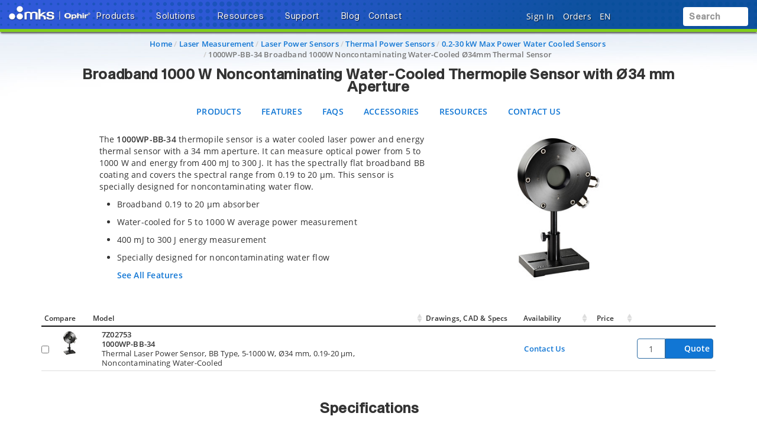

--- FILE ---
content_type: text/html;charset=UTF-8
request_url: https://www.ophiropt.com/en/f/1000wp-bb-34-water-cooled-thermopile-sensor
body_size: 62950
content:
<!-- Added three Cad js -->
<!-- Remove cad js -->

<!DOCTYPE html>
<html lang="en">
<head><script src="/_fec_sbu/fec_wrapper.js"></script>
<script id="wsyzwdbq" src="/_fec_sbu/hxk_fec_cabe5fa3.js">6WJt0G5sZY1GTp6uR0sfOHnyTZkR5IgZ,5odO8DbLcy321D595p6o5E0Z1Cdl6T3D,H0tcHv0g9ceB0hoai611Y4jE5ZJ5YAba,dWFlScEKoB1i7g51ONLTnn09B4AvVKfA,cWOrknrUc4s8uJM88ewjizct4ho9KhZM,ybMg174eNa53e4ZwkPd5Om3Rfa4Rrm4Z,2zk0D3W7D9WMJZ6YHGEuV9vBcCeR3vLY,5NvSA5oM3vN6Q6iD8mXayNBV1sMTJ8aA,WG1A0ZvJ1alNm8jefQ2q0s637ey0W2rl,sOGSN6Gys42tjWb4HEDZ1RObOHQ8neab,</script>


    <title>1000WP-BB-34 Broadband 1000 W Water-Cooled Thermal Sensor</title>

    <base href="https://www.ophiropt.com/en/" />
    <meta http-equiv="X-UA-Compatible" content="IE=edge">
    <meta name="" content="">
    <meta name="" content="">
    <!-- HTML5 Shim and Respond.js IE8 support of HTML5 elements and media queries -->
    <!--[if lt IE 9]>
    <script src="https://oss.maxcdn.com/html5shiv/3.7.2/html5shiv.min.js"></script>
    <script src="https://oss.maxcdn.com/respond/1.4.2/respond.min.js"></script>
    <![endif]-->
    <meta name="product-group" content="Photonics"/>
        <meta name="robots" content="index, follow"/>
        <meta name="charset" content="utf-8"/>
        <meta name="viewport" content="width=device-width, initial-scale=1"/>
        <link rel="canonical" href="https://www.ophiropt.com/en/f/1000wp-bb-34-water-cooled-thermopile-sensor"/>
    <link rel="shortcut icon" type="image/x-icon" media="all"
          href="/_ui/desktop/theme-red/images/favicon.ico"/>

    <!-- Usercentrics NON EU/UK -->
        <script id="usercentrics-cmp" data-settings-id="Ah4bthlwC2qi6E" src="https://app.eu.usercentrics.eu/browser-ui/latest/loader.js" data-eu-mode="true" async></script>
    <script src="//assets.adobedtm.com/e89696ef8bdc/25862ec2879e/launch-bd5d7c57e794.min.js" async></script>
    <script src="" async></script>

    <link rel="stylesheet" type="text/css" href="/en/styleSheets.combined.css.h-1759013266.pack" charset="utf-8"/><style type="text/css" media="print">
	@IMPORT url("/_ui/desktop/common/blueprint/print.css");
</style>
<link rel="stylesheet" type="text/css" media="all" href="/_ui/desktop/common/np/css/cds/jquery-ui.css"/>

<!--[if IE 8]> <link type="text/css" rel="stylesheet" href="/_ui/desktop/common/css/ie_8.css" media="screen, projection" /> <![endif]-->
<!--[if IE 7]> <link type="text/css" rel="stylesheet" href="/_ui/desktop/common/css/ie_7.css" media="screen, projection" /> <![endif]-->

<!--[if IE 8]> <link type="text/css" rel="stylesheet" href="/_ui/desktop/theme-green/css/ie_8.css" media="screen, projection" /> <![endif]-->
<!--[if IE 7]> <link type="text/css" rel="stylesheet" href="/_ui/desktop/theme-green/css/ie_7.css" media="screen, projection" /> <![endif]-->

<script type="text/javascript">
		/*<![CDATA[*/
		
		var ACC = { config: {} };
			ACC.config.contextPath = "/en";
			ACC.config.commonResourcePath = "/_ui/desktop/common";
			ACC.config.themeResourcePath = "/_ui/desktop/theme-green";
			ACC.config.siteResourcePath = "/_ui/desktop/site-op";
			ACC.config.rootPath = "/_ui/desktop";	
			ACC.pwdStrengthVeryWeak = 'Very weak';
			ACC.pwdStrengthWeak = 'Weak';
			ACC.pwdStrengthMedium = 'Medium';
			ACC.pwdStrengthStrong = 'Strong';
			ACC.pwdStrengthVeryStrong = 'Very strong';
			ACC.pwdStrengthUnsafePwd = 'password.strength.unsafepwd';
			ACC.pwdStrengthTooShortPwd = 'Too short';
			ACC.pwdStrengthMinCharText = 'Minimum length is %d characters';
			ACC.accessibilityLoading = 'aria.pickupinstore.loading';
			ACC.accessibilityStoresLoaded = 'aria.pickupinstore.storesloaded';
			
			ACC.autocompleteUrl = '/en/search/autocompleteSecure';
			
			
		/*]]>*/
	</script>
	<script type="text/javascript">
	/*<![CDATA[*/
	ACC.addons = {};	//JS holder for addons properties
			
	
	/*]]>*/
</script>
<script type="text/javascript" src="/en/commonTop.combined.js.h520102662.pack" charset="utf-8"></script><!-- moved these files out of compression as they were causing issues -->
<script type="text/javascript" src="/_ui/desktop/common/np/js/smarteditaddon.js"></script>


<script>
$(document).ready(function () {
	//alert()
	 $(document)
	    .on('show.bs.modal', '.modal', function (event) {
	        $(this).appendTo($('body'));
	    })
	    .on('shown.bs.modal', '.modal.in', function (event) {
	        setModalsAndBackdropsOrder();
	    })
	    .on('hidden.bs.modal', '.modal', function (event) {
	        setModalsAndBackdropsOrder();
	    });

	 function setModalsAndBackdropsOrder() {
	     var modalZIndex = 7777;
	     $('.modal.in').each(function (index) {
	         var $modal = $(this);
	         modalZIndex++;
	         $modal.css('zIndex', modalZIndex);
	         $modal.next('.modal-backdrop.in').addClass('hidden').css('zIndex', modalZIndex - 1);
	     });
	     $('.modal.in:visible:last').focus().next('.modal-backdrop.in').removeClass('hidden');
	 }
	});
</script>
<script type="text/javascript" src="/en/magiczoomplus.combined.js.h1893365287.pack" charset="utf-8"></script><script type="text/javascript" src="/en/magicscroll.combined.js.h281717746.pack" charset="utf-8"></script><script type="text/javascript" src="/en/resize-sensor.combined.js.h2037423268.pack" charset="utf-8"></script><script type="text/javascript" src="/en/rapidlivecomparatoraddon.combined.js.h1665175325.pack" charset="utf-8"></script><script type="text/javascript" src="/en/acc.family.combined.js.h-1981245790.pack" charset="utf-8"></script><script type="text/javascript" src="/en/acc.product.combined.js.h358343834.pack" charset="utf-8"></script><link href="/_ui/desktop/common/np/css/magicscroll.css" rel="stylesheet" type="text/css" media="screen"/>

        <c:if test="true">
            <link href="https://fonts.googleapis.com/icon?family=Material+Icons" rel="stylesheet">
            <script type="text/javascript" src="/en/acc.family.cds.combined.js.h-196766482.pack" charset="utf-8"></script><script type="text/javascript" src="/en/acc.family.cds.combined.js.h-856488166.pack" charset="utf-8"></script><script type="text/javascript" src="/en/acc.family.cds.combined.js.h-1539007034.pack" charset="utf-8"></script><script type="text/javascript" src="/en/acc.family.cds.combined.js.h1966824686.pack" charset="utf-8"></script><script type="text/javascript" src="/en/acc.family.cds.combined.js.h-1629776049.pack" charset="utf-8"></script><link rel="stylesheet" type="text/css" media="all" href="/_ui/desktop/common/np/css/cds/inline-default.css"/>
            <link rel="stylesheet" type="text/css" media="all" href="/_ui/desktop/common/np/css/cds/cds.css"/>
        </c:if>

        <link href="/_ui/desktop/common/np/css/magicscroll.css" rel="stylesheet" type="text/css" media="screen"/></head>
<!-- For brands page alignment issue -->
<body
        class="page-productDetails pageType-ProductPage template-pages-product-productLayout2Page  smartedit-page-uid-productDetails smartedit-page-uuid-eyJpdGVtSWQiOiJwcm9kdWN0RGV0YWlscyIsImNhdGFsb2dJZCI6Im9wQ29udGVudENhdGFsb2ciLCJjYXRhbG9nVmVyc2lvbiI6Ik9ubGluZSJ9 smartedit-catalog-version-uuid-opContentCatalog/Online  language-en"
        id="page-top" data-spy="scroll" data-target=".navbar-fixed-top">

<input type="hidden" id="cmsSiteUid" value="op">
		<div id="headroomHeight"></div>
<div id="productJumpListId"></div>
<div class="main_header_wrap" id="top_header_wrapper">
    <div class="container-fluid hidden-sm hidden-xs hidden-xxs">
        <div class="row">
            </div>
    </div>
    <div class="mks_main_menu newport_main_menu main_menu bg-gradient-blue">
            <div class="mks_background_container">
                <div class="container-fluid">
                    <div class="row">
                        <div class="logoHdrOp">
                            <!-- Modified the newport logo id for checkoutPage as per new HTML(20160216) -->

<a href="/en/" id="header-logo" class="navbar-brand"
           style="background-image:url('/medias/sys_master/logos/logos/hab/hc5/9770948165662/logo-mks-ophir-wht.png');"><span class="hidden">MKS logo</span></a>
    </div>
                        <div class="left_top_header">
                            <ul class="nav navbar-nav top_menu_mob hidden-xxs hidden-xs hidden-sm hidden-md">
                                        

            
			
		 	
				<li class="dropdown">
        <a data-toggle="dropdown" href="javascript:void(0);" class="dropdown-toggle arrow">
                    <span class="text-shadow">Products</span> <i
                        class="fas fa-caret-down text-shadow"></i>
                </a>
            <ul class="dropdown-menu product-list" id="secondlevelnodes" role="tablist">
    <li class="">
                            <a href="#LaserMeasurementProductNode" role="tab" data-toggle="tab" class="" >
                                <span>Laser Measurement</span> <i class="fas fa-caret-down"></i>
                            </a>
                        </li>
                    <li class="">
                            <a href="#LaserBeamAnalysisNode" role="tab" data-toggle="tab" class="" >
                                <span>Laser Beam Analysis</span> <i class="fas fa-caret-down"></i>
                            </a>
                        </li>
                    <li class="">
                            <a href="#IRImagingLensesNode" role="tab" data-toggle="tab" class="" >
                                <span>IR Imaging Lenses</span> <i class="fas fa-caret-down"></i>
                            </a>
                        </li>
                    <li class="">
                            <a href="#LaserOpticsNode" role="tab" data-toggle="tab" class="" >
                                <span>Laser Optics</span> <i class="fas fa-caret-down"></i>
                            </a>
                        </li>
                    <div class="tab-content tab-content-Pane">
        <div role="tabpanel" class="tab-pane " id="LaserMeasurementProductNode">
                    <div class="container">
                        <div class="row">
                            <div class="break">
        <div class="col-sm-3">
    <ul>
        <li class="section">
            <a class="menulink"
                       
                       href="/en/c/laser-power-sensors">Laser Power Sensors</a>
                </li>
        <li><a class="menulink" 
                                   href="/en/c/photodiode-sensors">Photodiode Power Sensors</a>
                            </li>
                        <li><a class="menulink" 
                                   href="/en/c/thermopile-sensors">Thermal Power Sensors</a>
                            </li>
                        <li><a class="menulink" 
                                   href="/en/c/integrating-spheres">Integrating Spheres</a>
                            </li>
                        <li><a class="menulink" 
                                   href="/en/c/short-exposure-sensors-sub">All in One Industrial Laser Power Sensors</a>
                            </li>
                        <li><a class="menulink" 
                                   href="/en/s/terahertz-laser-sensors">Terahertz Laser Measurement</a>
                            </li>
                        <li><a class="menulink" 
                                   href="/en/c/power-sensor-accessories">Power Sensor Accessories</a>
                            </li>
                        </ul>
</div>
<div class="col-sm-3">
    <ul>
        <li class="section">
            <a class="menulink"
                       
                       href="/en/s/specialty-optical-sensors">Specialty Sensors</a>
                </li>
        <li><a class="menulink" 
                                   href="/en/c/laser-position-sensors">Power / Position / Size Sensors</a>
                            </li>
                        <li><a class="menulink" 
                                   href="/en/s/industrial-power-meter">Industrial Power Meter System</a>
                            </li>
                        <li><a class="menulink" 
                                   href="/en/c/pulse-characterization-sensors">Pulse Characterization Sensors</a>
                            </li>
                        <li><a class="menulink" 
                                   href="/en/f/is1.5-vis-fpd-800-integrating-sphere">VCSEL Multifunction Integrating Sphere</a>
                            </li>
                        <li><a class="menulink" 
                                   href="/en/s/telecom-measurement">Telecom Power Sensors</a>
                            </li>
                        <li><a class="menulink" 
                                   href="/en/s/divergent-light-sensors">Divergent Light Sensors</a>
                            </li>
                        <li><a class="menulink" 
                                   href="/en/c/beam-traps-and-dumps">Beam Dumps and Traps</a>
                            </li>
                        </ul>
</div>
<div class="col-sm-3">
    <ul>
        <li class="section">
            <a class="menulink"
                       
                       href="/en/c/laser-power-meters">Laser Power & Energy Meters</a>
                </li>
        <li><a class="menulink" 
                                   href="/en/f/centauri-power-meter">Centauri Touchscreen High End Power Meter</a>
                            </li>
                        <li><a class="menulink" 
                                   href="/en/f/starbright-power-meter">StarBright Color Advanced Power Meter</a>
                            </li>
                        <li><a class="menulink" 
                                   href="/en/f/starlite-power-meter">StarLite Monochrome Power Meter</a>
                            </li>
                        <li><a class="menulink" 
                                   href="/en/f/vega-power-meter">Vega Color Power Meter</a>
                            </li>
                        <li><a class="menulink" 
                                   href="/en/f/nova-2-power-meter">Nova II Monochrome Power Meter</a>
                            </li>
                        <li><a class="menulink" 
                                   href="/en/f/nova-power-meter">Nova Monochrome Power Meter</a>
                            </li>
                        <li><a class="menulink" 
                                   href="/en/c/power-meter-accessories">Power Meter Accessories</a>
                            </li>
                        </ul>
</div>
<div class="col-sm-3">
    <ul>
        <li class="section">
            <a class="menulink"
                       
                       href="/en/g/oem-sensors">OEM & Custom Sensors</a>
                </li>
        <li><a class="menulink" 
                                   href="/en/c/oem-power-sensors">Standard OEM Power Sensors</a>
                            </li>
                        <li><a class="menulink" 
                                   href="/en/f/oem-pyroelectric-energy-sensors">Standard OEM Energy Sensors</a>
                            </li>
                        </ul>
</div>
<div class="clearfix"></div>
            </div>
        <div class="col-sm-3">
    <ul>
        <li class="section">
            <a class="menulink"
                       
                       href="/en/c/laser-energy-sensors">Laser Energy Sensors</a>
                </li>
        <li><a class="menulink" 
                                   href="/en/c/photodiode-energy-sensors">Photodiode Energy Sensors</a>
                            </li>
                        <li><a class="menulink" 
                                   href="/en/c/pyroelectric-energy-sensors">Pyroelectric Energy Sensors</a>
                            </li>
                        <li><a class="menulink" 
                                   href="/en/c/pyroelectric-energy-diffuser-sensors">High Energy Pyroelectric Sensors</a>
                            </li>
                        <li><a class="menulink" 
                                   href="/en/c/ipl-energy-sensors">IPL Energy Sensors</a>
                            </li>
                        <li><a class="menulink" 
                                   href="/en/c/energy-sensor-accessories">Energy Sensor Accessories</a>
                            </li>
                        </ul>
</div>
<div class="col-sm-3">
    <ul>
        <li class="section">
            <a class="menulink"
                       
                       href="/en/led-measurement">LED Measurement</a>
                </li>
        <li><a class="menulink" 
                                   href="/en/s/led-power-measurement">LED Power Sensors</a>
                            </li>
                        <li><a class="menulink" 
                                   href="/en/c/led-irradiance-dosage-sensors">LED Irradiance & Dosage Sensors</a>
                            </li>
                        </ul>
</div>
<div class="col-sm-3">
    <ul>
        <li class="section">
            <a class="menulink"
                       
                       href="/en/c/virtual-power-meters">Virtual Laser Power & Energy Meters</a>
                </li>
        <li><a class="menulink" 
                                   href="/en/f/juno-power-meter">Juno USB Virtual Laser Meter</a>
                            </li>
                        <li><a class="menulink" 
                                   href="/en/f/juno-plus-power-meter">Juno+ USB & Analog Virtual Meter</a>
                            </li>
                        <li><a class="menulink" 
                                   href="/en/f/juno-rs-power-meter">Juno-RS</a>
                            </li>
                        <li><a class="menulink" 
                                   href="/en/f/ethernet-virtual-power-meter">EA-1 Ethernet Virtual Laser Meter</a>
                            </li>
                        <li><a class="menulink" 
                                   href="/en/f/pulsar-usb-power-meter">Pulsar Multichannel USB Virtual Meters</a>
                            </li>
                        <li><a class="menulink" 
                                   href="/en/f/quasar-bluetooth-power-meter">Quasar Bluetooth Virtual Laser Meter</a>
                            </li>
                        </ul>
</div>
<div class="col-sm-3">
    <ul>
        <li class="section">
            <a class="menulink"
                       
                       href="/en/resourceListing/all/laser-measurement?facetName=ResourceCategory&q=%3Arelevance%3Aresourcecategory%3ALaser+Measurement%3AresourceType%3ACatalogs">Download Catalogs</a>
                </li>
        <li><a class="menulink" 
                                   href="/en/resourceListing/all/laser-measurement?facetName=ResourceCategory&q=%3Arelevance%3Aresourcecategory%3ALaser+Measurement%3AresourceType%3ACatalogs"><span class="visible-xxs visible-xs visible-sm visible-md" style="font-family: 'SequelSans-MediumHead', Helvetica, Arial, sans-serif;color: #0e519f;font-weight: 600;font-size: 1rem;">Download Catalogs</span></a>
                            </li>
                        <li><a class="menulink" 
                                   href="/en/software-solutions"><span style="font-family: 'SequelSans-MediumHead', Helvetica, Arial, sans-serif;color: #0e519f;font-weight: 600;font-size: 1rem;">Software Solutions</span></a>
                            </li>
                        <li><a class="menulink" 
                                   href="/en/g/software-pm"><span style="font-family: 'SequelSans-MediumHead', Helvetica, Arial, sans-serif;color: #0e519f;font-weight: 600;font-size: 1rem;">Software / Firmware Listing</span></a>
                            </li>
                        <li><a class="menulink" 
                                   href="/en/discontinued-products"><span style="font-family: 'SequelSans-MediumHead', Helvetica, Arial, sans-serif;color: #0e519f;font-weight: 600;font-size: 1rem;">Discontinued Products</span></a>
                            </li>
                        <li><a class="menulink" 
                                   href="/en/laser-sensor-finder"><span class="badge badge-new" style="background-color:#71a324 !important;"><strong>Laser Sensor Finder <i class="fas fa-search"></i></strong></span></a>
                            </li>
                        <li><a class="menulink" 
                                   href="/en/g/power-energy-meter-finder"><span class="badge badge-new" style="background-color:#71a324 !important;"><strong>Power Meter Finder <i class="fas fa-search"></i></strong></span></a>
                            </li>
                        </ul>
</div>
</div>
                    </div>
                </div>
            <div role="tabpanel" class="tab-pane " id="LaserBeamAnalysisNode">
                    <div class="container">
                        <div class="row">
                            <div class="break">
        <div class="col-sm-3">
    <ul>
        <li class="section">
            <a class="menulink"
                       
                       href="/en/c/laser-beam-profilers">Laser Beam Profilers</a>
                </li>
        <li><a class="menulink" 
                                   href="/en/c/beamgage-profilers">BeamGage® Camera-based</a>
                            </li>
                        <li><a class="menulink" 
                                   href="/en/c/beammic-profilers">BeamMic® Entry Level Camera-based</a>
                            </li>
                        <li><a class="menulink" 
                                   href="/en/c/nanoscan-profilers">NanoScan™ Scanning Slit-based</a>
                            </li>
                        </ul>
</div>
<div class="col-sm-3">
    <ul>
        <li class="section">
            <a class="menulink"
                       
                       href="/en/c/beamsquared-m2-beam-analyzers">M² Beam Propagation Analyzers</a>
                </li>
        <li><a class="menulink" 
                                   href="/en/f/beamsquared-pro-m2-beam-analyzer">BeamSquared® SP204S -PRO</a>
                            </li>
                        <li><a class="menulink" 
                                   href="/en/f/beamsquared-SP204S-m2-beam-analyzer">BeamSquared® SP204S</a>
                            </li>
                        <li><a class="menulink" 
                                   href="/en/f/beamsquared-sp1203-m2-beam-analyzer">BeamSquared® InGaAs Camera</a>
                            </li>
                        <li><a class="menulink" 
                                   href="/en/f/beamsquared-a-beam-analyzer">BeamSquared® -A : Stage and Software</a>
                            </li>
                        <li><a class="menulink" 
                                   href="/en/f/beamsquared-py-m-beam-analyzer-software">BeamSquared® Software for PyroCam</a>
                            </li>
                        </ul>
</div>
<div class="col-sm-3">
    <ul>
        <li class="section">
            <a class="menulink"
                       
                       href="/en/c/focus-spot-analyzers">Laser Focus Spot Analyzers</a>
                </li>
        <li><a class="menulink" 
                                   href="/en/f/focus-spot-analyzers">Focal Spot Analyzers 300-1100nm</a>
                            </li>
                        <li><a class="menulink" 
                                   href="/en/f/beamwatch-non-contact-profiler">BeamWatch® for 980-1080nm</a>
                            </li>
                        </ul>
</div>
<div class="col-sm-3">
    <ul>
        <li class="section">
            <a class="menulink"
                       
                       href="/en/n/integration-solutions">Beam Profiler Accessories</a>
                </li>
        <li><a class="menulink" 
                                   href="/en/c/nd-filter-beam-splitter">Laser Beam Splitter with ND filters</a>
                            </li>
                        <li><a class="menulink" 
                                   href="/en/f/wide-laser-beam-imager">Wide Beam Imager</a>
                            </li>
                        <li><a class="menulink" 
                                   href="/en/c/beam-expanders">Beam Expanders & Microscope Objectives</a>
                            </li>
                        <li><a class="menulink" 
                                   href="/en/c/uv-reimaging">Reimaging Products for UV Lasers</a>
                            </li>
                        <li><a class="menulink" 
                                   href="/en/c/beam-reducers">Beam Reducers</a>
                            </li>
                        <li><a class="menulink" 
                                   href="/en/f/camera-trigger">Optical Camera Triggers</a>
                            </li>
                        </ul>
</div>
<div class="clearfix"></div>
            </div>
        <div class="col-sm-3">
    <ul>
        <li class="section">
            <a class="menulink"
                       
                       href="/en/c/high-power-profilers">High-Power Laser Beam Profilers</a>
                </li>
        <li><a class="menulink" 
                                   href="/en/f/beamwatch-non-contact-profiler">BeamWatch®</a>
                            </li>
                        <li><a class="menulink" 
                                   href="/en/f/beamwatch-integrated-150-measurement-system">BeamWatch® Integrated 150</a>
                            </li>
                        <li><a class="menulink" 
                                   href="/en/f/beamwatch-integrated-500-measurement-system">BeamWatch® Integrated 500</a>
                            </li>
                        <li><a class="menulink" 
                                   href="/en/f/beam-peek-high-power-beam-analyzer">BeamPeek™ Profiler & Power Meter</a>
                            </li>
                        <li><a class="menulink" 
                                   href="/en/f/beamwatch-am-laser-measurement">BeamWatch® AM for Additive Manufacturing</a>
                            </li>
                        </ul>
</div>
<div class="col-sm-3">
    <ul>
        <li class="section">
            <a class="menulink"
                       
                       href="/en/resourceListing/all/laser-beam-analysis?facetName=ResourceCategory&q=%3Arelevance%3Aresourcecategory%3ALaser+Beam+Analysis%3AresourceType%3ACatalogs">Download Catalogs</a>
                </li>
        <li><a class="menulink" 
                                   href="/en/resourceListing/all/laser-beam-analysis?facetName=ResourceCategory&q=%3Arelevance%3Aresourcecategory%3ALaser+Beam+Analysis%3AresourceType%3ACatalogs"><span class="visible-xxs visible-xs visible-sm visible-md" style="font-family: 'SequelSans-MediumHead', Helvetica, Arial, sans-serif;color: #0e519f;font-weight: 600;font-size: 1rem;">Download Catalogs</span></a>
                            </li>
                        <li><a class="menulink" 
                                   href="/en/g/software-download"><span style="font-family: 'SequelSans-MediumHead', Helvetica, Arial, sans-serif;color: #0e519f;font-weight: 600;font-size: 1rem;">Download Software</span></a>
                            </li>
                        <li><a class="menulink" 
                                   href="/en/bp-discontinued-products"><span style="font-family: 'SequelSans-MediumHead', Helvetica, Arial, sans-serif;color: #0e519f;font-weight: 600;font-size: 1rem;">Discontinued Products</span></a>
                            </li>
                        <li><a class="menulink" 
                                   href="/en/laser-beam-profiler-finder"><span class="badge badge-new" style="background-color:#71a324 !important;"><strong>Beam Profiler Finder <i class="fas fa-search"></i></strong></span></a>
                            </li>
                        </ul>
</div>
</div>
                    </div>
                </div>
            <div role="tabpanel" class="tab-pane " id="IRImagingLensesNode">
                    <div class="container">
                        <div class="row">
                            <div class="break">
        <div class="col-sm-3">
    <ul>
        <li class="section">
            <a class="menulink"
                       
                       href="/en/c/lwir-imaging-lenses">LWIR - Lenses for Uncooled Cameras</a>
                </li>
        <li><a class="menulink" 
                                   href="/en/c/1-fov-lwir-lenses">1-FOV</a>
                            </li>
                        <li><a class="menulink" 
                                   href="/en/c/m-fov-lwir-lenses">Multiple FOV</a>
                            </li>
                        <li><a class="menulink" 
                                   href="/en/c/lwir-zoom-lenses">Continuous Zoom</a>
                            </li>
                        <li><a class="menulink" 
                                   href="/en/g/10-12-um-optimized-lwir-lenses">Optimized for LWIR 10-12 µm Cameras</a>
                            </li>
                        </ul>
</div>
<div class="col-sm-3">
    <ul>
        <li class="section">
            <a class="menulink"
                       
                       href="/en/c/mwir-imaging-lenses">MWIR - Lenses for Cooled Cameras</a>
                </li>
        <li><a class="menulink" 
                                   href="/en/c/1-fov-mwir-lenses">1-FOV</a>
                            </li>
                        <li><a class="menulink" 
                                   href="/en/c/m-fov-mwir-lenses">Multiple FOV</a>
                            </li>
                        <li><a class="menulink" 
                                   href="/en/c/mwir-zoom-lenses">Continuous Zoom</a>
                            </li>
                        </ul>
</div>
<div class="col-sm-3">
    <ul>
        <li class="section">
            <a class="menulink"
                       
                       href="/en/f/swir-nir-25-250mm-f-5-5-nfov-f-4-0-wfov">SWIR - Lenses</a>
                </li>
        <li><a class="menulink" 
                                   href="/en/f/swir-nir-25-250mm-f-5-5-nfov-f-4-0-wfov">Continuous Zoom</a>
                            </li>
                        </ul>
</div>
<div class="col-sm-3">
    <ul>
        <li class="section">
            <a class="menulink"
                       
                       href="/en/g/long-range-ir-zoom-lenses">Long Range IR Lenses</a>
                </li>
        <li><a class="menulink" 
                                   href="/en/g/long-range-mwir-f-4-zoom-lenses">MWIR f/4 Long Range Zoom Lenses</a>
                            </li>
                        <li><a class="menulink" 
                                   href="/en/g/long-range-mwir-f-4.0-10-µm-sxga-lenses">MWIR f/4 SXGA Long Range Zoom Lenses</a>
                            </li>
                        <li><a class="menulink" 
                                   href="/en/g/long-range-mwir-vga-imaging-lenses">MWIR f/5.5 Long Range Zoom Lenses</a>
                            </li>
                        <li><a class="menulink" 
                                   href="/en/n/1200mm-long-range-observation">MWIR 1200 FL's Long Range Zoom Lenses</a>
                            </li>
                        </ul>
</div>
<div class="clearfix"></div>
            </div>
        <div class="col-sm-3">
    <ul>
        <li class="section">
            <a class="menulink"
                       
                       href="/en/g/lightweight-zoom-lenses">Lightweight Zoom Lenses</a>
                </li>
        <li><a class="menulink" 
                                   href="g/LightIR-mwir-f-3.6-continuous-zoom-lenses">LightIR MWIR f/3.6 Continuous Zoom</a>
                            </li>
                        </ul>
</div>
<div class="col-sm-3">
    <ul>
        <li class="section">
            <a class="menulink"
                       
                       href="/en/g/foldir-zoom-lenses">FoldIR Zoom Lenses</a>
                </li>
        </ul>
</div>
<div class="col-sm-3">
    <ul>
        <li class="section">
            <a class="menulink"
                       
                       href="/en/s/customized-ir-optical-components">OEM Solutions</a>
                </li>
        </ul>
</div>
<div class="col-sm-3">
    <ul>
        <li class="section">
            <a class="menulink"
                       
                       href="/en/ir-catalog">IR Optics Catalog</a>
                </li>
        <li><a class="menulink" 
                                   href="/en/ir-catalog"><span class="visible-xxs visible-xs visible-sm visible-md" style="font-family: 'SequelSans-MediumHead', Helvetica, Arial, sans-serif;color: #0e519f;font-weight: 600;font-size: 1rem;">IR Optics Catalog</span></a>
                            </li>
                        <li><a class="menulink" 
                                   href="https://catalog.ophiropt.com/hfov"><span style="font-family: 'SequelSans-MediumHead', Helvetica, Arial, sans-serif;color: #0e519f;font-weight: 600;font-size: 1rem;">HFOV Finder <i class="fas fa-search"></i></span></a>
                            </li>
                        <li><a class="menulink" 
                                   href="https://catalog.ophiropt.com/dri"><span style="font-family: 'SequelSans-MediumHead', Helvetica, Arial, sans-serif;color: #0e519f;font-weight: 600;font-size: 1rem;">Lenses DRIs <i class="fas fa-search"></i></span></a>
                            </li>
                        <li><a class="menulink" 
                                   href="/en/g/ir-optics-product-finder"><span style="font-family: 'SequelSans-MediumHead', Helvetica, Arial, sans-serif;color: #0e519f;font-weight: 600;font-size: 1rem;">IR Optics Finder <i class="fas fa-search"></i></span></a>
                            </li>
                        </ul>
</div>
</div>
                    </div>
                </div>
            <div role="tabpanel" class="tab-pane " id="LaserOpticsNode">
                    <div class="container">
                        <div class="row">
                            <div class="break">
        <div class="col-sm-3">
    <ul>
        <li class="section">
            <a class="menulink"
                       
                       href="/en/g/co2-laser-optics">9.3/10.6 µm CO2 Laser Optics</a>
                </li>
        <li><a class="menulink" 
                                   href="/en/c/co2-laser-lenses">Focusing Lenses</a>
                            </li>
                        <li><a class="menulink" 
                                   href="/en/c/co2-laser-cavity-optics">Laser Cavity Optics</a>
                            </li>
                        <li><a class="menulink" 
                                   href="/en/c/optic-accessories">Laser Optic Accessories</a>
                            </li>
                        </ul>
</div>
<div class="col-sm-3">
    <ul>
        <li class="section">
            <a class="menulink"
                       
                       href="/en/c/fiber-laser-optics">1 µm Fiber Laser Optics</a>
                </li>
        <li><a class="menulink" 
                                   href="/en/f/focusing-doublet-lenses">Focusing Doublet Lenses</a>
                            </li>
                        <li><a class="menulink" 
                                   href="/en/f/collimating-doublet-lenses">Collimating Doublet Lenses</a>
                            </li>
                        <li><a class="menulink" 
                                   href="/en/f/plano-convex-lenses">Plano-Convex Lenses</a>
                            </li>
                        <li><a class="menulink" 
                                   href="/en/f/bi-convex-lenses">Bi-Convex Lenses</a>
                            </li>
                        <li><a class="menulink" 
                                   href="/en/f/fiber-laser-windows">Protective Windows</a>
                            </li>
                        </ul>
</div>
<div class="col-sm-3">
    <ul>
        <li class="section">
            <a class="menulink"
                       
                       href="/en/s/customized-laser-optical-components">OEM Laser Optics Components</a>
                </li>
        </ul>
</div>
<div class="col-sm-3">
    <ul>
        <li class="section">
            <a class="menulink"
                       
                       href="/en/g/optics-finder">Laser Optics Finder <i class="fas fa-search"></i></a>
                </li>
        </ul>
</div>
<div class="clearfix"></div>
            </div>
        <div class="col-sm-3">
    <ul>
        <li class="section">
            <a class="menulink"
                       
                       href="/en/resourceListing/all/laser-optics?facetName=ResourceCategory&q=%3Arelevance%3Aresourcecategory%3ALaser+Optics%3AresourceType%3ACatalogs">Laser Optics Catalogs</a>
                </li>
        </ul>
</div>
</div>
                    </div>
                </div>
            </div>
</ul>
</li>

			
				<li class="dropdown">
        <a data-toggle="dropdown" href="javascript:void(0);" class="dropdown-toggle arrow">
                    <span class="text-shadow">Solutions</span> <i
                        class="fas fa-caret-down text-shadow"></i>
                </a>
            <ul class="dropdown-menu product-list" id="secondlevelnodes" role="tablist">
    <li class="">
                            <a href="#IndustrialCommercialNode" role="tab" data-toggle="tab" class="" >
                                <span>Industrial & Commercial</span> <i class="fas fa-caret-down"></i>
                            </a>
                        </li>
                    <li class="">
                            <a href="#AerospaceDefenseNode" role="tab" data-toggle="tab" class="" >
                                <span>Aerospace & Defense</span> <i class="fas fa-caret-down"></i>
                            </a>
                        </li>
                    <li><a href="/en/s/scientific" ><span>Scientific Research</span></a></li>
                    <li class="">
                            <a href="#LifeHealthSciencesNode" role="tab" data-toggle="tab" class="" >
                                <span>Life & Health Sciences</span> <i class="fas fa-caret-down"></i>
                            </a>
                        </li>
                    <li class="">
                            <a href="#SemiconductorNode" role="tab" data-toggle="tab" class="" >
                                <span>Semiconductor</span> <i class="fas fa-caret-down"></i>
                            </a>
                        </li>
                    <div class="tab-content tab-content-Pane">
        <div role="tabpanel" class="tab-pane " id="IndustrialCommercialNode">
                    <div class="container">
                        <div class="row">
                            <div class="break">
        <div class="col-sm-3">
    <ul>
        <li class="section">
            Laser Measurement</li>
        <li><a class="menulink" 
                                   href="/en/s/additive-manufacturing">Additive Manufacturing</a>
                            </li>
                        <li><a class="menulink" 
                                   href="/en/s/automotive">Automotive</a>
                            </li>
                        <li><a class="menulink" 
                                   href="/en/s/laser-micromachining">Industrial High Power Laser</a>
                            </li>
                        <li><a class="menulink" 
                                   href="/en/s/life-health-science">Life & Health Sciences</a>
                            </li>
                        <li><a class="menulink" 
                                   href="/en/n/fiber-optics-measurement">Fiber Optics</a>
                            </li>
                        <li><a class="menulink" 
                                   href="/en/s/datacom">Data Communications</a>
                            </li>
                        <li><a class="menulink" 
                                   href="/en/s/vcsel-measurement">VCSEL Measurement</a>
                            </li>
                        <li><a class="menulink" 
                                   href="/en/s/led-measurement">LED Measurement</a>
                            </li>
                        <li><a class="menulink" 
                                   href="/en/s/certification-testing">Eye Safety Certification Testing</a>
                            </li>
                        <li><a class="menulink" 
                                   href="/en/s/Material-Micro-Processing">Material Micro Processing</a>
                            </li>
                        </ul>
</div>
<div class="col-sm-3">
    <ul>
        <li class="section">
            Infrared Optics</li>
        <li><a class="menulink" 
                                   href="/en/s/homeland-security">Security Surveillance & HLS</a>
                            </li>
                        <li><a class="menulink" 
                                   href="/en/s/drones">Drones</a>
                            </li>
                        <li><a class="menulink" 
                                   href="/en/s/aviation">Aviation Safety</a>
                            </li>
                        <li><a class="menulink" 
                                   href="/en/s/automotive-night-vision">Automotive & ADAS</a>
                            </li>
                        <li><a class="menulink" 
                                   href="/en/s/firefighting">Firefighting</a>
                            </li>
                        <li><a class="menulink" 
                                   href="/en/s/maritime">Maritime</a>
                            </li>
                        </ul>
</div>
<div class="col-sm-3">
    <ul>
        <li class="section">
            Laser Optics</li>
        <li><a class="menulink" 
                                   href="/en/n/high-power-laser-material-processing">Material Processing</a>
                            </li>
                        <li><a class="menulink" 
                                   href="/en/n/laser-marking">Laser Marking</a>
                            </li>
                        <li><a class="menulink" 
                                   href="/en/n/pcb-via-drilling">PCB Via Drilling</a>
                            </li>
                        <li><a class="menulink" 
                                   href="/en/s/laser-micromachining">Industrial High Power Laser</a>
                            </li>
                        </ul>
</div>
<div class="clearfix"></div>
            </div>
        </div>
                    </div>
                </div>
            <div role="tabpanel" class="tab-pane " id="AerospaceDefenseNode">
                    <div class="container">
                        <div class="row">
                            <div class="break">
        <div class="col-sm-3">
    <ul>
        <li class="section">
            Laser Measurement</li>
        <li><a class="menulink" 
                                   href="/en/s/directed-energy">Directed Energy</a>
                            </li>
                        </ul>
</div>
<div class="col-sm-3">
    <ul>
        <li class="section">
            <a class="menulink"
                       
                       href="/en/n/ir-imaging-defense">Infrared Optics</a>
                </li>
        <li><a class="menulink" 
                                   href="/en/s/uav-imaging">Airborne</a>
                            </li>
                        <li><a class="menulink" 
                                   href="/en/n/counter-drone-ir-lenses">Counter UAS (C-UAS)</a>
                            </li>
                        <li><a class="menulink" 
                                   href="/en/s/armored-vehicles">Armored Vehicles</a>
                            </li>
                        <li><a class="menulink" 
                                   href="/en/s/tws-and-hhti">TWS & HHTI</a>
                            </li>
                        <li><a class="menulink" 
                                   href="/en/s/naval-defense">Naval</a>
                            </li>
                        <li><a class="menulink" 
                                   href="/en/s/missiles">Missiles</a>
                            </li>
                        </ul>
</div>
<div class="clearfix"></div>
            </div>
        </div>
                    </div>
                </div>
            <div role="tabpanel" class="tab-pane " id="LifeHealthSciencesNode">
                    <div class="container">
                        <div class="row">
                            <div class="break">
        <div class="col-sm-3">
    <ul>
        <li class="section">
            Laser Measurement</li>
        <li><a class="menulink" 
                                   href="/en/s/laser-skin-treatment">Laser Skin Treatment (IPL)</a>
                            </li>
                        <li><a class="menulink" 
                                   href="/en/s/laser-surgery">Laser Surgery</a>
                            </li>
                        <li><a class="menulink" 
                                   href="/en/s/medical-imaging">Medical Imaging</a>
                            </li>
                        <li><a class="menulink" 
                                   href="/en/s/uv-disinfection">Disinfection with UV Light</a>
                            </li>
                        </ul>
</div>
<div class="col-sm-3">
    <ul>
        <li class="section">
            Infrared Optics</li>
        <li><a class="menulink" 
                                   href="/en/s/fever-screening">Fever Detection</a>
                            </li>
                        </ul>
</div>
<div class="clearfix"></div>
            </div>
        </div>
                    </div>
                </div>
            <div role="tabpanel" class="tab-pane " id="SemiconductorNode">
                    <div class="container">
                        <div class="row">
                            <div class="break">
        <div class="col-sm-3">
    <ul>
        <li class="section">
            Laser Optics</li>
        <li><a class="menulink" 
                                   href="/en/n/pcb-via-drilling">PCB Via Drilling</a>
                            </li>
                        <li><a class="menulink" 
                                   href="https://www.mks.com/s/semiconductor-solutions">Semiconductor <i class="fas fa-md fa-external-link"><!-- --></i></a>
                            </li>
                        </ul>
</div>
<div class="clearfix"></div>
            </div>
        </div>
                    </div>
                </div>
            </div>
</ul>
</li>

			
				<li class="dropdown">
        <a data-toggle="dropdown" href="javascript:void(0);" class="dropdown-toggle arrow">
                    <span class="text-shadow">Resources</span> <i
                        class="fas fa-caret-down text-shadow"></i>
                </a>
            <ul class="dropdown-menu product-list" role="tablist">
    <div class="mks-tab-pane">
            <div class="container">
                <div class="row">
                    <div class="break">
        <div class="col-sm-3">
    <ul>
        <li class="section">
            Laser Measurement Tools</li>
        <li><a class="menulink" 
                                   href="/en/power-density-calculator">Power Density Calculator</a>
                            </li>
                        <li><a class="menulink" 
                                   href="/en/laser-peak-power-calculator">Laser Peak Power Calculator</a>
                            </li>
                        <li><a class="menulink" 
                                   href="/en/laser-power-through-aperture-calculator">Power Through Aperture Calculator</a>
                            </li>
                        <li><a class="menulink" 
                                   href="/en/laser-focal-spot-calculator">Focal Spot Size Calculator</a>
                            </li>
                        <li><a class="menulink" 
                                   href="/en/laser-focusability-calculator">Laser Focusability Calculator</a>
                            </li>
                        <li><a class="menulink" 
                                   href="/en/temperature-rise-calculator">Temperature Rise Calculator</a>
                            </li>
                        </ul>
</div>
<div class="col-sm-3">
    <ul>
        <li class="section">
            IR Optics Tools</li>
        <li><a class="menulink" 
                                   href="s/customized-ir-optical-components">Custom Optic Designs</a>
                            </li>
                        <li><a class="menulink" 
                                   href="/en/n/cleaning-maintenance">Cleaning & Maintenance</a>
                            </li>
                        <li><a class="menulink" 
                                   href="/en/dri-range-calculator">DRI Calculator</a>
                            </li>
                        <li><a class="menulink" 
                                   href="/en/hfov-efl-calculator">HFOV / EFL Calculator</a>
                            </li>
                        <li><a class="menulink" 
                                   href="/en/n/infrared-optics-faq">FAQs</a>
                            </li>
                        </ul>
</div>
<div class="col-sm-3">
    <ul>
        <li class="section">
            Literature & Software</li>
        <li><a class="menulink" 
                                   href="/en/resourceListing/all/laser-measurement?facetName=ProductCategory&q=%3Arelevance%3Aresourcecategory%3ALaser+Measurement">Laser Measurement</a>
                            </li>
                        <li><a class="menulink" 
                                   href="/en/resourceListing/all/laser-beam-analysis?facetName=ProductCategory&q=%3Arelevance%3Aresourcecategory%3ALaser+Beam+Analysis">Laser Beam Analysis</a>
                            </li>
                        <li><a class="menulink" 
                                   href="/en/resourceListing/all/ir-imaging-lenses?facetName=ProductCategory&q=%3Arelevance%3Aresourcecategory%3AInfrared%20Optics">IR Imaging Lenses</a>
                            </li>
                        <li><a class="menulink" 
                                   href="/en/resourceListing/all/laser-optics?facetName=ProductCategory&q=%3Arelevance%3Aresourcecategory%3ALaser+Optics">Laser Optics</a>
                            </li>
                        <li><a class="menulink" 
                                   href="/en/resourceListing/all/led-measurement?facetName=ProductCategory&q=%3Arelevance%3Aresourcecategory%3ALED+Measurement">LED Measurement</a>
                            </li>
                        <li><a class="menulink" 
                                   href="/en/resourceListing/webinars">Webinars</a>
                            </li>
                        </ul>
</div>
<div class="col-sm-3">
    <ul>
        <li class="section">
            <a class="menulink"
                       target='_blank' 
                       href="https://www.ophiropt.com/blog/">Photonics Blog <i class="fas fa-md fa-external-link"><!-- --></i></a>
                </li>
        </ul>
</div>
<div class="clearfix"></div>
            </div>
        </div>
            </div>
        </div>
    </ul></li>

			
				<li class="dropdown">
        <a data-toggle="dropdown" href="javascript:void(0);" class="dropdown-toggle arrow">
                    <span class="text-shadow">Support</span> <i
                        class="fas fa-caret-down text-shadow"></i>
                </a>
            <ul class="dropdown-menu product-list" role="tablist">
    <div class="mks-tab-pane">
            <div class="container">
                <div class="row">
                    <div class="break">
        <div class="col-sm-3">
    <ul>
        <li class="section">
            Service Returns & Calibration</li>
        <li><a class="menulink" 
                                   href="/en/returns-rma-requests">Returns & RMA Requests</a>
                            </li>
                        <li><a class="menulink" 
                                   href="/en/calibration-centers">Calibration Service Centers</a>
                            </li>
                        <li><a class="menulink" 
                                   href="/en/calibration-validity">Calibration Validity</a>
                            </li>
                        <li><a class="menulink" target='_blank' 
                                   href="https://calibration.us.ophiropt.com/">Calibration Portal <i class="fas fa-md fa-external-link"><!-- --></i></a>
                            </li>
                        <li><a class="menulink" 
                                   href="/en/product-support">Photonics Post Sale Product Support</a>
                            </li>
                        </ul>
</div>
<div class="col-sm-3">
    <ul>
        <li class="section">
            Policies & Certificates</li>
        <li><a class="menulink" 
                                   href="/en/iso-accreditation-and-certificates">ISO Accreditation & Certificates</a>
                            </li>
                        <li><a class="menulink" 
                                   href="/en/quality-and-environmental-policy">Quality & Environmental Policy</a>
                            </li>
                        <li><a class="menulink" 
                                   href="/en/volatility-statements">Volatility Statements</a>
                            </li>
                        <li><a class="menulink" target='_blank' 
                                   href="https://www.mks.com/warranty-terms">Warranty Policy <i class="fas fa-md fa-external-link">&nbsp;</i></a>
                            </li>
                        <li><a class="menulink" target='_blank' 
                                   href="https://www.mks.com/mks-terms-and-conditions-of-sale">Terms of Sale <i class="fas fa-md fa-external-link">&nbsp;</i></a>
                            </li>
                        </ul>
</div>
<div class="col-sm-3">
    <ul>
        <li class="section">
            <a class="menulink"
                       
                       href="/en/about-ophir">About Ophir</a>
                </li>
        <li><a class="menulink" target='_blank' 
                                   href="https://www.mks.com/resourceListing/tradeshows-and-events?facetName=Brand&q=tradeshows-and-events%3Arelevance%3AincludeInSearch%3Atrue%3AresourceBrand%3AOphir&text=tradeshows-and-events">Trade Shows & Events <i class="fas fa-md fa-external-link"><!-- --></i></a>
                            </li>
                        <li><a class="menulink" target='_blank' 
                                   href="https://www.mks.com/resourceListing/press-releases?facetName=Brand&q=press-releases%3Arelevance%3AincludeInSearch%3Atrue%3AresourceBrand%3AOphir&text=press-releases">News & Press Releases <i class="fas fa-md fa-external-link"><!-- --></i></a>
                            </li>
                        <li><a class="menulink" 
                                   href="/en/epulse-subscription">ePulse Newsletters</a>
                            </li>
                        <li><a class="menulink" 
                                   href="/en/ophir-infrared-newsletter-subscription">Ophir IR Optics Newsletter</a>
                            </li>
                        <li><a class="menulink" target='_blank' 
                                   href="https://www.mks.com/careers">Careers <i class="fas fa-md fa-external-link"><!-- --></i></a>
                            </li>
                        </ul>
</div>
<div class="clearfix"></div>
            </div>
        </div>
            </div>
        </div>
    </ul></li>

			
				<li class="dropdown">
        <a href="https://www.ophiropt.com/blog/">
                    <span class="text-shadow">Blog</span>
                </a>
            <ul class="dropdown-menu product-list" role="tablist">
    </ul></li>

			
				<li class="dropdown">
        <a data-toggle="dropdown" href="javascript:void(0);" class="dropdown-toggle arrow">
                    <span class="text-shadow">Contact</span> <i
                        class="fas fa-caret-down text-shadow"></i>
                </a>
            <ul class="dropdown-menu product-list" id="secondlevelnodes" role="tablist">
    <li><a href="/en/contact-us/photonics" ><span>Laser Measurement</span></a></li>
                    <li><a href="/en/contact-us/photonics" ><span>Laser Beam Analysis</span></a></li>
                    <li><a href="/en/contact-us/ir-optics" ><span>IR Imaging Lenses</span></a></li>
                    <li><a href="/en/contact-us/laser-optics" ><span>Laser Optics</span></a></li>
                    <li><a href="/en/contact/contactslocations" ><span>Worldwide Locations</span></a></li>
                    <div class="tab-content tab-content-Pane">
        </div>
</ul>
</li>

			


</ul>
                                </div>
                        <div class="right_top_header">
                            <ul class="navbar-nav navbar-right top_menu_mob right_header">

                             <li class="hidden-lg hidden-xl hamburger newport_menu_hamburger">
                                                <a href="javascript:;" data-toggle="collapse"
                                                   data-target="#navbar-collapse-grid">
                                                    <div class="bars hidden-lg hidden-xl text-shadow">
                                                        <i class="fas fa-lg fa-bars"></i>
                                                        <i class="fas fa-caret-down hidden-xxs hidden-xs hidden-sm hidden-md"></i>
                                                    </div>
                                                </a>
                                            </li>
                                        <li class="account_icon"><a href="#" class="dropdown-toggle"
		onlick="return false;" data-toggle="modal"
		data-target="#accountSignIn">
		<span class="account_text signIn text-shadow hidden-xxs hidden-xs">
		Sign In</span>
		<i class="hidden-xxs hidden-xs text-shadow"></i>

		<span class="account_text signIn text-shadow visible-xxs visible-xs">
		<i class="far fa-lg fa-circle-user"></i></span>

	</a></li>
<li class="hidden-xs hidden-xxs">
                                        <a href="/en/guest/checkOrderStatus" title="Orders"
                                           class="text-shadow">Orders</a>
                                    </li>
                                <li class="hidden-xs hidden-xxs">
                                    <li class="hidden-xxs hidden-xs">
	<a href="javascript:;" data-toggle="dropdown" class="dropdown-toggle">
		<span class="lang text-shadow">en</span>
		<i class="fas fa-caret-down fa-md hidden-xxs hidden-xs text-shadow"></i>
	</a>
	<ul class="dropdown-menu fadein no-shadow language_menu">
		<li class="lang_li"><a href="/en/_s/language?code=en">English</a></li>
		<li class="lang_li"><a href="/en/_s/language?code=zh">简体中文</a></li>
		<li class="lang_li"><a href="/en/_s/language?code=de">Deutsch</a></li>
		<li class="lang_li"><a href="/en/_s/language?code=ja">日本語</a></li>
		<li class="lang_li"><a href="/en/_s/language?code=ru">русский</a></li>
		</ul>
</li></li>
                                <li class="dropdown-grid compare hidden-xxs hidden-xs">
<a
	data-toggle="dropdown" href="javascript:void(0);"
	class="dropdown-toggle hidden-xs compHeader">
	<i class="fas fa-box-open fa-xl fa-counter fa-compare-counter text-shadow" data-compare-count="0"></i>
	<span class="hidden">Compare products</span>
</a>
	<ul
		class="dropdown-menu fadein no-shadow compare-products-wrapper col-sm-8 col-md-3">
		<li>
			<div class="row">
				<div class="col-sm-12">

					<h5>
						Product Comparison&nbsp;
						</h5>
					<p class="compare-empty-state small">Choose products to compare anywhere you see 'Add to Compare' or 'Compare' options displayed.<p>

					<div class="customwarning">
					</div>
						<div class="cart-table cartTable">
							<div class="top-item-grid">
								</div>
						</div>
					<div class="options">
						<div class="row">
							<div class="col-lg-6 col-md-6 col-sm-6" id="compareAll"
								style="display: none">
								<button class="btn btn-primary" type="submit"
									onClick="location.href='/en/productcomparison/compare'">
									<i class="fas fa-list-alt"></i> Compare All</button>
							</div>
							<div class="col-lg-6 col-md-6 col-sm-6" id="closeCompare">
								<button class="btn btn-default">Close</button>
							</div>
						</div>
					</div>
				</div>
			</div>
		</li>

	</ul></li>


<!-- Added the style to remove extra space coming by empty li -->
<li class="dropdown-grid" id="mini_dropdown" style="display:none">
   
	<li class="dropdown-grid">
  <a data-toggle="" id="mini-cart" href="/en/cart" class="visible-xxs">
    <i
      class="fas fa-lg fa-shopping-cart fa-counter fa-fas fa-cart-counter text-shadow"
      data-cart-count="0"
    ></i>

    <span class="hidden">Shopping cart items</span>
  </a>
  <a id="mini-cart" href="/en/cart" class="hidden-xxs">
    <i
      class="fas fa-lg fa-shopping-cart fa-counter fa-fas fa-cart-counter text-shadow"
      data-cart-count="0"
    ></i>
    <span class="hidden">Shopping cart items</span>
  </a>
  </li>

<!-- Hide Mini Cart on continue button click -->
<script type="text/javascript">
  $("div#continue_btn a").on("click", function (e) {
    $('[data-toggle="dropdown"]').parent().removeClass("open");
    e.preventDefault();
  });
</script>

     
</li>




<li class="">
    <div class="yCmsContentSlot headerContent secondRow">

        <div class="yCmsComponent">
<a
  href="javascript:void(0);"
  class="search-toggle hidden-sm hidden-md hidden-lg"
  id="search-toggle-mobile"
>
  <div class="search-placeholder">
    <i class="fas fa-search fa-lg"></i>
  </div>
  <span class="hidden"
    >Keyword search</span>
</a>
<a
  data-toggle="dropdown"
  href="javascript:void(0);"
  class="search-toggle hidden-xxs hidden-xs"
  id="searchtoggle_b"
>
  <div class="search-placeholder">
    Search<span class=""><i class="fas fa-search fa-lg"></i></span>
  </div>
</a>
<div class="search-container hidden-xxs hidden-xs" id="s_cont">
  <form
    class="navbar-form navbar-right search-holder"
    role="search"
    action="/en/search/"
  >
    <div class="input-group" id="site-search">
      <input
        type="text"
        class="form-control typeahead"
        id="search-query"
        name="text"
        title="Keyword search input"
        data-options='{"autocompleteUrl" : "/en/search/autocomplete/SearchBox","minCharactersBeforeRequest" : "2","waitTimeBeforeRequest" : "50","displayProductImages" : true}'
      />
      <div class="siteSearch"></div>
      <span class="input-group-btn">
        <button
          class="btn btn-search"
          id="submit-search"
          aria-label="search button"
          title="search button"
          type="submit"
        >
          <i class="fas fa-search fa-lg"></i>
        </button>
        <span class="hidden"
          >Submit search</span>
      </span>
    </div>
  </form>
  <span class="hidden" id="cmsSiteSearch">op</span>
  <span class="hidden" id="cmsSiteSearchText"
    >Search</span>
</div>
<div
  id="s_contMobile"
  class="searchcontainer_mobile hidden-sm hidden-md hidden-lg"
>
  <ul>
    <li class="">
      <form
        class="navbar-form navbar-right search-holder"
        id="search-mob"
        role="search"
        action="/en/search/"
      >
        <div class="input-group" id="site-search-mobile">
          <input
            type="text"
            class="form-control typeahead"
            id="search-query-mobile"
            name="text"
            title="Keyword search input"
            data-options='{"autocompleteUrl" : "/en/search/autocomplete/SearchBox","minCharactersBeforeRequest" : "2","waitTimeBeforeRequest" : "50","displayProductImages" : true}'
          />
          <span class="input-group-btn">
            <button
              class="btn btn-search"
              id="submit-search-mobile"
              title="Keyword search submit"
              type="submit"
            >
              <i class="fas fa-search fa-lg"></i>
            </button>
            <span class="hidden"
              >Submit search</span>
          </span>
        </div>
      </form>
      <div class="siteSearch-mobile"></div>
    </li>
    <div class="clearfix"></div>
  </ul>
</div>
</div>
    </div>
</li>
</ul>
                        </div>
                    </div>
                </div>
            </div>
        </div>
    </div>
<div class="container visible-xxs visible-xs visible-sm visible-md">
    <div id="navbar-collapse-grid" class="navbar-collapse collapse">
        <ul class="nav navbar-nav" id="mobile_menu_accordion">
            

	
		  
				<li><a href="#Productsproducts" data-toggle="collapse">Products</a>
    <ul id="Productsproducts" class="collapse">
    <li><a href="#navigationNode_00003ATSsubproducts" data-toggle="collapse">Laser Measurement</a>
                <ul id="navigationNode_00003ATSsubproducts" class="collapse">
                        <li><li>
                                        <a href="#LaserPowerSensorsNodesubchildproduct1"
                                           data-toggle="collapse">Laser Power Sensors</a>
                                        <ul id="LaserPowerSensorsNodesubchildproduct1"
                                            class="blue_links  collapse">
                                            <li><a class="menulink"
                                                           href="/en/c/photodiode-sensors">Photodiode Power Sensors</a></li>
                                                <li><a class="menulink"
                                                           href="/en/c/thermopile-sensors">Thermal Power Sensors</a></li>
                                                <li><a class="menulink"
                                                           href="/en/c/integrating-spheres">Integrating Spheres</a></li>
                                                <li><a class="menulink"
                                                           href="/en/c/short-exposure-sensors-sub">All in One Industrial Laser Power Sensors</a></li>
                                                <li><a class="menulink"
                                                           href="/en/s/terahertz-laser-sensors">Terahertz Laser Measurement</a></li>
                                                <li><a class="menulink"
                                                           href="/en/c/power-sensor-accessories">Power Sensor Accessories</a></li>
                                                </ul>
                                    </li>
                                <li>
                                        <a href="#SpecialtySensorsNodesubchildproduct1"
                                           data-toggle="collapse">Specialty Sensors</a>
                                        <ul id="SpecialtySensorsNodesubchildproduct1"
                                            class="blue_links  collapse">
                                            <li><a class="menulink"
                                                           href="/en/c/laser-position-sensors">Power / Position / Size Sensors</a></li>
                                                <li><a class="menulink"
                                                           href="/en/s/industrial-power-meter">Industrial Power Meter System</a></li>
                                                <li><a class="menulink"
                                                           href="/en/c/pulse-characterization-sensors">Pulse Characterization Sensors</a></li>
                                                <li><a class="menulink"
                                                           href="/en/f/is1.5-vis-fpd-800-integrating-sphere">VCSEL Multifunction Integrating Sphere</a></li>
                                                <li><a class="menulink"
                                                           href="/en/s/telecom-measurement">Telecom Power Sensors</a></li>
                                                <li><a class="menulink"
                                                           href="/en/s/divergent-light-sensors">Divergent Light Sensors</a></li>
                                                <li><a class="menulink"
                                                           href="/en/c/beam-traps-and-dumps">Beam Dumps and Traps</a></li>
                                                </ul>
                                    </li>
                                <li>
                                        <a href="#LaserPowerEnergyMetersNodesubchildproduct1"
                                           data-toggle="collapse">Laser Power & Energy Meters</a>
                                        <ul id="LaserPowerEnergyMetersNodesubchildproduct1"
                                            class="blue_links  collapse">
                                            <li><a class="menulink"
                                                           href="/en/f/centauri-power-meter">Centauri Touchscreen High End Power Meter</a></li>
                                                <li><a class="menulink"
                                                           href="/en/f/starbright-power-meter">StarBright Color Advanced Power Meter</a></li>
                                                <li><a class="menulink"
                                                           href="/en/f/starlite-power-meter">StarLite Monochrome Power Meter</a></li>
                                                <li><a class="menulink"
                                                           href="/en/f/vega-power-meter">Vega Color Power Meter</a></li>
                                                <li><a class="menulink"
                                                           href="/en/f/nova-2-power-meter">Nova II Monochrome Power Meter</a></li>
                                                <li><a class="menulink"
                                                           href="/en/f/nova-power-meter">Nova Monochrome Power Meter</a></li>
                                                <li><a class="menulink"
                                                           href="/en/c/power-meter-accessories">Power Meter Accessories</a></li>
                                                </ul>
                                    </li>
                                <li>
                                        <a href="#OEMSensorsNodesubchildproduct1"
                                           data-toggle="collapse">OEM & Custom Sensors</a>
                                        <ul id="OEMSensorsNodesubchildproduct1"
                                            class="blue_links  collapse">
                                            <li><a class="menulink"
                                                           href="/en/c/oem-power-sensors">Standard OEM Power Sensors</a></li>
                                                <li><a class="menulink"
                                                           href="/en/f/oem-pyroelectric-energy-sensors">Standard OEM Energy Sensors</a></li>
                                                </ul>
                                    </li>
                                <li>
                                        <a href="#LaserEnergySensorsNodesubchildproduct1"
                                           data-toggle="collapse">Laser Energy Sensors</a>
                                        <ul id="LaserEnergySensorsNodesubchildproduct1"
                                            class="blue_links  collapse">
                                            <li><a class="menulink"
                                                           href="/en/c/photodiode-energy-sensors">Photodiode Energy Sensors</a></li>
                                                <li><a class="menulink"
                                                           href="/en/c/pyroelectric-energy-sensors">Pyroelectric Energy Sensors</a></li>
                                                <li><a class="menulink"
                                                           href="/en/c/pyroelectric-energy-diffuser-sensors">High Energy Pyroelectric Sensors</a></li>
                                                <li><a class="menulink"
                                                           href="/en/c/ipl-energy-sensors">IPL Energy Sensors</a></li>
                                                <li><a class="menulink"
                                                           href="/en/c/energy-sensor-accessories">Energy Sensor Accessories</a></li>
                                                </ul>
                                    </li>
                                <li>
                                        <a href="#LEDMeasurementNodesubchildproduct1"
                                           data-toggle="collapse">LED Measurement</a>
                                        <ul id="LEDMeasurementNodesubchildproduct1"
                                            class="blue_links  collapse">
                                            <li><a class="menulink"
                                                           href="/en/s/led-power-measurement">LED Power Sensors</a></li>
                                                <li><a class="menulink"
                                                           href="/en/c/led-irradiance-dosage-sensors">LED Irradiance & Dosage Sensors</a></li>
                                                </ul>
                                    </li>
                                <li>
                                        <a href="#VirtualLaserPowerEnergyMetersNodesubchildproduct1"
                                           data-toggle="collapse">Virtual Laser Power & Energy Meters</a>
                                        <ul id="VirtualLaserPowerEnergyMetersNodesubchildproduct1"
                                            class="blue_links  collapse">
                                            <li><a class="menulink"
                                                           href="/en/f/juno-power-meter">Juno USB Virtual Laser Meter</a></li>
                                                <li><a class="menulink"
                                                           href="/en/f/juno-plus-power-meter">Juno+ USB & Analog Virtual Meter</a></li>
                                                <li><a class="menulink"
                                                           href="/en/f/juno-rs-power-meter">Juno-RS</a></li>
                                                <li><a class="menulink"
                                                           href="/en/f/ethernet-virtual-power-meter">EA-1 Ethernet Virtual Laser Meter</a></li>
                                                <li><a class="menulink"
                                                           href="/en/f/pulsar-usb-power-meter">Pulsar Multichannel USB Virtual Meters</a></li>
                                                <li><a class="menulink"
                                                           href="/en/f/quasar-bluetooth-power-meter">Quasar Bluetooth Virtual Laser Meter</a></li>
                                                </ul>
                                    </li>
                                <li>
                                        <a href="#LaserMeasurementDownloadCatalogNodesubchildproduct1"
                                           data-toggle="collapse">Download Catalogs</a>
                                        <ul id="LaserMeasurementDownloadCatalogNodesubchildproduct1"
                                            class="blue_links  collapse">
                                            <li><a class="menulink"
                                                           href="/en/resourceListing/all/laser-measurement?facetName=ResourceCategory&q=%3Arelevance%3Aresourcecategory%3ALaser+Measurement%3AresourceType%3ACatalogs"><span class="visible-xxs visible-xs visible-sm visible-md" style="font-family: 'SequelSans-MediumHead', Helvetica, Arial, sans-serif;color: #0e519f;font-weight: 600;font-size: 1rem;">Download Catalogs</span></a></li>
                                                <li><a class="menulink"
                                                           href="/en/software-solutions"><span style="font-family: 'SequelSans-MediumHead', Helvetica, Arial, sans-serif;color: #0e519f;font-weight: 600;font-size: 1rem;">Software Solutions</span></a></li>
                                                <li><a class="menulink"
                                                           href="/en/g/software-pm"><span style="font-family: 'SequelSans-MediumHead', Helvetica, Arial, sans-serif;color: #0e519f;font-weight: 600;font-size: 1rem;">Software / Firmware Listing</span></a></li>
                                                <li><a class="menulink"
                                                           href="/en/discontinued-products"><span style="font-family: 'SequelSans-MediumHead', Helvetica, Arial, sans-serif;color: #0e519f;font-weight: 600;font-size: 1rem;">Discontinued Products</span></a></li>
                                                <li><a class="menulink"
                                                           href="/en/laser-sensor-finder"><span class="badge badge-new" style="background-color:#71a324 !important;"><strong>Laser Sensor Finder <i class="fas fa-search"></i></strong></span></a></li>
                                                <li><a class="menulink"
                                                           href="/en/g/power-energy-meter-finder"><span class="badge badge-new" style="background-color:#71a324 !important;"><strong>Power Meter Finder <i class="fas fa-search"></i></strong></span></a></li>
                                                </ul>
                                    </li>
                                </li>
                        </ul>
                </li>
            <li><a href="#light-analysis-NavNodesubproducts" data-toggle="collapse">Laser Beam Analysis</a>
                <ul id="light-analysis-NavNodesubproducts" class="collapse">
                        <li><li>
                                        <a href="#LaserBeamProfilerNodesubchildproduct2"
                                           data-toggle="collapse">Laser Beam Profilers</a>
                                        <ul id="LaserBeamProfilerNodesubchildproduct2"
                                            class="blue_links  collapse">
                                            <li><a class="menulink"
                                                           href="/en/c/beamgage-profilers">BeamGage® Camera-based</a></li>
                                                <li><a class="menulink"
                                                           href="/en/c/beammic-profilers">BeamMic® Entry Level Camera-based</a></li>
                                                <li><a class="menulink"
                                                           href="/en/c/nanoscan-profilers">NanoScan™ Scanning Slit-based</a></li>
                                                </ul>
                                    </li>
                                <li>
                                        <a href="#M²BeamPropagationAnalyzersNodesubchildproduct2"
                                           data-toggle="collapse">M² Beam Propagation Analyzers</a>
                                        <ul id="M²BeamPropagationAnalyzersNodesubchildproduct2"
                                            class="blue_links  collapse">
                                            <li><a class="menulink"
                                                           href="/en/f/beamsquared-pro-m2-beam-analyzer">BeamSquared® SP204S -PRO</a></li>
                                                <li><a class="menulink"
                                                           href="/en/f/beamsquared-SP204S-m2-beam-analyzer">BeamSquared® SP204S</a></li>
                                                <li><a class="menulink"
                                                           href="/en/f/beamsquared-sp1203-m2-beam-analyzer">BeamSquared® InGaAs Camera</a></li>
                                                <li><a class="menulink"
                                                           href="/en/f/beamsquared-a-beam-analyzer">BeamSquared® -A : Stage and Software</a></li>
                                                <li><a class="menulink"
                                                           href="/en/f/beamsquared-py-m-beam-analyzer-software">BeamSquared® Software for PyroCam</a></li>
                                                </ul>
                                    </li>
                                <li>
                                        <a href="#LaserFocusSpotAnalyzerBeamProfilersNodesubchildproduct2"
                                           data-toggle="collapse">Laser Focus Spot Analyzers</a>
                                        <ul id="LaserFocusSpotAnalyzerBeamProfilersNodesubchildproduct2"
                                            class="blue_links  collapse">
                                            <li><a class="menulink"
                                                           href="/en/f/focus-spot-analyzers">Focal Spot Analyzers 300-1100nm</a></li>
                                                <li><a class="menulink"
                                                           href="/en/f/beamwatch-non-contact-profiler">BeamWatch® for 980-1080nm</a></li>
                                                </ul>
                                    </li>
                                <li>
                                        <a href="#BeamProfilerAccessoriesLinksubchildproduct2"
                                           data-toggle="collapse">Beam Profiler Accessories</a>
                                        <ul id="BeamProfilerAccessoriesLinksubchildproduct2"
                                            class="blue_links  collapse">
                                            <li><a class="menulink"
                                                           href="/en/c/nd-filter-beam-splitter">Laser Beam Splitter with ND filters</a></li>
                                                <li><a class="menulink"
                                                           href="/en/f/wide-laser-beam-imager">Wide Beam Imager</a></li>
                                                <li><a class="menulink"
                                                           href="/en/c/beam-expanders">Beam Expanders & Microscope Objectives</a></li>
                                                <li><a class="menulink"
                                                           href="/en/c/uv-reimaging">Reimaging Products for UV Lasers</a></li>
                                                <li><a class="menulink"
                                                           href="/en/c/beam-reducers">Beam Reducers</a></li>
                                                <li><a class="menulink"
                                                           href="/en/f/camera-trigger">Optical Camera Triggers</a></li>
                                                </ul>
                                    </li>
                                <li>
                                        <a href="#High-PowerLaserBeamProfilersNodesubchildproduct2"
                                           data-toggle="collapse">High-Power Laser Beam Profilers</a>
                                        <ul id="High-PowerLaserBeamProfilersNodesubchildproduct2"
                                            class="blue_links  collapse">
                                            <li><a class="menulink"
                                                           href="/en/f/beamwatch-non-contact-profiler">BeamWatch®</a></li>
                                                <li><a class="menulink"
                                                           href="/en/f/beamwatch-integrated-150-measurement-system">BeamWatch® Integrated 150</a></li>
                                                <li><a class="menulink"
                                                           href="/en/f/beamwatch-integrated-500-measurement-system">BeamWatch® Integrated 500</a></li>
                                                <li><a class="menulink"
                                                           href="/en/f/beam-peek-high-power-beam-analyzer">BeamPeek™ Profiler & Power Meter</a></li>
                                                <li><a class="menulink"
                                                           href="/en/f/beamwatch-am-laser-measurement">BeamWatch® AM for Additive Manufacturing</a></li>
                                                </ul>
                                    </li>
                                <li>
                                        <a href="#LaserBeamAnalysisDownloadCatalogNodesubchildproduct2"
                                           data-toggle="collapse">Download Catalogs</a>
                                        <ul id="LaserBeamAnalysisDownloadCatalogNodesubchildproduct2"
                                            class="blue_links  collapse">
                                            <li><a class="menulink"
                                                           href="/en/resourceListing/all/laser-beam-analysis?facetName=ResourceCategory&q=%3Arelevance%3Aresourcecategory%3ALaser+Beam+Analysis%3AresourceType%3ACatalogs"><span class="visible-xxs visible-xs visible-sm visible-md" style="font-family: 'SequelSans-MediumHead', Helvetica, Arial, sans-serif;color: #0e519f;font-weight: 600;font-size: 1rem;">Download Catalogs</span></a></li>
                                                <li><a class="menulink"
                                                           href="/en/g/software-download"><span style="font-family: 'SequelSans-MediumHead', Helvetica, Arial, sans-serif;color: #0e519f;font-weight: 600;font-size: 1rem;">Download Software</span></a></li>
                                                <li><a class="menulink"
                                                           href="/en/bp-discontinued-products"><span style="font-family: 'SequelSans-MediumHead', Helvetica, Arial, sans-serif;color: #0e519f;font-weight: 600;font-size: 1rem;">Discontinued Products</span></a></li>
                                                <li><a class="menulink"
                                                           href="/en/laser-beam-profiler-finder"><span class="badge badge-new" style="background-color:#71a324 !important;"><strong>Beam Profiler Finder <i class="fas fa-search"></i></strong></span></a></li>
                                                </ul>
                                    </li>
                                </li>
                        </ul>
                </li>
            <li><a href="#ir-imaging-lenses-nodesubproducts" data-toggle="collapse">IR Imaging Lenses</a>
                <ul id="ir-imaging-lenses-nodesubproducts" class="collapse">
                        <li><li>
                                        <a href="#LWIR-LensesforUncooledCamerasNodesubchildproduct3"
                                           data-toggle="collapse">LWIR - Lenses for Uncooled Cameras</a>
                                        <ul id="LWIR-LensesforUncooledCamerasNodesubchildproduct3"
                                            class="blue_links  collapse">
                                            <li><a class="menulink"
                                                           href="/en/c/1-fov-lwir-lenses">1-FOV</a></li>
                                                <li><a class="menulink"
                                                           href="/en/c/m-fov-lwir-lenses">Multiple FOV</a></li>
                                                <li><a class="menulink"
                                                           href="/en/c/lwir-zoom-lenses">Continuous Zoom</a></li>
                                                <li><a class="menulink"
                                                           href="/en/g/10-12-um-optimized-lwir-lenses">Optimized for LWIR 10-12 µm Cameras</a></li>
                                                </ul>
                                    </li>
                                <li>
                                        <a href="#MWIR-LensesforCooledCamerasNodesubchildproduct3"
                                           data-toggle="collapse">MWIR - Lenses for Cooled Cameras</a>
                                        <ul id="MWIR-LensesforCooledCamerasNodesubchildproduct3"
                                            class="blue_links  collapse">
                                            <li><a class="menulink"
                                                           href="/en/c/1-fov-mwir-lenses">1-FOV</a></li>
                                                <li><a class="menulink"
                                                           href="/en/c/m-fov-mwir-lenses">Multiple FOV</a></li>
                                                <li><a class="menulink"
                                                           href="/en/c/mwir-zoom-lenses">Continuous Zoom</a></li>
                                                </ul>
                                    </li>
                                <li>
                                        <a href="#SWIR-LensesforCooledUncooledCamerasNodesubchildproduct3"
                                           data-toggle="collapse">SWIR - Lenses</a>
                                        <ul id="SWIR-LensesforCooledUncooledCamerasNodesubchildproduct3"
                                            class="blue_links  collapse">
                                            <li><a class="menulink"
                                                           href="/en/f/swir-nir-25-250mm-f-5-5-nfov-f-4-0-wfov">Continuous Zoom</a></li>
                                                </ul>
                                    </li>
                                <li>
                                        <a href="#LongRangeIRLensesNodesubchildproduct3"
                                           data-toggle="collapse">Long Range IR Lenses</a>
                                        <ul id="LongRangeIRLensesNodesubchildproduct3"
                                            class="blue_links  collapse">
                                            <li><a class="menulink"
                                                           href="/en/g/long-range-mwir-f-4-zoom-lenses">MWIR f/4 Long Range Zoom Lenses</a></li>
                                                <li><a class="menulink"
                                                           href="/en/g/long-range-mwir-f-4.0-10-µm-sxga-lenses">MWIR f/4 SXGA Long Range Zoom Lenses</a></li>
                                                <li><a class="menulink"
                                                           href="/en/g/long-range-mwir-vga-imaging-lenses">MWIR f/5.5 Long Range Zoom Lenses</a></li>
                                                <li><a class="menulink"
                                                           href="/en/n/1200mm-long-range-observation">MWIR 1200 FL's Long Range Zoom Lenses</a></li>
                                                </ul>
                                    </li>
                                <li>
                                        <a href="#LightweightZoomLensesNodesubchildproduct3"
                                           data-toggle="collapse">Lightweight Zoom Lenses</a>
                                        <ul id="LightweightZoomLensesNodesubchildproduct3"
                                            class="blue_links  collapse">
                                            <li><a class="menulink"
                                                           href="g/LightIR-mwir-f-3.6-continuous-zoom-lenses">LightIR MWIR f/3.6 Continuous Zoom</a></li>
                                                </ul>
                                    </li>
                                <li><a class="menulink"
                                               href="/en/g/foldir-zoom-lenses">FoldIR Zoom Lenses</a></li>
                                    <li><a class="menulink"
                                               href="/en/s/customized-ir-optical-components">OEM Solutions</a></li>
                                    <li>
                                        <a href="#IROpticsCatalogNodesubchildproduct3"
                                           data-toggle="collapse">IR Optics Catalog</a>
                                        <ul id="IROpticsCatalogNodesubchildproduct3"
                                            class="blue_links  collapse">
                                            <li><a class="menulink"
                                                           href="/en/ir-catalog"><span class="visible-xxs visible-xs visible-sm visible-md" style="font-family: 'SequelSans-MediumHead', Helvetica, Arial, sans-serif;color: #0e519f;font-weight: 600;font-size: 1rem;">IR Optics Catalog</span></a></li>
                                                <li><a class="menulink"
                                                           href="https://catalog.ophiropt.com/hfov"><span style="font-family: 'SequelSans-MediumHead', Helvetica, Arial, sans-serif;color: #0e519f;font-weight: 600;font-size: 1rem;">HFOV Finder <i class="fas fa-search"></i></span></a></li>
                                                <li><a class="menulink"
                                                           href="https://catalog.ophiropt.com/dri"><span style="font-family: 'SequelSans-MediumHead', Helvetica, Arial, sans-serif;color: #0e519f;font-weight: 600;font-size: 1rem;">Lenses DRIs <i class="fas fa-search"></i></span></a></li>
                                                <li><a class="menulink"
                                                           href="/en/g/ir-optics-product-finder"><span style="font-family: 'SequelSans-MediumHead', Helvetica, Arial, sans-serif;color: #0e519f;font-weight: 600;font-size: 1rem;">IR Optics Finder <i class="fas fa-search"></i></span></a></li>
                                                </ul>
                                    </li>
                                </li>
                        </ul>
                </li>
            <li><a href="#navigationNode_00003ATTsubproducts" data-toggle="collapse">Laser Optics</a>
                <ul id="navigationNode_00003ATTsubproducts" class="collapse">
                        <li><li>
                                        <a href="#9.3/10.6µmCO2LaserOpticsNodesubchildproduct4"
                                           data-toggle="collapse">9.3/10.6 µm CO2 Laser Optics</a>
                                        <ul id="9.3/10.6µmCO2LaserOpticsNodesubchildproduct4"
                                            class="blue_links  collapse">
                                            <li><a class="menulink"
                                                           href="/en/c/co2-laser-lenses">Focusing Lenses</a></li>
                                                <li><a class="menulink"
                                                           href="/en/c/co2-laser-cavity-optics">Laser Cavity Optics</a></li>
                                                <li><a class="menulink"
                                                           href="/en/c/optic-accessories">Laser Optic Accessories</a></li>
                                                </ul>
                                    </li>
                                <li>
                                        <a href="#1µmFiberLaserOpticsNodesubchildproduct4"
                                           data-toggle="collapse">1 µm Fiber Laser Optics</a>
                                        <ul id="1µmFiberLaserOpticsNodesubchildproduct4"
                                            class="blue_links  collapse">
                                            <li><a class="menulink"
                                                           href="/en/f/focusing-doublet-lenses">Focusing Doublet Lenses</a></li>
                                                <li><a class="menulink"
                                                           href="/en/f/collimating-doublet-lenses">Collimating Doublet Lenses</a></li>
                                                <li><a class="menulink"
                                                           href="/en/f/plano-convex-lenses">Plano-Convex Lenses</a></li>
                                                <li><a class="menulink"
                                                           href="/en/f/bi-convex-lenses">Bi-Convex Lenses</a></li>
                                                <li><a class="menulink"
                                                           href="/en/f/fiber-laser-windows">Protective Windows</a></li>
                                                </ul>
                                    </li>
                                <li><a class="menulink"
                                               href="/en/s/customized-laser-optical-components">OEM Laser Optics Components</a></li>
                                    <li><a class="menulink"
                                               href="/en/g/optics-finder">Laser Optics Finder <i class="fas fa-search"></i></a></li>
                                    <li><a class="menulink"
                                               href="/en/resourceListing/all/laser-optics?facetName=ResourceCategory&q=%3Arelevance%3Aresourcecategory%3ALaser+Optics%3AresourceType%3ACatalogs">Laser Optics Catalogs</a></li>
                                    </li>
                        </ul>
                </li>
            </ul>
</li>
			
				<li><a href="#Solutionsproducts" data-toggle="collapse">Solutions</a>
    <ul id="Solutionsproducts" class="collapse">
    <li><a href="#industrial-commercial-NavNodesubproducts" data-toggle="collapse">Industrial & Commercial</a>
                <ul id="industrial-commercial-NavNodesubproducts" class="collapse">
                        <li><li>
                                        <a href="#LaserMeasurementNodesubchildproduct1"
                                           data-toggle="collapse">Laser Measurement</a>
                                        <ul id="LaserMeasurementNodesubchildproduct1"
                                            class="blue_links  collapse">
                                            <li><a class="menulink"
                                                           href="/en/s/additive-manufacturing">Additive Manufacturing</a></li>
                                                <li><a class="menulink"
                                                           href="/en/s/automotive">Automotive</a></li>
                                                <li><a class="menulink"
                                                           href="/en/s/laser-micromachining">Industrial High Power Laser</a></li>
                                                <li><a class="menulink"
                                                           href="/en/s/life-health-science">Life & Health Sciences</a></li>
                                                <li><a class="menulink"
                                                           href="/en/n/fiber-optics-measurement">Fiber Optics</a></li>
                                                <li><a class="menulink"
                                                           href="/en/s/datacom">Data Communications</a></li>
                                                <li><a class="menulink"
                                                           href="/en/s/vcsel-measurement">VCSEL Measurement</a></li>
                                                <li><a class="menulink"
                                                           href="/en/s/led-measurement">LED Measurement</a></li>
                                                <li><a class="menulink"
                                                           href="/en/s/certification-testing">Eye Safety Certification Testing</a></li>
                                                <li><a class="menulink"
                                                           href="/en/s/Material-Micro-Processing">Material Micro Processing</a></li>
                                                </ul>
                                    </li>
                                <li>
                                        <a href="#InfraredOpticsNodesubchildproduct1"
                                           data-toggle="collapse">Infrared Optics</a>
                                        <ul id="InfraredOpticsNodesubchildproduct1"
                                            class="blue_links  collapse">
                                            <li><a class="menulink"
                                                           href="/en/s/homeland-security">Security Surveillance & HLS</a></li>
                                                <li><a class="menulink"
                                                           href="/en/s/drones">Drones</a></li>
                                                <li><a class="menulink"
                                                           href="/en/s/aviation">Aviation Safety</a></li>
                                                <li><a class="menulink"
                                                           href="/en/s/automotive-night-vision">Automotive & ADAS</a></li>
                                                <li><a class="menulink"
                                                           href="/en/s/firefighting">Firefighting</a></li>
                                                <li><a class="menulink"
                                                           href="/en/s/maritime">Maritime</a></li>
                                                </ul>
                                    </li>
                                <li>
                                        <a href="#LaserOpticsNodesubchildproduct1"
                                           data-toggle="collapse">Laser Optics</a>
                                        <ul id="LaserOpticsNodesubchildproduct1"
                                            class="blue_links  collapse">
                                            <li><a class="menulink"
                                                           href="/en/n/high-power-laser-material-processing">Material Processing</a></li>
                                                <li><a class="menulink"
                                                           href="/en/n/laser-marking">Laser Marking</a></li>
                                                <li><a class="menulink"
                                                           href="/en/n/pcb-via-drilling">PCB Via Drilling</a></li>
                                                <li><a class="menulink"
                                                           href="/en/s/laser-micromachining">Industrial High Power Laser</a></li>
                                                </ul>
                                    </li>
                                </li>
                        </ul>
                </li>
            <li><a href="#aerospace-defense-NavNodesubproducts" data-toggle="collapse">Aerospace & Defense</a>
                <ul id="aerospace-defense-NavNodesubproducts" class="collapse">
                        <li><li>
                                        <a href="#LaserMeasurementNodesubchildproduct2"
                                           data-toggle="collapse">Laser Measurement</a>
                                        <ul id="LaserMeasurementNodesubchildproduct2"
                                            class="blue_links  collapse">
                                            <li><a class="menulink"
                                                           href="/en/s/directed-energy">Directed Energy</a></li>
                                                </ul>
                                    </li>
                                <li>
                                        <a href="#InfraredOpticsNodesubchildproduct2"
                                           data-toggle="collapse">Infrared Optics</a>
                                        <ul id="InfraredOpticsNodesubchildproduct2"
                                            class="blue_links  collapse">
                                            <li><a class="menulink"
                                                           href="/en/s/uav-imaging">Airborne</a></li>
                                                <li><a class="menulink"
                                                           href="/en/n/counter-drone-ir-lenses">Counter UAS (C-UAS)</a></li>
                                                <li><a class="menulink"
                                                           href="/en/s/armored-vehicles">Armored Vehicles</a></li>
                                                <li><a class="menulink"
                                                           href="/en/s/tws-and-hhti">TWS & HHTI</a></li>
                                                <li><a class="menulink"
                                                           href="/en/s/naval-defense">Naval</a></li>
                                                <li><a class="menulink"
                                                           href="/en/s/missiles">Missiles</a></li>
                                                </ul>
                                    </li>
                                </li>
                        </ul>
                </li>
            <li><a href="/en/s/scientific" class="menulink">Scientific Research</a></li>
                    <ul id="scientific-research-NavNodesubproducts" class="collapse">
                        </ul>
                </li>
            <li><a href="#life-health-sciences-NavNodesubproducts" data-toggle="collapse">Life & Health Sciences</a>
                <ul id="life-health-sciences-NavNodesubproducts" class="collapse">
                        <li><li>
                                        <a href="#LaserMeasurementNodesubchildproduct4"
                                           data-toggle="collapse">Laser Measurement</a>
                                        <ul id="LaserMeasurementNodesubchildproduct4"
                                            class="blue_links  collapse">
                                            <li><a class="menulink"
                                                           href="/en/s/laser-skin-treatment">Laser Skin Treatment (IPL)</a></li>
                                                <li><a class="menulink"
                                                           href="/en/s/laser-surgery">Laser Surgery</a></li>
                                                <li><a class="menulink"
                                                           href="/en/s/medical-imaging">Medical Imaging</a></li>
                                                <li><a class="menulink"
                                                           href="/en/s/uv-disinfection">Disinfection with UV Light</a></li>
                                                </ul>
                                    </li>
                                <li>
                                        <a href="#InfraredOpticsNodesubchildproduct4"
                                           data-toggle="collapse">Infrared Optics</a>
                                        <ul id="InfraredOpticsNodesubchildproduct4"
                                            class="blue_links  collapse">
                                            <li><a class="menulink"
                                                           href="/en/s/fever-screening">Fever Detection</a></li>
                                                </ul>
                                    </li>
                                </li>
                        </ul>
                </li>
            <li><a href="#semiconductor-NavNodesubproducts" data-toggle="collapse">Semiconductor</a>
                <ul id="semiconductor-NavNodesubproducts" class="collapse">
                        <li><li>
                                        <a href="#LaserOpticsNodesubchildproduct5"
                                           data-toggle="collapse">Laser Optics</a>
                                        <ul id="LaserOpticsNodesubchildproduct5"
                                            class="blue_links  collapse">
                                            <li><a class="menulink"
                                                           href="/en/n/pcb-via-drilling">PCB Via Drilling</a></li>
                                                <li><a class="menulink"
                                                           href="https://www.mks.com/s/semiconductor-solutions">Semiconductor <i class="fas fa-md fa-external-link"><!-- --></i></a></li>
                                                </ul>
                                    </li>
                                </li>
                        </ul>
                </li>
            </ul>
</li>
			
				<li><a href="#Resourcesproducts" data-toggle="collapse">Resources</a>
    <ul id="Resourcesproducts" class="collapse">
    <li><a href="#laser-measurement-tools-NavNodesubproducts" data-toggle="collapse">Laser Measurement Tools</a>
                <ul id="laser-measurement-tools-NavNodesubproducts" class="blue_links collapse">
                        <li><a class="menulink"
                                               href="/power-density-calculator">Power Density Calculator</a></li>
                                    <li><a class="menulink"
                                               href="/laser-peak-power-calculator">Laser Peak Power Calculator</a></li>
                                    <li><a class="menulink"
                                               href="/laser-power-through-aperture-calculator">Power Through Aperture Calculator</a></li>
                                    <li><a class="menulink"
                                               href="/laser-focal-spot-calculator">Focal Spot Size Calculator</a></li>
                                    <li><a class="menulink"
                                               href="/laser-focusability-calculator">Laser Focusability Calculator</a></li>
                                    <li><a class="menulink"
                                               href="/temperature-rise-calculator">Temperature Rise Calculator</a></li>
                                    </ul>
                </li>
            <li><a href="#ir-optics-tools-NavNodesubproducts" data-toggle="collapse">IR Optics Tools</a>
                <ul id="ir-optics-tools-NavNodesubproducts" class="blue_links collapse">
                        <li><a class="menulink"
                                               href="s/customized-ir-optical-components">Custom Optic Designs</a></li>
                                    <li><a class="menulink"
                                               href="/n/cleaning-maintenance">Cleaning & Maintenance</a></li>
                                    <li><a class="menulink"
                                               href="/dri-range-calculator">DRI Calculator</a></li>
                                    <li><a class="menulink"
                                               href="/hfov-efl-calculator">HFOV / EFL Calculator</a></li>
                                    <li><a class="menulink"
                                               href="/n/infrared-optics-faq">FAQs</a></li>
                                    </ul>
                </li>
            <li><a href="#literature-downloads-NavNodesubproducts" data-toggle="collapse">Literature & Software</a>
                <ul id="literature-downloads-NavNodesubproducts" class="blue_links collapse">
                        <li><a class="menulink"
                                               href="/resourceListing/all/laser-measurement?facetName=ProductCategory&q=%3Arelevance%3Aresourcecategory%3ALaser+Measurement">Laser Measurement</a></li>
                                    <li><a class="menulink"
                                               href="/resourceListing/all/laser-beam-analysis?facetName=ProductCategory&q=%3Arelevance%3Aresourcecategory%3ALaser+Beam+Analysis">Laser Beam Analysis</a></li>
                                    <li><a class="menulink"
                                               href="/resourceListing/all/ir-imaging-lenses?facetName=ProductCategory&q=%3Arelevance%3Aresourcecategory%3AInfrared%20Optics">IR Imaging Lenses</a></li>
                                    <li><a class="menulink"
                                               href="/resourceListing/all/laser-optics?facetName=ProductCategory&q=%3Arelevance%3Aresourcecategory%3ALaser+Optics">Laser Optics</a></li>
                                    <li><a class="menulink"
                                               href="/resourceListing/all/led-measurement?facetName=ProductCategory&q=%3Arelevance%3Aresourcecategory%3ALED+Measurement">LED Measurement</a></li>
                                    <li><a class="menulink"
                                               href="/resourceListing/webinars">Webinars</a></li>
                                    </ul>
                </li>
            <li><a href="https://www.ophiropt.com/blog/" data-toggle="collapse">Photonics Blog <i class="fas fa-md fa-external-link"><!-- --></i></a></li>
                <ul id="photonics-blog-NavNodesubproducts" class="blue_links collapse">
                        <li><a class="menulink"
                                           href="https://www.ophiropt.com/blog/">Photonics Blog <i class="fas fa-md fa-external-link"><!-- --></i></a></li>
                                </ul>
                </li>
            </ul>
</li>
			
				<li><a href="#Supportproducts" data-toggle="collapse">Support</a>
    <ul id="Supportproducts" class="collapse">
    <li><a href="#service-returns-calibration-NavNodesubproducts" data-toggle="collapse">Service Returns & Calibration</a>
                <ul id="service-returns-calibration-NavNodesubproducts" class="blue_links collapse">
                        <li><a class="menulink"
                                               href="/returns-rma-requests">Returns & RMA Requests</a></li>
                                    <li><a class="menulink"
                                               href="/calibration-centers">Calibration Service Centers</a></li>
                                    <li><a class="menulink"
                                               href="/calibration-validity">Calibration Validity</a></li>
                                    <li><a class="menulink"
                                               href="https://calibration.us.ophiropt.com/">Calibration Portal <i class="fas fa-md fa-external-link"><!-- --></i></a></li>
                                    <li><a class="menulink"
                                               href="/calibration-service-ophir-japan">Sensor Calibration Service - Japan</a></li>
                                    <li><a class="menulink"
                                               href="/product-support">Photonics Post Sale Product Support</a></li>
                                    </ul>
                </li>
            <li><a href="#policies-certificates-NavNodesubproducts" data-toggle="collapse">Policies & Certificates</a>
                <ul id="policies-certificates-NavNodesubproducts" class="blue_links collapse">
                        <li><a class="menulink"
                                               href="/iso-accreditation-and-certificates">ISO Accreditation & Certificates</a></li>
                                    <li><a class="menulink"
                                               href="/quality-and-environmental-policy">Quality & Environmental Policy</a></li>
                                    <li><a class="menulink"
                                               href="/volatility-statements">Volatility Statements</a></li>
                                    <li><a class="menulink"
                                               href="https://www.mks.com/warranty-terms">Warranty Policy <i class="fas fa-md fa-external-link">&nbsp;</i></a></li>
                                    <li><a class="menulink"
                                               href="https://www.mks.com/mks-terms-and-conditions-of-sale">Terms of Sale <i class="fas fa-md fa-external-link">&nbsp;</i></a></li>
                                    </ul>
                </li>
            <li><a href="#about-ophir2--NavNodesubproducts" data-toggle="collapse">About Ophir</a>
                <ul id="about-ophir2--NavNodesubproducts" class="blue_links collapse">
                        <li><a class="menulink"
                                               href="https://www.mks.com/resourceListing/tradeshows-and-events?facetName=Brand&q=tradeshows-and-events%3Arelevance%3AincludeInSearch%3Atrue%3AresourceBrand%3AOphir&text=tradeshows-and-events">Trade Shows & Events <i class="fas fa-md fa-external-link"><!-- --></i></a></li>
                                    <li><a class="menulink"
                                               href="https://www.mks.com/resourceListing/press-releases?facetName=Brand&q=press-releases%3Arelevance%3AincludeInSearch%3Atrue%3AresourceBrand%3AOphir&text=press-releases">News & Press Releases <i class="fas fa-md fa-external-link"><!-- --></i></a></li>
                                    <li><a class="menulink"
                                               href="/epulse-subscription">ePulse Newsletters</a></li>
                                    <li><a class="menulink"
                                               href="/ophir-infrared-newsletter-subscription">Ophir IR Optics Newsletter</a></li>
                                    <li><a class="menulink"
                                               href="https://www.mks.com/careers">Careers <i class="fas fa-md fa-external-link"><!-- --></i></a></li>
                                    </ul>
                </li>
            </ul>
</li>
			
				<li><a href="https://www.ophiropt.com/blog/" class="menulink">Blog</a>
        </li>
    <ul id="Blogproducts" class="collapse">
    </ul>
</li>
			
				<li><a href="#Contactproducts" data-toggle="collapse">Contact</a>
    <ul id="Contactproducts" class="collapse">
    <li><a href="/en/contact-us/photonics" class="menulink">Laser Measurement</a></li>
                    <ul id="contact-ophir-photonics-NavNodesubproducts" class="collapse">
                        </ul>
                </li>
            <li><a href="/en/contact-us/photonics" class="menulink">Laser Beam Analysis</a></li>
                    <ul id="navigationNode_00003H00subproducts" class="collapse">
                        </ul>
                </li>
            <li><a href="/en/contact-us/ir-optics" class="menulink">IR Imaging Lenses</a></li>
                    <ul id="navigationNode_000039A9subproducts" class="collapse">
                        </ul>
                </li>
            <li><a href="/en/contact-us/laser-optics" class="menulink">Laser Optics</a></li>
                    <ul id="navigationNode_000039AAsubproducts" class="collapse">
                        </ul>
                </li>
            <li><a href="/en/contact/contactslocations" class="menulink">Worldwide Locations</a></li>
                    <ul id="worldwide-locations-NavNodesubproducts" class="collapse">
                        </ul>
                </li>
            </ul>
</li>
			 
</ul>
    </div>
</div>
<a class="go-top"><i class="fas fa-chevron-up print-hidden"></i></a>
<script>
    /*   New Category Client JS   */
    $(document).ready(function () {
        $('a.go-top').click(function () {
            $('html, body').animate({
                scrollTop: 0
            }, 1000);
        });
    });


</script>










<div class="yCmsContentSlot Similar">

    
        
            
                
                    
                        
                    
                
                    
                
            
        
    
</div>
<div data-sticky_parent>
    <!-- To remove circle in mobile view when image is single-->
<!-- To add background image -->
<!-- Added page type attribute to differentiate family and accessory page -->
<!-- Added page type attribute in favourite -->
<!-- Added product url in new tag href -->
<!-- Change family name to title -->
<!-- Added condition to display background image dynamically if its there, otherwise to display static image -->
<!-- Merged with latest html code drop(20160131) -->
<!-- Merged with latest html drop(20150216) -->
<!-- Made changes for the background image to be dynamic(defaultImage) -->



















    
    
        
            
                
            
            
        
        <div class="featured_section"
             style="background-image:url(/medias/sys_master/heros/heros/h4d/h0b/9792597786654/hero-op-families-bg-blue.jpg);" id="overview">
            <div class="container product-family-body">
                <div class="row">

                    
                        
                            <div class="col-lg-12 hidden-xs">
                                <!-- Remove commented-->

<ol class="breadcrumb">
	<li><a href="/en/c/products">Home</a></li>
				<li><a href="/en/c/laser-measurement">Laser Measurement</a></li>
				<li><a href="/en/c/laser-power-sensors">Laser Power Sensors</a></li>
				<li><a href="/en/c/thermopile-sensors">Thermal Power Sensors</a></li>
				<li><a href="/en/c/water-cooled-thermal-sensors">0.2-30 kW Max Power Water Cooled Sensors</a></li>
				<li class="active">1000WP-BB-34 Broadband 1000W Noncontaminating Water-Cooled Ø34mm Thermal Sensor</li>
				</ol>



                            </div>
                        
                        
                    
                    <div class="products_utilities hidden-xs hidden">
                        <a href="javascript:;" class="print"
                           onclick="javascript:window.print()" title="Print"><i
                                class="fas fa-print"></i> Print</a>
                        <!-- Added condition for family -->
<!-- Change url of add and remove icon for family page -->


                    </div>
                    <div class="col-xs-12 hidden-sm hidden-md hidden-lg">
                        <h1 class="family-product-title">
                            
                                Broadband 1000 W Noncontaminating Water-Cooled Thermopile Sensor with Ø34 mm Aperture
                        </h1>
                    </div>
                    <!-- Merged with latest html drop(20151215) -->
<!-- To show family name when scroll down in header change product.familyTitle to product.name -->
<!-- Change family name to title -->
<!-- Merged with latest html code drop(20160131) -->
<!-- Added condition for related product heading to display on header section -->
<!-- Merged with latest html drop(20150216) -->









<div class="yCmsContentSlot Similar">

    
        
    
        
    
</div>

<div class="product_anchors">
    <div class="container">
        <div class="row anchor_position">
            <div class="col-lg-12 col-md-12 col-sm-12 col-xs-12">
                <div class="text-center">
                    <div id="titleThumbnail" style="display:none;"><img class=""
             data-src="/medias/sys_master/spDefaultCelumAssetsFolder/hd9/h07/9898149740574/7Z02753_-_1000WP-BB-34_60w/7Z02753-1000WP-BB-34-60w.jpg"
             title=""
             src="/medias/sys_master/spDefaultCelumAssetsFolder/hd9/h07/9898149740574/7Z02753_-_1000WP-BB-34_60w/7Z02753-1000WP-BB-34-60w.jpg" alt=""/>
    </div>
                    <h1 class="family-product-title">
                        
                        Broadband 1000 W Noncontaminating Water-Cooled Thermopile Sensor with Ø34 mm Aperture
                    </h1>
                </div>
            </div>
            <div class="col-sm-12 print-hidden">
                <ul class="nav nav-justified p_anchors">
                    
                    
                    
                    
                        
                            
                                
                                    
                                    
                                        
                                            <li><a href="#products" class="page-scroll"><span>Products</span></a></li>
                                        
                                    
                                
                                
                            
                            
                            
                            

                            

                            
                            
                            
                            
                            
                        
                    
                        
                            
                            
                            
                            

                            

                            
                                
                            
                            
                            
                            
                            
                        
                    
                        
                            
                            
                            
                                
                            
                            

                            

                            
                            
                            
                            
                            
                        
                    
                        
                            
                            
                            
                            
                                
                                    <li><a href="#features" class="page-scroll"><span>Features</span></a></li>
                                
                            

                            

                            
                            
                            
                            
                            
                        
                    
                        
                            
                            
                            
                            

                            
								
									<li><a href="#faq" class="page-scroll"><span>FAQS</span></a></li>
								
                            

                            
                            
                            
                            
                            
                        
                    
                        
                            
                            
                            
                            

                            

                            
                            
                                
                                    
                                
                                
                                    <li><a href="#accessories" class="page-scroll"><span>Accessories</span></a></li>
                                
                            
                            
                            
                            
                        
                    
                        
                            
                            
                            
                            

                            

                            
                            
                            
                                
                                    <li><a href="#resources" class="page-scroll"><span>Resources</span></a></li>
                                
                            
                            
                            
                        
                    
                        
                            
                            
                            
                            

                            

                            
                            
                            
                            
                            
                            
                        
                    
                        
                            
                            
                            
                            

                            

                            
                            
                            
                            
                            
                                
                                <li><a href="/en/contact-us/photonics?pageTitle=1000WP-BB-34 Broadband 1000 W Water-Cooled Thermal Sensor"><span>Contact Us</span></a></li>
                            
                        
                    
                        
                            
                            

                            
                            
                            

                            

                            
                            
                            
                            
                            
                        
                    
                </ul>
            </div>
        </div>
    </div>
</div>
                    <div
                            class="col-lg-12 col-md-12 col-sm-12 col-xs-12 family-product-feature-holder">
                        <div class="row">
                            <div class="col-md-6 col-md-push-1 col-sm-6 col-sm-push-1 col-xs-12">
                                <div class="visible-xxs visible-xs" style="overflow: hidden;">
                                    <div class="row mainImage">
			<!-- Remove div as per html -->
<!-- Added default caption -->
<!-- This is the large image shown on load for PDP desktop -->
<!-- Added id to change image on filter -->

<div class="MagicZoomPlus-mainImageMob">
	<a id="ZoomerMob"
			   href="/medias/sys_master/spDefaultCelumAssetsFolder/hc8/h0e/9902678409246/7Z02753_-_1000WP-BB-34_800w/7Z02753-1000WP-BB-34-800w.jpg"
			   class="MagicZoom zoomerStyleMob" data-options="buttons-display:close;zoomPosition: inner;rightClick: true;lazyZoom: true;show-title:false;pan-zoom: false;hint:false;"
			   title="">
				<img src="/medias/sys_master/spDefaultCelumAssetsFolder/h09/h07/9898181787678/7Z02753_-_1000WP-BB-34_400w/7Z02753-1000WP-BB-34-400w.jpg"
					 alt="" />
			</a>
			<div class="embed-responsive embed-responsive-4by3 magiczoomvidMob" style="display:none">
				<iframe id="iFrameMob" class="embed-responsive-item" src="" frameborder="0" allowfullscreen></iframe>
			</div>
			<div class="col-xxs-12">
				<div class="MagicZoomPlus-caption zoomCaptionMob"></div>
			</div>
		</div></div>
	<script>
	$('.displayVideoMob').on('click touch', function () {
		var imgsrc = $(this).attr("url");
		$('.zoomerStyleMob').css({display:'none'});
		$('.zoomCaptionMob').text("");
		$('.magiczoomvidMob').attr('style', "display:block");
		$('#iFrameMob').attr('src', imgsrc);
	});

	function setCaptionMob(caption)
	{
		$(".zoomCaptionMob").text(caption);
		$('.magiczoomvidMob').attr('style', "display:none");
		$('.zoomerStyleMob').css({display:'inline-block'});
		$('.zoomCaptionMob').attr('style', "display:block");
	}
</script>
                                </div>
                                <div class="product-family-highlights">
                                    <h3 class="hidden-sm">
                                        Overview
                                    </h3>
                                    <p class="family-summary hidden-xs">
                                            <p>The <b>1000WP-BB-34</b> thermopile sensor is a water cooled laser power and energy thermal sensor with a 34 mm aperture. It can measure optical power from 5 to 1000 W and energy from 400 mJ to 300 J. It has the spectrally flat broadband BB coating and covers the spectral range from 0.19 to 20 µm. This sensor is specially designed for noncontaminating water flow.</p>
</p>
                                    <ul class="family-bullets">
                                        
                                            <li>Broadband 0.19 to 20 µm absorber</li>
                                        
                                            <li>Water-cooled for 5 to 1000 W average power measurement</li>
                                        
                                            <li>400 mJ to 300 J energy measurement</li>
                                        
                                            <li>Specially designed for noncontaminating water flow</li>
                                        
                                        
                                            <a href="#features" class="page-scroll hidden-xs hidden-xxs"><span
                                                    class="bold">See All Features</span></a>
                                        
                                    </ul>
                                    <!-- Remove hardcoded promotions -->
<!-- Merged with latest html code drop(20160131) -->
<!-- Commented learn more -->
<!-- Remove i class of angle right -->

<div class="product-offer">
	<div class="offer-title">
		</div>
</div>

                                </div>
                            </div>
                            <div class="col-md-4 col-md-push-1 col-sm-4 col-sm-push-1 col-xs-12">
                                <div class="visible-lg visible-md visible-sm" style="overflow: hidden;">
                                    <div class="row mainImage">
            <!-- Remove div as per html -->
<!-- Added default caption -->
<!-- This is the large image shown on load for PDP desktop -->
<!-- Added id to change image on filter -->

<div class="MagicZoomPlus-mainImage">
	<a id="Zoomer"
			   href="/medias/sys_master/spDefaultCelumAssetsFolder/hc8/h0e/9902678409246/7Z02753_-_1000WP-BB-34_800w/7Z02753-1000WP-BB-34-800w.jpg"
			   class="MagicZoom" data-options="buttons-display:close;zoomPosition: inner;rightClick: true;lazyZoom: true;show-title:false;pan-zoom: false;hint:false;"
			   title="">
				<img src="/medias/sys_master/spDefaultCelumAssetsFolder/h09/h07/9898181787678/7Z02753_-_1000WP-BB-34_400w/7Z02753-1000WP-BB-34-400w.jpg"
					 alt="" />
			</a>
			<div class="embed-responsive embed-responsive-4by3 magiczoomvid" style="display:none">
				<iframe id="iFrame" class="embed-responsive-item" src="" frameborder="0" allowfullscreen></iframe>
			</div>
			<div class="MagicZoomPlus-caption zoomCaption"></div>
		</div></div>
    <script>
    $('.displayVideo').on('click touch', function () {
        var imgsrc = $(this).attr("url");
        $('.MagicZoom').css({display: 'none'});
        $('.zoomerStyle').css({display: 'none'});
        $('.zoomCaption').text("");
        $('.magiczoomvid').attr('style', "display:block");
        $('#iFrame').attr('src', imgsrc);
    });

    function setCaption(caption) {
        $('.MagicZoom').css({display: 'block'});
        $(".zoomCaption").text(caption);
        $('.magiczoomvid').attr('style', "display:none");
        $('.zoomerStyle').css({display: 'inline-block'});
        $('.zoomCaption').attr('style', "display:block");
    }
</script>
                                </div>
                            </div>
                        </div>
                    </div>
                </div>
            </div>
        </div>
    



<script>
    $("#submit")
            .click(
                    function () {
                        $('#zoom-slideshow').find('button').removeAttr('Class');
                        $('#zoom-slideshow')
                                .find('div')
                                .removeClass(
                                        "mss-selector mss-selector-empty mss-selector-bullet mss-selector-1 mss-selector-active");
                    });

    $(function () {
        setTimeout(function () {
            $("#submit").click();
        }, 1000);

    });
</script>

	
    <div class="container product-family-body">
        <!-- overview,applications,specifications,features,references,accessories,faq,resources,relatedProducts,contactUs -->
        
        
        
        
            
                
                    
                    
                        
                            
                                <input type="hidden" id="showConfigOptions" value="Show All Configuration Options"/>
<input type="hidden" id="hideConfigOptions" value="Hide All Configuration Options"/>
<h3 class="section_title hidden-xxs hidden-xs disabledHeading" id="products">
    Products</h3>





<input type="hidden" id="filters" value="EXCLUDE"/>
<div class="section advanced_search hidden" id="compatibility-bar">
	<div class="each_one">
		<div class="row">
			<div class="col-sm-9 filter_sec">
				<span class="bold blocks product_filters hidden" id="toggle">
					Show Filters:&nbsp;
						<input id="show_advanced_search_check" type="checkbox">
				</span>
				<span>
					<input type="hidden" id="showing" value="Showing"/>
					<input type="hidden" id="of" value="of"/>
					<input type="hidden" id="total" value="total products"/>
					<span id="tableInfo"></span>
					<span id="filters_applied"><a href="javascript:;"
												  id="reset_adv_filter" style="display:none"><i
							class="fas fa-redo-alt"></i> View all products</a></span>
				</span>

				
			</div>
			<div class="col-sm-3">
				<div class="each_one nopadmarg">
				</div>
			</div>
			<script>
				//We need to caculate whether to show the compatibility bar until after the
				//OrderTable is constructed for family pages where EXCLUDE is set for filters
				if ($("#filters").val() != "EXCLUDE") {
					$("#compatibility-bar").removeClass("hidden");
				}
			</script>
		</div>
	</div>
	<div class="each_one">
		<div id="advanced_search_family" style="display: none;">
			<div class="row">
				<div class="col-sm-12 bold filter_sec_2">
					
					<div class="row">
						<input type="hidden" id="selectLabel"
							   value="Select"/>
						<div class="menu-selector"></div>
						<div class="col-lg-3 col-sm-6 bottom10"></div>
					</div>
				</div>
			</div>
		</div>
	</div>
</div>

<script type="text/javascript">
	var search = '0';
</script><div id="filter"></div>
    <div class="product_table">
            <div class="row">
                <div class="col-lg-12">
                    <div class="data-table-large limit-height">
                        <table id="product-list-lg" class="table dataTable display"
                               cellspacing="0" width="100%">

                                <script>
                                if (false) {
                                    $('.product_table').addClass("hidden");
                                }
                            </script>

                            <thead>
                            <tr>
                                <th class="dt_checkbox nopad visible-sm visible-md visible-lg print-hidden"
                                    id="dt_check">
                                    </th>
                                <th class="dt_mobile hidden" id="dt_mobile"></th>
                                <th class="dt_compare visible-sm visible-md visible-lg"
                                        id="dt_compare">Compare</th>
                                <th class="dt_model visible-sm visible-md visible-lg"
                                    id="dt_model">Model</th>
                                <th class="dt_compatibility hidden" id="dt_compatibility">Compatibility</th>
                                <th class="dt_sortOrder hidden" id="dt_sortOrder">sortOrder</th>
                                <th class="dt_rankScore hidden" id="dt_rankScore">rankScore</th>
                                <th class="dt_ranking hidden" id="dt_ranking">ranking</th>
                                <th class="dt_resources nopad visible-sm visible-md visible-lg print-hidden"
                                    id="dt_drawings_cad_specs">Drawings, CAD & Specs</th>
                                <th class="dt_displayOrder hidden" id="dt_displayOrder"></th>

                                <th id="dt_thermopilesensorsabsorbertype"
                                            class="dt_thermopilesensorsabsorberType filtered hidden-xxs hidden-xs hidden-sm  hidden-md hidden-lg">
                                                Absorber Type</th>
                                        <th id="dt_thermopilesensorsaperturesize"
                                            class="dt_thermopilesensorsapertureSize filtered hidden-xxs hidden-xs hidden-sm  hidden-md hidden-lg">
                                                Aperture Size</th>
                                        <th id="dt_thermopilesensorsminimumpower"
                                            class="dt_thermopilesensorsminimumPower filtered hidden-xxs hidden-xs hidden-sm  hidden-md hidden-lg">
                                                Minimum Power</th>
                                        <th id="dt_thermopilesensorsmaximumaveragepower"
                                            class="dt_thermopilesensorsmaximumAveragePower filtered hidden-xxs hidden-xs hidden-sm  hidden-md hidden-lg">
                                                Maximum Average Power</th>
                                        <th class="dt_avail filtered visible-sm visible-md visible-lg"
                                    id="dt_availability" tabindex="0"
                                    aria-controls="product-list-lg" rowspan="1" colspan="1"
                                    aria-label="Availability: activate to sort column ascending">
                                    Availability</th>
                                    <th class="dt_search filtered hidden" id="dt_featureditem">Featured Item</th>

                                    <th class="dt_price visible-sm visible-md visible-lg"
                                    id="dt_price">Price</th>
                                <th class="dt_buynow nopad visible-sm visible-md visible-lg"
                                    id="dt_buynow"></th>
                                <th class="dt_npbrand filtered hidden" id="dt_npbrand">Brand</th>
                                </tr>
                            </thead>
                            <tbody>
                            <tr>
                                            <!-- Merged with latest html code drop(20160131) -->
<!-- Merged with latest html drop(20150216) -->

<td class="dt_checkbox nopad visible-sm visible-md visible-lg  print-hidden">

	<input type="checkbox" class="compare-item-control comparethis"
	compareCode='7Z02753'
	 />
	<input type="hidden" class="back_comparethis" value=''>
</td>
<td class="dt_compare dt_Compare_Primary">
                                                    <a 
                                                                    rel="/medias/sys_master/opDefaultCelumAssetsFolder/hb4/h84/9906770804766/7Z02753_-_1000WP-BB-34_200w/7Z02753-1000WP-BB-34-200w.jpg"
                                                               class="preview"> <img class=""
             data-src="/medias/sys_master/opDefaultCelumAssetsFolder/ha6/h76/9898093838366/7Z02753_-_1000WP-BB-34_60w/7Z02753-1000WP-BB-34-60w.jpg"
             title=""
             src="/medias/sys_master/opDefaultCelumAssetsFolder/ha6/h76/9898093838366/7Z02753_-_1000WP-BB-34_60w/7Z02753-1000WP-BB-34-60w.jpg" alt=""/>
    </a>
                                                            <span id="primary" class="hidden"></span>
                                                        </td>
                                            <td class="dt_mobile visible-xxs visible-xs">
                                                <div class="row nopadmarg">     
                                                    <div class="col-xxs-9 model">
                                                    <span class="model bold">   7Z02753</span> 
                                                 <br>
                                                        <span class="identifier no_wrap">1000WP-BB-34</span>
                                                        </div>
                                                    <div class="col-xxs-3">
                                                        <!-- Merged as per latest html 0f 20151215. -->
<!-- Removed the anchor tag for quote button which was not there in HTML(20151229) -->
<!-- Edited in quote for PDP -->
<div class="input-group">
            <div class="input-group hidden-xxs hidden-xs">
                        <input maxlength="3" size="1" id="quoteQty7Z02753" name="qty"
                               onfocus="this.placeholder=''" onblur="this.placeholder='1'"
                               class="form-control qty quote-border qty-form-control quoteFocusOutVal"
                               value="1" type="text"> <input type="hidden"
                                                             name="productCodePost" value="7Z02753"/>
                        <input type="hidden"
                               id="productModel7Z02753" value="7Z02753"/>
                        <input type="hidden"
                               id="productSummary7Z02753" value="Thermal Laser Power Sensor, BB Type, 5-1000 W, Ø34 mm, 0.19-20 µm, Noncontaminating Water-Cooled"/>
                        <input type="hidden"
                               id="productAvailability7Z02753" value="Contact Us"/>
                        <input type="hidden"
                               id="productUrl7Z02753" value="/p/7Z02753"/>
                        <input type="hidden"
                               id="productName7Z02753" value="1000WP-BB-34"/>
                        <input type="hidden" id="thumbnailImageUrl7Z02753" value="/medias/sys_master/opDefaultCelumAssetsFolder/ha6/h76/9898093838366/7Z02753_-_1000WP-BB-34_60w/7Z02753-1000WP-BB-34-60w.jpg"/>
                        <input type="hidden" id="thumbnail200ImageUrl7Z02753" value="/medias/sys_master/opDefaultCelumAssetsFolder/hb4/h84/9906770804766/7Z02753_-_1000WP-BB-34_200w/7Z02753-1000WP-BB-34-200w.jpg"/>
                            <span class="input-group-btn">
								<button class="btn btn-primary cart-action quote-create-link"
                                        data-product-code="7Z02753" data-pCode="7Z02753"
                                        data-product-name="1000WP-BB-34" data-url="/en/contact-us/request-quote"
                                        type="button" tabindex="5">
                                    <div class="ls">
                                        Loading...</div>
								<span class="ini"> <i class="fas fa-cart-plus fa-lg"></i>
									Quote</span>
                                </button>
							</span>
                    </div>

                    <div class="hidden-sm hidden-md hidden-lg">
                        <input
                                class="hidden form-control quote-border qty-form-control quoteFocusOutVal"
                                id="quoteQty7Z02753" maxlength="3"
                                onfocus="this.placeholder=''" onblur="this.placeholder='1'"
                                type="text" name="qty" value="1">
                        <input type="hidden"
                               name="productCodePost" value="7Z02753"/>
                        <input type="hidden"
                               id="productModel7Z02753" value="7Z02753"/>
                        <input type="hidden"
                               id="productSummary7Z02753" value="Thermal Laser Power Sensor, BB Type, 5-1000 W, Ø34 mm, 0.19-20 µm, Noncontaminating Water-Cooled"/>
                        <input type="hidden"
                               id="productAvailability7Z02753" value="Contact Us"/>
                        <input type="hidden"
                               id="productUrl7Z02753" value="/p/7Z02753"/>
                        <input type="hidden"
                               id="productName7Z02753" value="1000WP-BB-34"/>
                        <input type="hidden" id="thumbnailImageUrl7Z02753" value="/medias/sys_master/opDefaultCelumAssetsFolder/ha6/h76/9898093838366/7Z02753_-_1000WP-BB-34_60w/7Z02753-1000WP-BB-34-60w.jpg"/>
                        <input type="hidden" id="thumbnail200ImageUrl7Z02753" value="/medias/sys_master/opDefaultCelumAssetsFolder/hb4/h84/9906770804766/7Z02753_-_1000WP-BB-34_200w/7Z02753-1000WP-BB-34-200w.jpg"/>
                            <button class="btn btn-primary cart-action quote-create-link"
                                data-product-code="7Z02753" data-pCode="7Z02753"
                                data-product-name="1000WP-BB-34" data-url="/en/contact-us/request-quote"
                                type="button" tabindex="5">
                            <div class="ls">
                                Loading...</div>
							<span class="ini"> <i class="fas fa-cart-plus fa-lg"></i>
							</span>
                        </button>
                    </div>
                </div>
    </div>
                                                    <div class="col-xxs-12">
                                        <span class="text description visible-xxs visible-xs visible-sm visible-md  visible-xs visible-sm  visible-md visible-lg">
                                                Thermal Laser Power Sensor, BB Type, 5-1000 W, Ø34 mm, 0.19-20 µm, Noncontaminating Water-Cooled</span>
                                                    </div>
                                                    <div class="col-xxs-4 bold">
                                                        </div>
                                                    <div class="col-xxs-8">
                                                        



















    


    
        
        
            
                
                
                    <div style="display:inline-block" class="bold "><a href="/contact-us/photonics">Contact Us</a></div>
                
            
        
        
    

    
    


</div>
                                                </div>
                                            </td>
                                            <td class="dt_model visible-sm visible-md visible-lg print-family-modal">
                                <span class="no_wrap">
                                    <a 
                                               rel="/medias/sys_master/opDefaultCelumAssetsFolder/hb4/h84/9906770804766/7Z02753_-_1000WP-BB-34_200w/7Z02753-1000WP-BB-34-200w.jpg"
                                               class="preview family_fa_images">
                                                </a>
                                        <span class="model">
                                                    7Z02753</span>
                                        <span class="identifier no_wrap">1000WP-BB-34</span>
                                    </span>
									<span class="description visible-sm visible-md visible-xs visible-sm  visible-md visible-lg">
                                            Thermal Laser Power Sensor, BB Type, 5-1000 W, Ø34 mm, 0.19-20 µm, Noncontaminating Water-Cooled</span>
                                            </td>
                                            <td class="dt_compatibility hidden">UNIVERSAL</td>
                                            <td class="dt_search hidden">0.0</td>
                                            <td class="dt_search hidden">1.0</td>
                                            <td class="dt_search hidden">0.0</td>
                                            <td class="dt_resources nopad visible-sm visible-md visible-lg print-hidden">
                                                <!-- below code is for 2d -->
                                                        <a href="javascript:void(0);" class="pop-top"><i
                                                                class="fas fa-lg fa-file-pdf"
                                                                data-toggle="modal2d"
                                                                title="7Z02753"></i></a>
                                                    <!-- below code is for cad -->
                                                <a class="pop-top"
                                                           href="javascript:cds.CADRequester.loadInlineCADDialog('op','7Z02753');">
                                                            <i class="fas fa-cube fa-lg" title="7Z02753"></i></a>

                                                    <!-- below code is for specs -->
                                                <a href="javascript:void(0);" code="7Z02753"
                                                           class="pop-top">
                                                            <i class="fas fa-list-alt fa-lg" data-toggle="modalspecs"
                                                               title="7Z02753"></i>
                                                        </a>
                                                    </td>
                                            <td class="dt_displayOrder hidden">0.0</td>

                                                <td class="dt_thermopilesensorsabsorberType filtered hidden-xxs hidden-xs hidden-sm  hidden-md hidden-lg">
                                                        BB - Broadband general purpose</td>
                                            <td class="dt_thermopilesensorsapertureSize filtered hidden-xxs hidden-xs hidden-sm  hidden-md hidden-lg">
                                                        Ø34 mm</td>
                                            <td class="dt_thermopilesensorsminimumPower filtered hidden-xxs hidden-xs hidden-sm  hidden-md hidden-lg">
                                                        5 W</td>
                                            <td class="dt_thermopilesensorsmaximumAveragePower filtered hidden-xxs hidden-xs hidden-sm  hidden-md hidden-lg">
                                                        1000 W</td>
                                            <td class="dt_avail filtered visible-sm visible-md visible-lg col-sm">
                                                



















    


    
        
        
            
                
                
                    <div style="display:inline-block" class="bold "><a href="/contact-us/photonics">Contact Us</a></div>
                
            
        
        
    

    
    


</td>

                                                <td class="dt_search filtered hidden family-new"></td>


                                                <td class="dt_price visible-sm visible-md visible-lg print-family-price">
                                                </td>
                                            <td class="dt_buynow  nopad visible-sm visible-md visible-lg">
                                                <div class="input-group">
                                                    <!-- Merged as per latest html 0f 20151215. -->
<!-- Removed the anchor tag for quote button which was not there in HTML(20151229) -->
<!-- Edited in quote for PDP -->
<div class="input-group">
            <div class="input-group hidden-xxs hidden-xs">
                        <input maxlength="3" size="1" id="quoteQty7Z02753" name="qty"
                               onfocus="this.placeholder=''" onblur="this.placeholder='1'"
                               class="form-control qty quote-border qty-form-control quoteFocusOutVal"
                               value="1" type="text"> <input type="hidden"
                                                             name="productCodePost" value="7Z02753"/>
                        <input type="hidden"
                               id="productModel7Z02753" value="7Z02753"/>
                        <input type="hidden"
                               id="productSummary7Z02753" value="Thermal Laser Power Sensor, BB Type, 5-1000 W, Ø34 mm, 0.19-20 µm, Noncontaminating Water-Cooled"/>
                        <input type="hidden"
                               id="productAvailability7Z02753" value="Contact Us"/>
                        <input type="hidden"
                               id="productUrl7Z02753" value="/p/7Z02753"/>
                        <input type="hidden"
                               id="productName7Z02753" value="1000WP-BB-34"/>
                        <input type="hidden" id="thumbnailImageUrl7Z02753" value="/medias/sys_master/opDefaultCelumAssetsFolder/ha6/h76/9898093838366/7Z02753_-_1000WP-BB-34_60w/7Z02753-1000WP-BB-34-60w.jpg"/>
                        <input type="hidden" id="thumbnail200ImageUrl7Z02753" value="/medias/sys_master/opDefaultCelumAssetsFolder/hb4/h84/9906770804766/7Z02753_-_1000WP-BB-34_200w/7Z02753-1000WP-BB-34-200w.jpg"/>
                            <span class="input-group-btn">
								<button class="btn btn-primary cart-action quote-create-link"
                                        data-product-code="7Z02753" data-pCode="7Z02753"
                                        data-product-name="1000WP-BB-34" data-url="/en/contact-us/request-quote"
                                        type="button" tabindex="5">
                                    <div class="ls">
                                        Loading...</div>
								<span class="ini"> <i class="fas fa-cart-plus fa-lg"></i>
									Quote</span>
                                </button>
							</span>
                    </div>

                    <div class="hidden-sm hidden-md hidden-lg">
                        <input
                                class="hidden form-control quote-border qty-form-control quoteFocusOutVal"
                                id="quoteQty7Z02753" maxlength="3"
                                onfocus="this.placeholder=''" onblur="this.placeholder='1'"
                                type="text" name="qty" value="1">
                        <input type="hidden"
                               name="productCodePost" value="7Z02753"/>
                        <input type="hidden"
                               id="productModel7Z02753" value="7Z02753"/>
                        <input type="hidden"
                               id="productSummary7Z02753" value="Thermal Laser Power Sensor, BB Type, 5-1000 W, Ø34 mm, 0.19-20 µm, Noncontaminating Water-Cooled"/>
                        <input type="hidden"
                               id="productAvailability7Z02753" value="Contact Us"/>
                        <input type="hidden"
                               id="productUrl7Z02753" value="/p/7Z02753"/>
                        <input type="hidden"
                               id="productName7Z02753" value="1000WP-BB-34"/>
                        <input type="hidden" id="thumbnailImageUrl7Z02753" value="/medias/sys_master/opDefaultCelumAssetsFolder/ha6/h76/9898093838366/7Z02753_-_1000WP-BB-34_60w/7Z02753-1000WP-BB-34-60w.jpg"/>
                        <input type="hidden" id="thumbnail200ImageUrl7Z02753" value="/medias/sys_master/opDefaultCelumAssetsFolder/hb4/h84/9906770804766/7Z02753_-_1000WP-BB-34_200w/7Z02753-1000WP-BB-34-200w.jpg"/>
                            <button class="btn btn-primary cart-action quote-create-link"
                                data-product-code="7Z02753" data-pCode="7Z02753"
                                data-product-name="1000WP-BB-34" data-url="/en/contact-us/request-quote"
                                type="button" tabindex="5">
                            <div class="ls">
                                Loading...</div>
							<span class="ini"> <i class="fas fa-cart-plus fa-lg"></i>
							</span>
                        </button>
                    </div>
                </div>
    </div>
                                            </td>
                                            <td class="dt_npbrand filtered hidden">Ophir</td>
                                            </tr>
                                    </tbody>
                        </table>
                            </div>
                </div>
            </div>
            <div class="show_more" id="show_all_table">
                <a href="javascript:;"><i class="fas fa-chevron-down"></i> Show All</a>
                <input type="hidden" class="showless" value='Show Less'>
                <input type="hidden" class="showall" value='Show All'>
            </div>

            </div>
        



<div class="modal fade product_family_mod" id="modal_specs"
	tabindex="-1" role="dialog" aria-labelledby="modal_specs_label"
	aria-hidden="true">
</div><!-- Added modal body -->
<!-- Added condition for PDP page -->
<!-- Added js for cad -->
<!-- Add id in close button -->
<!-- Add code in js to show drop down values in selector -->







<div class="modal fade product_family_mod modal_cad" id="modal_cad" tabindex="-1"
	 role="dialog" aria-labelledby="modal_cad_label" aria-hidden="true">
	<div class="vertical-alignment-helper">
		<div class="modal-dialog vertical-align-center">
			<div class="modal-content">
				<div class="modal-header">
					<button type="button" class="close" data-dismiss="modal"
							id="disposeCad" aria-label="Close">
						<i class="far fa-lg fa-times-circle"></i>
					</button>
					<h4 class="modal-title">
						<span id="cadTitle">1000wp-bb-34-water-cooled-thermopile-sensor</span> - Drawings & CAD
					</h4>
				</div>
				<div class="modal-body">
					<div class="ini_scroll cad_container">
						<div id="cad-viewer-outer-container">
							<div id="cad-icon-container" class="icon-container">
                                <img
                                        onclick="cds.cadViewer.setRenderMode(cds.cadViewer.MODE_SHADED);cds.cadViewer.setOrientation(cds.cadViewer.VIEW_ISOMETRIC)"
                                        src="/_ui/desktop/theme-green/images/cad/reset.png" width="30">
                                <img
                                        onclick="cds.cadViewer.setRenderMode(cds.cadViewer.MODE_SHADED)"
                                        src="/_ui/desktop/theme-green/images/cad/solid.png" width="30">
                                <img
                                        onclick="cds.cadViewer.setRenderMode(cds.cadViewer.MODE_TRANSPARENT)"
                                        src="/_ui/desktop/theme-green//images/cad/transparent.png"
                                        width="30"> <img
                                    onclick="cds.cadViewer.setOrientation(cds.cadViewer.VIEW_LEFT);;"
                                    src="/_ui/desktop/theme-green//images/cad/camera_left.png"
                                    width="30"> <img
                                    onclick="cds.cadViewer.setOrientation(cds.cadViewer.VIEW_RIGHT);"
                                    src="/_ui/desktop/theme-green//images/cad/camera_right.png"
                                    width="30"> <img
                                    onclick="cds.cadViewer.setOrientation(cds.cadViewer.VIEW_TOP)"
                                    src="/_ui/desktop/theme-green//images/cad/camera_top.png" width="30">

                                <img onclick="cds.cadViewer.setOrientation(cds.cadViewer.VIEW_BOTTOM)"
                                     src="/_ui/desktop/theme-green//images/cad/camera_bottom.png"
                                     width="30">

								<img class="hidden-xxs hidden-xs" onclick="cds.cadViewer.setFullScreen()"
                                     src="/_ui/desktop/theme-green//images/cad/fullscreen.png" width="30">

						    </div>
							<div  id="cad-viewer-container"></div>
                        </div>
						<div id="cad-viewer-container-error">
							
								
								
									Additional CAD file downloads are not available for this product.
								
							
						</div>
						<div id="cad-results-container"></div>
						<div id="cad-container" class="cad-controls hidden-xxs hidden-xs">
							<div class="form-group">
								<label>CAD File Downloads:</label> <select
									class="btn-block" id="cad-download-formats-select">
							</select>
							</div>
						</div>
					</div>
				</div>
				<div id="modal-footer" class="modal-footer hidden-xxs hidden-xs">
					<div class="row">
						<div class="col-xxs-6" id="cad-download-div">
							<button class="btn btn-primary btn-block" id="cad-download-button"
									type="button">
								<span id="button_loader"><div class="ls">
									Loading...
								</div></span> <span id="download_text"><i class="fas fa-download fa-md"></i>
									Download</span>
							</button>
						</div>
						<div class="col-xxs-6">
							<button type="button"
									class="btn btn-default blue-border blue-text  btn-block"
									data-dismiss="modal" id="disposeCad">
								Close
							</button>
						</div>
					</div>
				</div>
				<div id="modal-footer-mobile" class="modal-footer visible-xxs visible-xs">
					<button type="button"
							class="btn btn-default blue-border blue-text  btn-block"
							data-dismiss="modal" id="disposeCad">
						Close
					</button>
				</div>
				<div id="modal-footer-error" class="modal-footer">
					<button type="button"
							class="btn btn-default blue-border blue-text  btn-block"
							data-dismiss="modal" id="disposeCad">
						Close
					</button>
				</div>
			</div>
		</div>
	</div>
</div>

<script>
	window.onload = function() {

						"use strict";
						// this method is called after it is determined that CAD exists for the
						// given part and the URL to the viewable file is retrieved, we should
						// enable CAD controls in this method
		                try{
							if ( !cds.cad ) {
								return;
							}
						} catch( err ) {
							return;
						}

						cds.cad.callbackPostInit = function() {
							"use strict";

							//The viewer requires WebGL.  If using a browser without WebGL support, we will only show
							//show the downloads area
							if (!cds.cadViewer.isWebGLAvailable()) {
								document.getElementById("cad-icon-container").style.display = "none";
								document.getElementById("cad-viewer-container").style.display = "none";
							} else {
								cds.cadViewer.closeScene();
								document.getElementById("cad-icon-container").style.display = "block";
								document.getElementById("cad-viewer-container").style.display = "block";
							}

							document.getElementById("modal-footer").style.display = "block";

							document.getElementById("cad-viewer-container-error").style.display = "none";
							document.getElementById("modal-footer-error").style.display = "none";
							document.getElementById("cad-container").style.display = "block";
							document.getElementById("cad-download-formats-select").style.display = "block";

							$('.selectpicker').selectpicker('refresh');

							//Sort download types and make "Select" unavailable for selection
							var items = $('div.cad-controls').find(
									'ul.dropdown-menu.inner li').get();
							items.sort(function(a, b) {
								var keyA = $(a).text();
								var keyB = $(b).text();

								if (keyA.indexOf("Select") >=0) {
									$(a).addClass("hidden");
									return -1;
								}
								if (keyB.indexOf("Select") >=0) {
									$(b).addClass("hidden");
									return 1;
								}
								if (keyA < keyB)
									return -1;
								if (keyA > keyB)
									return 1;
								return 0;
							});
							var ul = $('div.cad-controls').find(
									'ul.dropdown-menu.inner');
							$.each(items, function(i, li) {
								ul.append(li);
							});

							//The cad drawing returned from CDS is designed to be wider than
							//the width of mobile device, so this will make it smaller
							//so it looks better in the UI
							var offset = 34;
							var cadViewer = $('#cad-viewer-container');
							if($(window).width() < $(cadViewer).width() + offset) {
								$(cadViewer).width($(window).width() - offset);
								$('#cds-cad-viewer-renderer').width($(cadViewer).width())
							}
						};

						// this method is called if CAD could not be retrieved for the given
						// product.  An error message should be displayed here
						cds.cad.callbackInitNoCAD = function(errorText) {
							"use strict";
							document.getElementById("cad-icon-container").style.display = "none";
							document.getElementById("cad-container").style.display = "none";
							document.getElementById("cad-download-formats-select").style.display = "none";
							document.getElementById("cad-viewer-container").style.display = "none";
							document.getElementById("cad-viewer-container-error").style.display = "block";
							document.getElementById("modal-footer-error").style.display = "block";
							document.getElementById("modal-footer").style.display = "none";
							$("#modal-footer-error").show();
						};

						// this method is called if no static viewable file is available for
						// the given product.  This really only matters if there is CAD but
						// but no static viewable file.
						cds.cad.callbackInitNoStaticView = function() {
							"use strict";
							var e = document
									.getElementById("cad-viewer-outer-container");
							if (e) {
								e.style.display = "none";
							}
						};

						// this method is called if any error occurs other than no CAD
						// available for the given product.  Typically this occurs when an
						// invalid product number is used.  An error message should be
						// displayed here
						cds.cad.callbackInitError = function(errorText) {
							"use strict";
							document.getElementById("cad-icon-container").style.display = "none";
							document.getElementById("cad-container").style.display = "none";
							document.getElementById("cad-download-formats-select").style.display = "none";
							document.getElementById("cad-viewer-container").style.display = "none";
							document.getElementById("cad-viewer-container-error").style.display = "block";
							document.getElementById("modal-footer-error").style.display = "block";
							document.getElementById("modal-footer").style.display = "none";
						};

						// this method is called before the "Generating CAD" text is displayed.
						// in this example, we unhide the container element before showing the
						// text.  We could also open a dialog with the container element
						// inside it.
						cds.cad.callbackPreGetCAD = function() {
							"use strict";
							document.getElementById("download_text").style.display = "none";
							document.getElementById("button_loader").style.display = "block";
						};
						cds.cad.callbackPostGetCAD = function() {
							"use strict";
							cds.cad.callbackDownloadCAD();
							location.href = cds.cad.lastResultURL;
						};
						// this method is called when the user clicks on the download link so we
						// can close or hide the container element.
						cds.cad.callbackDownloadCAD = function() {
							"use strict";
							document.getElementById("download_text").style.display = "block";
							document.getElementById("button_loader").style.display = "none";

							//			document.getElementById("cad-results-container").style.display = "none";
						};

						// this is the HTML displayed within the results container when CAD
						// was successfully generated.
						cds.cad.dialogSuccessContent = "<p>Success!</p>";
						cds.cad.setFormatSelectElementId("cad-download-formats-select");
						cds.cad.setDownloadButtonElementId("cad-download-button");
						cds.cad.setResultsContainerElementId("cad-results-container");
						if (cds.cadViewer.isWebGLAvailable()) {
							cds.cad.setViewerElementId("cad-viewer-container");
						}
						cds.cad.serverURL = "https://product-config.net/catalog3";
						cds.cad.viewerFormat = "json";
					};

	//This will close the scene when area outside modal is clicked
	$("#modal_cad").on('hidden.bs.modal', function() {
		cds.cadViewer.closeScene();
	});

	function setLeftView() {
		cds.cadViewer.resetCamera();
		cds.cadViewer.camera.position.set(0, 0, 100);
		cds.cadViewer.render();
	}
</script>





<div class="modal fade product_family_mod modal_cad" id="modal_2d" tabindex="-1"
	 role="dialog" aria-labelledby="modal_cad_label" aria-hidden="true">
	<div class="vertical-alignment-helper">
		<div class="modal-dialog vertical-align-center">
			<div class="modal-content">
				<div class="modal-header">
					<button type="button" class="close" data-dismiss="modal"
							aria-label="Close">
						<i class="far fa-lg fa-times-circle"></i>
					</button>
					<h4 class="modal-title">
						<span id="title2d">1000wp-bb-34-water-cooled-thermopile-sensor</span> - Drawings
					</h4>
				</div>
				<div class="modal-body">
					<div class="ini_scroll cad_container">
						
						
							
							
								<div class="pdf_file"></div>
							
						
					</div>
					<div id="drawings-viewer-container-error" class="">
						
							Additional drawings are not available for this product.
						
					</div>
				</div>
				<div id="modal-footer-mobile" class="modal-footer visible-xxs visible-xs">
					<button type="button"
							class="btn btn-default blue-border blue-text  btn-block"
							data-dismiss="modal">
						Close
					</button>
				</div>
				<div id="modal-footer-error-2d" class="modal-footer">
					<button type="button"
							class="btn btn-default blue-border blue-text btn-block"
							data-dismiss="modal">
						Close
					</button>
				</div>
			</div>
		</div>
	</div>
</div>


<div class="modal fade product_family_mod" id="modal_cad_empty"
	 tabindex="-1" role="dialog" aria-labelledby="modal_specs_label"
	 aria-hidden="true">
</div><script type="text/javascript">

    $(document).on('click', '.preview_config_options a', function () {
        $(this).parent().toggleClass('active');
        $(this).parent().parent().find(
                '.configOption').slideToggle();
        var showOptionsText = $('#showConfigOptions').val();
        var hideOptionsText = $('#hideConfigOptions').val();
        $(this).toggleHTML('<i class="fas fa-plus-square fa-md"></i>&nbsp;' + showOptionsText, '<i class="fas fa-minus-square fa-md"></i>&nbsp;' + hideOptionsText);


    });
    var familyPageFacetCount = '7';
    var compatibility = '';
    var showCount = '10';
    var checkSelected = "";

    var inProcess = false;
    var sortColumns = [];
    var columns = 7; //Checkbox, Image, Model, Drawings/CAD, Availability, Price, Add to Cart

    for (var i = 0; i < familyPageFacetCount && i < 10; i++) {
        columns = columns + 1;
        sortColumns.push(columns);
    }
    //Create the Family Order Table
    var table = $('#product-list-lg').DataTable({
        "paging": true,
        "pageLength": showCount,
        "bSortClasses": false, //Remove even/odd shading from table rows
        "deferRender": true,
        "columnDefs": [
            {"visible": false, "targets": "dt_compatibility"},
            {"visible": false, "targets": "dt_sortOrder"},
            {"visible": false, "targets": "dt_rankScore"},
            {"type": "natural", "targets": sortColumns},
            {"type": "numeric-comma", "targets": "dt_price"}
            //TODO: add the availability column
        ],
        "initComplete": function () {
            //Show the family order table
            $('.product_table').removeClass('hidden');
            $('#show_all_table').removeClass('hidden');
            $('.data-table-large.limit-height').removeClass('limit-height');

            //Create filters
            var filter = true;
            dt = this;
            this.api().columns('.filtered').every(function () {

                var column = this;

                //Get rid of leading/trailing spaces from attribute column headers.
                //This will be used as the title of the generated filter dropdown
                //clone().children().remove().end() will get rid of any text within child html (for instance footnotes)
                var title = $(column.header()).clone().children().remove().end().text().trim();
                var id = $(column.header()).attr("id");

                //Setup the filter divs
                if ($(column.header()).hasClass('hidden')) {
                    var d = $('<div/>', {"class": "col-lg-3 col-sm-6 bottom10 hidden"}).appendTo($(".menu-selector"));
                } else {
                    var d = $('<div/>', {"class": "col-lg-3 col-sm-6 bottom10"}).appendTo($(".menu-selector"));
                }
                d.append($('<label>' + title + '</label>'));

                //disableComp();

                //Setup the filter dropdowns
                var select = $('<select class="selectpicker form-control" multiple title="Select"></select>').attr('id', id.toLowerCase().replace(/ /g, "_") + '_sel')
                        .appendTo(d)
                        .on('change', function () {
                            if (inProcess == true) {
                                return;
                            }

                            //Deliminate selected dropdown values with "|"
                            var val = $(this).val() ? $.fn.dataTable.util.escapeRegex($(this).val().join("ZZZZ")) : "";
                            val = val.replace(/zzzz/gi, "|");

                            //And filter
                            if (this.id == "dt_availability_sel") {
                                column.search(val ? '.*' + val + '.*' : '', true, false).sort().draw();
                                //Regex will match string exactly, but will allow <sup> for footnotes
                            } else {
                                column.search(val ? '^' + val + '(<sup.*>[0-9]*</sup>)?$' : '', true, false).sort().draw();
                            }
                            lastMover = $(this);
                            updateFilters();
                            updateCountOnUI(dt);
                        });
                //Setup Dropdown Values
                var ea_values = column.data().unique().sort(sort_select_values);

                ea_values.each(function (d, j) {

                    //This gets values passed from category (really just in the URL)
                    $(".filterSelectedValue").each(function (indexF, valueF) {
                        if ((select.attr("id")) && (select.attr("id")).length) {
                            var col_id = select.attr("id").slice(0, -4);
                            var value = $(this).val();
                            if ($(this).attr("name") == col_id) {
                                if (col_id == "dt_availability") {
                                    if (d.indexOf("</div>") >= 0) {
                                        d = $(d).text().trim();
                                    }
                                    if ($(this).val() == "Check Availability") {
                                        value = value.replace(/\s/g, '');
                                    }
                                }
                                if (value == d) {
                                    checkSelected = "selected";
                                    filter = false;
                                    return;
                                }
                            }
                        }
                    });
                    //This will filter out any markup
                    var dText = filterHTML(d);

                    //Make sure there are no duplicates
                    if (!valueInSelect(select, dText)) {
                        if (dText.length > 0) {
                            select.append('<option ' + checkSelected + ' value="' + dText + '">' + dText + '</option>');

                            //Blank values are okay, we just want to hide them
                        } else {
                            select.append('<option class="hidden" ' + checkSelected + ' value="' + dText + '">' + dText + '</option>');
                        }
                    }

                    checkSelected = "";
                });
            });
            //Filter rows with search keyword match
            var col = dt.api().column(".dt_rankScore").search('^[0-9]*.[0-9]*$', true, false, false).draw();

            //And also by global compatability
            var col1 = dt.api().column(".dt_compatibility").search(compatibility, true, false).draw();

            //Initialize Filters
            resetFilterOption();
            $(".filterSelectedValue").remove();
            if (filter) {
                updateFiltersOrg();
            }
            else {
                $(".menu-selector .selectpicker").trigger("change");
            }
            updateCountOnUI(dt);

//            updateAllFilters();
        }
    });


</script>
                            
                            
                        
                    

                
                
                
                
                
                
                
                
                
            
        
            
                
                
                
                
                    
                
                
                
                
                
                
            
        
            
                
                
                    
                        
                            
                            <input id="specificationslabel" type="hidden" value="Specifications"/>
                            <div class="row col-lg-12">
                                <div class="panel">
                                    <h3 class="section_title accordion-toggle" id="specifications">Specifications</h3>
                                    <div id="collapseSpecifications" class="panel-collapse collapse in">
                                        








    <!-- To align specification data -->
<!-- Merged according to latest html(20160328) -->









    
    
    <div class="specification_data">
        <div class="row specification-list">
            
            
            
                
                    
                    
                
                
            
            <ul class="col-sm-6">
                
                    <li>
                        <div class="col-lg-5 col-md-6 col-sm-7 col-xs-7">
                            <strong>Product Name 
                            </strong>
                        </div>
                        <div class="col-lg-7 col-md-6 col-sm-5 col-xs-5">1000WP-BB-34 </div>
                        <div class="clearfix"></div>
                    </li>
                
                    <li>
                        <div class="col-lg-5 col-md-6 col-sm-7 col-xs-7">
                            <strong>Absorber Type 
                            </strong>
                        </div>
                        <div class="col-lg-7 col-md-6 col-sm-5 col-xs-5">BB - Broadband general purpose </div>
                        <div class="clearfix"></div>
                    </li>
                
                    <li>
                        <div class="col-lg-5 col-md-6 col-sm-7 col-xs-7">
                            <strong>Aperture Size 
                            </strong>
                        </div>
                        <div class="col-lg-7 col-md-6 col-sm-5 col-xs-5">Ø34 mm </div>
                        <div class="clearfix"></div>
                    </li>
                
                    <li>
                        <div class="col-lg-5 col-md-6 col-sm-7 col-xs-7">
                            <strong>Spectral Range 
                            </strong>
                        </div>
                        <div class="col-lg-7 col-md-6 col-sm-5 col-xs-5">0.19-20 µm </div>
                        <div class="clearfix"></div>
                    </li>
                
                    <li>
                        <div class="col-lg-5 col-md-6 col-sm-7 col-xs-7">
                            <strong>Minimum Power 
                            </strong>
                        </div>
                        <div class="col-lg-7 col-md-6 col-sm-5 col-xs-5">5 W </div>
                        <div class="clearfix"></div>
                    </li>
                
                    <li>
                        <div class="col-lg-5 col-md-6 col-sm-7 col-xs-7">
                            <strong>Maximum Average Power 
                            </strong>
                        </div>
                        <div class="col-lg-7 col-md-6 col-sm-5 col-xs-5">1000 W </div>
                        <div class="clearfix"></div>
                    </li>
                
                    <li>
                        <div class="col-lg-5 col-md-6 col-sm-7 col-xs-7">
                            <strong>Minimum Pulse Energy 
                            </strong>
                        </div>
                        <div class="col-lg-7 col-md-6 col-sm-5 col-xs-5">400 mJ </div>
                        <div class="clearfix"></div>
                    </li>
                
                    <li>
                        <div class="col-lg-5 col-md-6 col-sm-7 col-xs-7">
                            <strong>Maximum Pulse Energy 
                            </strong>
                        </div>
                        <div class="col-lg-7 col-md-6 col-sm-5 col-xs-5">300 J </div>
                        <div class="clearfix"></div>
                    </li>
                
                    <li>
                        <div class="col-lg-5 col-md-6 col-sm-7 col-xs-7">
                            <strong>Response Time 
                            </strong>
                        </div>
                        <div class="col-lg-7 col-md-6 col-sm-5 col-xs-5">2.5 s </div>
                        <div class="clearfix"></div>
                    </li>
                
            </ul>
            <ul class="col-sm-6">
                
                    <li>
                        <div class="col-lg-5 col-md-6 col-sm-7 col-xs-7">
                            <strong>Maximum Average Power Density 
                            </strong>
                        </div>
                        <div class="col-lg-7 col-md-6 col-sm-5 col-xs-5">7 kW/cm² </div>
                        <div class="clearfix"></div>
                    </li>
                
                    <li>
                        <div class="col-lg-5 col-md-6 col-sm-7 col-xs-7">
                            <strong>Maximum Energy Density <100 ns 
                            </strong>
                        </div>
                        <div class="col-lg-7 col-md-6 col-sm-5 col-xs-5">0.3 J/cm² </div>
                        <div class="clearfix"></div>
                    </li>
                
                    <li>
                        <div class="col-lg-5 col-md-6 col-sm-7 col-xs-7">
                            <strong>Maximum Energy Density 2 ms 
                            </strong>
                        </div>
                        <div class="col-lg-7 col-md-6 col-sm-5 col-xs-5">10 J/cm² </div>
                        <div class="clearfix"></div>
                    </li>
                
                    <li>
                        <div class="col-lg-5 col-md-6 col-sm-7 col-xs-7">
                            <strong>Cooling 
                            </strong>
                        </div>
                        <div class="col-lg-7 col-md-6 col-sm-5 col-xs-5">Water </div>
                        <div class="clearfix"></div>
                    </li>
                
                    <li>
                        <div class="col-lg-5 col-md-6 col-sm-7 col-xs-7">
                            <strong>Dimensions 
                            </strong>
                        </div>
                        <div class="col-lg-7 col-md-6 col-sm-5 col-xs-5">Ø115 x 36 mm </div>
                        <div class="clearfix"></div>
                    </li>
                
                    <li>
                        <div class="col-lg-5 col-md-6 col-sm-7 col-xs-7">
                            <strong>Cable Length 
                            </strong>
                        </div>
                        <div class="col-lg-7 col-md-6 col-sm-5 col-xs-5">1.5 m </div>
                        <div class="clearfix"></div>
                    </li>
                
                    <li>
                        <div class="col-lg-5 col-md-6 col-sm-7 col-xs-7">
                            <strong>CE Compliance 
                            </strong>
                        </div>
                        <div class="col-lg-7 col-md-6 col-sm-5 col-xs-5">Yes </div>
                        <div class="clearfix"></div>
                    </li>
                
                    <li>
                        <div class="col-lg-5 col-md-6 col-sm-7 col-xs-7">
                            <strong>UKCA Compliance 
                            </strong>
                        </div>
                        <div class="col-lg-7 col-md-6 col-sm-5 col-xs-5">Yes </div>
                        <div class="clearfix"></div>
                    </li>
                
                    <li>
                        <div class="col-lg-5 col-md-6 col-sm-7 col-xs-7">
                            <strong>China RoHS Compliance 
                            </strong>
                        </div>
                        <div class="col-lg-7 col-md-6 col-sm-5 col-xs-5">Yes </div>
                        <div class="clearfix"></div>
                    </li>
                
            </ul>
            <div class="clearfix"></div>
        </div>
        <div class="clearfix"></div>
            
    </div>








                                    </div>
                                </div>
                            </div>
                        
                    
                
                
                
                
                
                
                
                
            
        
            
                
                
                
                    
                        
                        <input id="featureslabel" type="hidden" value="Features"/>
                        <div class="col-md-12">
                            <div class="panel">
                                <h3 class="section_title accordion-toggle" id="features">Features</h3>
                                <div id="collapseFeatures" class="panel-collapse collapse in">
                                    <!-- Added condition for less than 4 features -->









<div class="row">
    <div class="features_section">
        <div class="col-xxs-12">
            
                
                    <div id="">
                        <!-- Added condition for promotional page -->
<!-- Added condition for promotional page banner image -->
<!-- removed extra style -->
<div class="col-xxs-12 col-sm-5 heightMatch fix-offset">
                    








<div class="feature_item_block" data-component-uid="thermal-sensor-selection-video-feature" >
    <div class="col-xxs-12 feature-title">
        <h4>Choosing a Thermal Sensor</h4>
    </div>
    
    
        <div class="col-xxs-12">
            <div class="videoWrapper item_image">
                
                    
                    
                        <iframe width="400" height="300" src="https://www.youtube.com/embed/WsI3RYa_0sw?rel=0"
                                frameborder="0" allowfullscreen></iframe>
                    
                
            </div>
            <div class="item_caption">
                    
            </div>
        </div>
    
    
        <div class="col-xxs-12 item_description">
            <p><p>In this short “Basics” video we review the use – and selection - of thermal sensors for measuring low, medium and high laser powers.</p>
</p>
        </div>
    
    <div class="clearfix"></div>
</div></div>
            
                    </div>
                
            
                
                    <div id="">
                        <!-- Added condition for promotional page -->
<!-- Added condition for promotional page banner image -->
<!-- removed extra style -->
<div class="col-xxs-12 col-sm-5 heightMatch fix-offset">
                    








<div class="feature_item_block" data-component-uid="sensor-power-measurement-video-feature" >
    <div class="col-xxs-12 feature-title">
        <h4>Sensors for Measuring Laser Power</h4>
    </div>
    
    
        <div class="col-xxs-12">
            <div class="videoWrapper item_image">
                
                    
                    
                        <iframe width="400" height="300" src="https://www.youtube.com/embed/GsTmmVjLNsI?rel=0"
                                frameborder="0" allowfullscreen></iframe>
                    
                
            </div>
            <div class="item_caption">
                    
            </div>
        </div>
    
    
        <div class="col-xxs-12 item_description">
            <p><p>In this short "Basics" video we review in general how one goes about measuring laser beam power, so that you&#39;ll have a clear understanding of what the different sensor types are, and when to use each type.</p>
</p>
        </div>
    
    <div class="clearfix"></div>
</div></div>
            
                    </div>
                
            
                
                    <div id="">
                        <!-- Added condition for promotional page -->
<!-- Added condition for promotional page banner image -->
<!-- removed extra style -->
<div class="col-xxs-12 col-sm-5 heightMatch fix-offset">
                    








<div class="feature_item_block" data-component-uid="measure-high-power-laser-beams" >
    <div class="col-xxs-12 feature-title">
        <h4>Measuring Ultra High Power Laser Beams</h4>
    </div>
    
    
        <div class="col-xxs-12">
            <div class="videoWrapper item_image">
                
                    
                    
                        <iframe width="400" height="300" src="https://www.youtube.com/embed/VNuUkGHSMiM?rel=0"
                                frameborder="0" allowfullscreen></iframe>
                    
                
            </div>
            <div class="item_caption">
                    
            </div>
        </div>
    
    
        <div class="col-xxs-12 item_description">
            <p><p>Laser beams with powers of many tens of Kilowatts are becoming more and more common in today&#39;s applications, industrial as well as research. This video will discuss the technical challenges in measuring such lasers, and will show you a range of solutions now available from Ophir for measuring up to 100KW -- safely, and accurately.</p>
</p>
        </div>
    
    <div class="clearfix"></div>
</div></div>
            
                    </div>
                
            
                
                    <div id="">
                        <!-- Added condition for promotional page -->
<!-- Added condition for promotional page banner image -->
<!-- removed extra style -->
<div class="col-xxs-12 col-sm-5 heightMatch fix-offset">
                    








<div class="feature_item_block" data-component-uid="water-cooled-sensors" >
    <div class="col-xxs-12 feature-title">
        <h4>Water Cooled Sensors: Things to Look Out For</h4>
    </div>
    
    
        <div class="col-xxs-12">
            <div class="videoWrapper item_image">
                
                    
                    
                        <iframe width="400" height="300" src="https://www.youtube.com/embed/eGc7seR_QK4?rel=0"
                                frameborder="0" allowfullscreen></iframe>
                    
                
            </div>
            <div class="item_caption">
                    
            </div>
        </div>
    
    
        <div class="col-xxs-12 item_description">
            <p><p>Water cooled sensors are commonly used when measuring laser beams of more than a few hundred watts. In this video, you will learn about some critical issues you need to consider when using water cooling, such as water temperature, water flow rate, and corrosion prevention.</p>
</p>
        </div>
    
    <div class="clearfix"></div>
</div></div>
            
                    </div>
                
            
                
                    <div id="">
                        <!-- Added condition for promotional page -->
<!-- Added condition for promotional page banner image -->
<!-- removed extra style -->
<div class="col-xxs-12 col-md-10 col-md-push-1  heightMatch">
                    









<div class="feature_item_block" data-component-uid="sensor-calibration-feature">
    <div class="row vertical-align">
        <div class="col-xxs-12 col-sm-7">
            <div class="feature-title">
                <h4>Thermal Sensor Calibration</h4>
            </div>
            
                <div>
                    <p><p>As the spectral sensitivity of the absorber used for the power and energy measurement is not fully linear, Ophir sensors get a <a href="/n/calibration-high-precision">high precision calibration</a> by default with more than one wavelength.</p>

<p>Each thermal sensor is calibrated independently of a particular Ophir <a href="/c/power-meters">power meter</a> with its calibration information contained in the DB15 plug. When the sensor is connected to the meter, the meter reads and interprets this information to display a calibrated reading. Each power meter is calibrated independently and has the same sensitivity as an other meter within about 2 tenths of a percent.</p>

<p>Unless otherwise indicated, Ophir sensors and meters should be recalibrated within 18 months after initial purchase, and then once a year after that.</p>
</p>
                </div>
            
        </div>
        
            <div class="col-xxs-12 col-sm-5">
                <div class="item_image">
                    
                        
                            <a href="/medias/sys_master/opDefaultCelumAssetsFolder/h5c/h4b/10079295012894/Spectral-Wavelength_800w/Spectral-Wavelength-800w.jpg" class="MagicZoom"
                               title="Absorption of different thermal sensor absorber types" data-options="buttons-display:close;zoomMode: off;right-click: true;lazyZoom: true;show-title:false;pan-zoom: false;hint:false;">
                                <img src="/medias/sys_master/opDefaultCelumAssetsFolder/h5c/h4b/10079295012894/Spectral-Wavelength_800w/Spectral-Wavelength-800w.jpg" class="img-responsive"/>
                            </a>
                        
                        
                    
                </div>
                <div class="item_caption" id='feature_caption_/medias/sys_master/opDefaultCelumAssetsFolder/h5c/h4b/10079295012894/Spectral-Wavelength_800w/Spectral-Wavelength-800w.jpg'>
                        Absorption of different thermal sensor absorber types
                </div>
            </div>
        
        

        <div class="clearfix"></div>
    </div>
</div></div>
            
                    </div>
                
            
        </div>
    </div>
</div>
<script>
    $(document).ready(function () {
        $('.feature_item_block').matchHeight({byRow: true});
        $('.heightMatch').matchHeight({byRow: true});
    });
</script>
                                </div>
                            </div>
                        </div>
                    
                
                
                
                
                
                
                
            
        
            
                
                
                
                
                
                
                    <div class="col-xs-12">
                        
                            <div class="hidden-xxs hidden-xs print-faqs">
	<h3 class="section_title" id="faq">Frequently Asked Questions</h3>
	<div class="row">
		<div class="col-xs-12 col-sm-10 col-sm-offset-1">
			<div><h4></h4></div>
			<div class="panel">
					<div class="qa-section">					
						<ul class="fa-ul">
							<li>
								<p class="section_title">
									<span class="fa-li">
										<a data-toggle="collapse" href="#faq1" aria-expanded="false">
											<i class="fas fa-lg fa-question-circle blue"></i>
										</a>
									</span>
									<span class="arrow-display">
										<a data-toggle="collapse" href="#faq1" aria-expanded="false"></a>
									</span>
									<a data-toggle="collapse" href="#faq1" aria-expanded="false" class="collapsed bold">
										Must I use a particular sensor only with the meter it was ordered with?</a>
								</p>
							</li>
							<li id="faq1" class="collapse" aria-expanded="false">
								<span class="badge highlight bold">Answer</span><p>Ophir meters and sensors are calibrated independently. Each meter has the same sensitivity as the other within about 2 tenths of a percent. Each sensor is calibrated independently of a particular meter with its calibration information contained in the DB15 plug. When the sensor is connected to the meter, the meter reads and interprets this information. Since the accuracy of our sensors is typically +/-3%, the extra 0.2% error that could come from plugging into a different meter is negligible and therefore it does not matter which calibrated meter we use with a particular calibrated sensor.</p></li>
						</ul>
					</div>
				</div>
			<div class="panel">
					<div class="qa-section">					
						<ul class="fa-ul">
							<li>
								<p class="section_title">
									<span class="fa-li">
										<a data-toggle="collapse" href="#faq2" aria-expanded="false">
											<i class="fas fa-lg fa-question-circle blue"></i>
										</a>
									</span>
									<span class="arrow-display">
										<a data-toggle="collapse" href="#faq2" aria-expanded="false"></a>
									</span>
									<a data-toggle="collapse" href="#faq2" aria-expanded="false" class="collapsed bold">
										When an accuracy spec is given, what exactly is meant?</a>
								</p>
							</li>
							<li id="faq2" class="collapse" aria-expanded="false">
								<span class="badge highlight bold">Answer</span><p>The Ophir specification on accuracy is in general 2 sigma standard deviation. This means, for instance, that if we list the accuracy as +/-3%, this means that 95% of the sensors will be within this accuracy and 99% will be within +/-4%. For further information on accuracy see <a href="https://www.ophiropt.com/de/a/calibration-procedure-and-traceability">calibration procedure tutorial</a>.</p>
</li>
						</ul>
					</div>
				</div>
			<div class="panel">
					<div class="qa-section">					
						<ul class="fa-ul">
							<li>
								<p class="section_title">
									<span class="fa-li">
										<a data-toggle="collapse" href="#faq3" aria-expanded="false">
											<i class="fas fa-lg fa-question-circle blue"></i>
										</a>
									</span>
									<span class="arrow-display">
										<a data-toggle="collapse" href="#faq3" aria-expanded="false"></a>
									</span>
									<a data-toggle="collapse" href="#faq3" aria-expanded="false" class="collapsed bold">
										Is there a coolant pressure specification for Ophir water-cooled sensors?</a>
								</p>
							</li>
							<li id="faq3" class="collapse" aria-expanded="false">
								<span class="badge highlight bold">Answer</span><p style="margin-left:36.0pt;">Yes. Please reference the chart below:<br />
<br />
<strong>Minimum Flow Rates for Water-Cooled Sensors</strong></p>

<table border="1" cellpadding="0" cellspacing="0" width="100%">
	<tbody>
		<tr>
			<td align="center" rowspan="2" style="width:130px;"><strong>Sensor</strong></td>
			<td align="center" style="width:130px;"><strong>Recommended flow rate at full power<sup>1</sup></strong></td>
			<td align="center" style="width:130px;"><strong>Minimum flow rate at full power<sup>1</sup></strong></td>
			<td align="center" style="width:130px;"><strong>Absolute minimum flow rate</strong></td>
			<td align="center" colspan="2" style="width:130px;"><strong>pressure drop across sensor (at maximum flow rate) </strong></td>
			<td align="center" colspan="2" style="width:130px;"><strong>pressure drop across 8 meter of tubing (at maximum flow rate)</strong></td>
		</tr>
		<tr>
			<td align="center" style="width:130px;"><strong>liters/min)</strong></td>
			<td align="center" style="width:130px;"><strong>(liters/min)</strong></td>
			<td align="center" style="width:130px;"><strong>(liters/min)</strong></td>
			<td align="center" style="width:130px;"><strong>Bar</strong></td>
			<td align="center" style="width:130px;"><strong>MPa</strong></td>
			<td align="center" style="width:130px;"><strong>Bar</strong></td>
			<td align="center" style="width:130px;"><strong>MPa</strong></td>
		</tr>
		<tr align="center">
			<td style="padding-left:10px;">L250W</td>
			<td style="padding-left:10px;">3</td>
			<td style="padding-left:10px;">3</td>
			<td style="padding-left:10px;">3</td>
			<td style="padding-left:10px;">0.3</td>
			<td style="padding-left:10px;">0.03</td>
			<td style="padding-left:10px;"></td>
			<td style="padding-left:10px;"></td>
		</tr>
		<tr align="center">
			<td style="padding-left:10px;">L300W</td>
			<td style="padding-left:10px;">3</td>
			<td style="padding-left:10px;">3</td>
			<td style="padding-left:10px;">3</td>
			<td style="padding-left:10px;">0.3</td>
			<td style="padding-left:10px;">0.03</td>
			<td style="padding-left:10px;"></td>
			<td style="padding-left:10px;"></td>
		</tr>
		<tr align="center">
			<td style="padding-left:10px;">1000W</td>
			<td style="padding-left:10px;">6</td>
			<td style="padding-left:10px;">3</td>
			<td style="padding-left:10px;">3</td>
			<td style="padding-left:10px;">0.3</td>
			<td style="padding-left:10px;">0.03</td>
			<td style="padding-left:10px;">0.5</td>
			<td style="padding-left:10px;">0.05</td>
		</tr>
		<tr align="center">
			<td style="padding-left:10px;">L1500W</td>
			<td style="padding-left:10px;">6</td>
			<td style="padding-left:10px;">3.5</td>
			<td style="padding-left:10px;">3</td>
			<td style="padding-left:10px;">0.3</td>
			<td style="padding-left:10px;">0.03</td>
			<td style="padding-left:10px;">0.5</td>
			<td style="padding-left:10px;">0.05</td>
		</tr>
		<tr align="center">
			<td style="padding-left:10px;">L2000W</td>
			<td style="padding-left:10px;">6</td>
			<td style="padding-left:10px;">3.5</td>
			<td style="padding-left:10px;">3</td>
			<td style="padding-left:10px;">0.6</td>
			<td style="padding-left:10px;">0.06</td>
			<td style="padding-left:10px;">0.5</td>
			<td style="padding-left:10px;">0.05</td>
		</tr>
		<tr align="center">
			<td style="padding-left:10px;">5000W</td>
			<td style="padding-left:10px;">8</td>
			<td style="padding-left:10px;">5</td>
			<td style="padding-left:10px;">3</td>
			<td style="padding-left:10px;">0.6</td>
			<td style="padding-left:10px;">0.06</td>
			<td style="padding-left:10px;">0.5</td>
			<td style="padding-left:10px;">0.05</td>
		</tr>
		<tr align="center">
			<td style="padding-left:10px;">6K-W-200x200</td>
			<td style="padding-left:10px;">6</td>
			<td style="padding-left:10px;">6</td>
			<td style="padding-left:10px;">5</td>
			<td style="padding-left:10px;">0.5</td>
			<td style="padding-left:10px;">0.05</td>
			<td style="padding-left:10px;">0.3</td>
			<td style="padding-left:10px;">0.03</td>
		</tr>
		<tr align="center">
			<td style="padding-left:10px;">10K-W</td>
			<td style="padding-left:10px;">8</td>
			<td style="padding-left:10px;">8</td>
			<td style="padding-left:10px;">3</td>
			<td style="padding-left:10px;">1</td>
			<td style="padding-left:10px;">0.1</td>
			<td style="padding-left:10px;">0.5</td>
			<td style="padding-left:10px;">0.05</td>
		</tr>
		<tr align="center">
			<td style="padding-left:10px;">15K-W</td>
			<td style="padding-left:10px;">12</td>
			<td style="padding-left:10px;">12</td>
			<td style="padding-left:10px;">3</td>
			<td style="padding-left:10px;">2</td>
			<td style="padding-left:10px;">0.2</td>
			<td style="padding-left:10px;">1</td>
			<td style="padding-left:10px;">0.1</td>
		</tr>
		<tr align="center">
			<td style="padding-left:10px;">16K-W</td>
			<td style="padding-left:10px;">12</td>
			<td style="padding-left:10px;">12</td>
			<td style="padding-left:10px;">3</td>
			<td style="padding-left:10px;">1</td>
			<td style="padding-left:10px;">0.1</td>
			<td style="padding-left:10px;">0.8</td>
			<td style="padding-left:10px;">0.08</td>
		</tr>
		<tr align="center">
			<td style="padding-left:10px;">30K-W</td>
			<td style="padding-left:10px;">25</td>
			<td style="padding-left:10px;">25</td>
			<td style="padding-left:10px;">6</td>
			<td style="padding-left:10px;">2</td>
			<td style="padding-left:10px;">0.2</td>
			<td style="padding-left:10px;">3</td>
			<td style="padding-left:10px;">0.3</td>
		</tr>
		<tr align="center">
			<td style="padding-left:10px;">120K-W</td>
			<td style="padding-left:10px;">60</td>
			<td style="padding-left:10px;">60</td>
			<td style="padding-left:10px;">30</td>
			<td style="padding-left:10px;">4</td>
			<td style="padding-left:10px;">0.4</td>
			<td style="padding-left:10px;">3.5</td>
			<td style="padding-left:10px;">0.035</td>
		</tr>
	</tbody>
</table>

<p>You can find a lot more information about the correct use of water-cooled sensors in the article "How to use water cooled Ophir sensors", <a href="https://www.ophiropt.com/laser--measurement/knowledge-center/article/10000">here</a>.</p>
</li>
						</ul>
					</div>
				</div>
			<div class="panel">
					<div class="qa-section">					
						<ul class="fa-ul">
							<li>
								<p class="section_title">
									<span class="fa-li">
										<a data-toggle="collapse" href="#faq4" aria-expanded="false">
											<i class="fas fa-lg fa-question-circle blue"></i>
										</a>
									</span>
									<span class="arrow-display">
										<a data-toggle="collapse" href="#faq4" aria-expanded="false"></a>
									</span>
									<a data-toggle="collapse" href="#faq4" aria-expanded="false" class="collapsed bold">
										Does the damage threshold depend on power level?</a>
								</p>
							</li>
							<li id="faq4" class="collapse" aria-expanded="false">
								<span class="badge highlight bold">Answer</span><p>The damage threshold of thermal sensors does depend on the power level and not only the power density because the sensor disc itself gets hotter at high powers. For instance, the damage threshold of the Ophir broadband coating may be 50KW/cm2 at 10 Watts but only 10KW/cm2 at 300W. The Ophir specifications for damage threshold are always given for the highest power of use of a particular sensor, something which is not done by most other manufacturers. This should be taken into account when comparing specifications. The Sensor Finder takes the power level into consideration when calculating damage threshold.</p>

<p></p>
</li>
						</ul>
					</div>
				</div>
			<div class="panel">
					<div class="qa-section">					
						<ul class="fa-ul">
							<li>
								<p class="section_title">
									<span class="fa-li">
										<a data-toggle="collapse" href="#faq5" aria-expanded="false">
											<i class="fas fa-lg fa-question-circle blue"></i>
										</a>
									</span>
									<span class="arrow-display">
										<a data-toggle="collapse" href="#faq5" aria-expanded="false"></a>
									</span>
									<a data-toggle="collapse" href="#faq5" aria-expanded="false" class="collapsed bold">
										How should I clean my sensor?</a>
								</p>
							</li>
							<li id="faq5" class="collapse" aria-expanded="false">
								<span class="badge highlight bold">Answer</span><p>First, clean the absorber surface with a tissue, using Umicore #2 Substrate Cleaner, acetone or methanol. Then dry the surface with another tissue. Please note that a few absorbers (Pyro-BB, 10K-W, 15K-W, 16K-W and 30K-W) cannot be cleaned with this method. Instead, simply blow off the dust with clean air or nitrogen. Don't touch these absorbers. Also, HE sensors (such as the 30(150)A-HE-17) should not be cleaned with acetone.<br /><br />Note: These suggestions are made without guarantee. The cleaning process may result in scratching or staining of the surface in some cases and may also change the calibration.</p></li>
						</ul>
					</div>
				</div>
			<div class="panel">
					<div class="qa-section">					
						<ul class="fa-ul">
							<li>
								<p class="section_title">
									<span class="fa-li">
										<a data-toggle="collapse" href="#faq6" aria-expanded="false">
											<i class="fas fa-lg fa-question-circle blue"></i>
										</a>
									</span>
									<span class="arrow-display">
										<a data-toggle="collapse" href="#faq6" aria-expanded="false"></a>
									</span>
									<a data-toggle="collapse" href="#faq6" aria-expanded="false" class="collapsed bold">
										How do you calculate the power and energy density of a laser beam?</a>
								</p>
							</li>
							<li id="faq6" class="collapse" aria-expanded="false">
								<span class="badge highlight bold">Answer</span><p>If the power is P and the diameter of the beam is D then the power density is P /(.785 * D<sup>2</sup>) . If it is a pulsed laser and the energy is E, the repetition rate is R and the diameter is D then the power density is E*R/(.785 * D<sup>2</sup>), The energy density is E/(.785 * D<sup>2</sup>). The sensor finder will automatically calculate the power and energy density.</p>
</li>
						</ul>
					</div>
				</div>
			<div class="panel">
					<div class="qa-section">					
						<ul class="fa-ul">
							<li>
								<p class="section_title">
									<span class="fa-li">
										<a data-toggle="collapse" href="#faq7" aria-expanded="false">
											<i class="fas fa-lg fa-question-circle blue"></i>
										</a>
									</span>
									<span class="arrow-display">
										<a data-toggle="collapse" href="#faq7" aria-expanded="false"></a>
									</span>
									<a data-toggle="collapse" href="#faq7" aria-expanded="false" class="collapsed bold">
										What is the best water to use in the Water Cooled Sensors?</a>
								</p>
							</li>
							<li id="faq7" class="collapse" aria-expanded="false">
								<span class="badge highlight bold">Answer</span><p style="margin:1.5em 0;">Corrosion is caused by interactions between the metallic components of the sensor and the cooling water, which may contain a variety of dissolved ions. Many factors affect the risk of corrosion forming, but the most important are the pH and the mixture of ions in the water. For this reason, we recommend using neutral deionized water in a closed circulating system (pH between 6 and 8). Please note that deionized water is usually slightly acidic (pH 5.65) due to absorption of CO2 from the atmosphere. The cooling water can be neutralized by adding 5 ml of a 10 mM solution of NaOH for each liter of water in the cooling system. Commercial additives such as Optishield Plus are also recommended for systems such as ours that have copper and aluminum in them. Optishield has the additional benefit of having biocide to prevent buildup of organic contamination.</p>

<p style="margin:1.5em 0;">To prevent corrosion it is also crucial to not allow standing water to evaporate inside the sensor when it is not in use. When disconnecting a sensor from the cooling system, the water channel should be cleared by blowing compressed air through it.</p>

<p style="margin:1.5em 0;">For those customers still experiencing problems with corrosion, we recommend the new thermal sensor 1000WP-BB-34 which has a special design in which all materials that come into contact with the cooling water are either copper or nonmetallic.</p>

<p>You can find a lot more information about the correct use of water-cooled sensors in the article "How to use water cooled Ophir sensors", <a href="https://www.ophiropt.com/laser--measurement/knowledge-center/article/10000">here</a>.</p>
</li>
						</ul>
					</div>
				</div>
			<div class="panel">
					<div class="qa-section">					
						<ul class="fa-ul">
							<li>
								<p class="section_title">
									<span class="fa-li">
										<a data-toggle="collapse" href="#faq8" aria-expanded="false">
											<i class="fas fa-lg fa-question-circle blue"></i>
										</a>
									</span>
									<span class="arrow-display">
										<a data-toggle="collapse" href="#faq8" aria-expanded="false"></a>
									</span>
									<a data-toggle="collapse" href="#faq8" aria-expanded="false" class="collapsed bold">
										Once and for all: Is DI (deionized) water good or bad for water-cooled sensors? Does it help prevent corrosion, or does it actually increase the risk?</a>
								</p>
							</li>
							<li id="faq8" class="collapse" aria-expanded="false">
								<span class="badge highlight bold">Answer</span><p style="margin: 1.5em 0px; text-align: justify;">Many factors affect the risk of corrosion forming, but the two most important are:</p>

<ul>
	<li style="text-align: justify;">the mixture of ions in the water</li>
	<li style="text-align: justify;">the water’s pH</li>
</ul>

<p style="text-align: justify;">Our current recommendation is to use DI water – but of a neutral pH. DI water is usually slightly acidic; it can be titrated to a neutral pH, using a bit of sodium hydroxide for example. There are also commercial additives that can help prevent corrosion, for instance Optishield Plus. For a more detailed discussion, see the FAQ at <a href="https://www.ophiropt.com/laser--measurement/knowledge-center/faq/7805">https://www.ophiropt.com/laser--measurement/knowledge-center/faq/7805</a></p>

<p></p>

<p>You can find a lot more information about the correct use of water-cooled sensors in the article "How to use water cooled Ophir sensors", <a href="https://www.ophiropt.com/laser--measurement/knowledge-center/article/10000">here</a>.</p>
</li>
						</ul>
					</div>
				</div>
			<div class="panel">
					<div class="qa-section">					
						<ul class="fa-ul">
							<li>
								<p class="section_title">
									<span class="fa-li">
										<a data-toggle="collapse" href="#faq9" aria-expanded="false">
											<i class="fas fa-lg fa-question-circle blue"></i>
										</a>
									</span>
									<span class="arrow-display">
										<a data-toggle="collapse" href="#faq9" aria-expanded="false"></a>
									</span>
									<a data-toggle="collapse" href="#faq9" aria-expanded="false" class="collapsed bold">
										Can a laser measurement depend on the distance from the laser to the sensor?</a>
								</p>
							</li>
							<li id="faq9" class="collapse" aria-expanded="false">
								<span class="badge highlight bold">Answer</span><p>In theory, if a beam is completely parallel and fits within the aperture of a sensor, then it should make no difference at all what the distance is. It will be the same number of photons (ignoring absorption by the air, which is negligible except in the UV below 250nm). If, nevertheless, you do see such a distance dependence, there could be one of the following effects happening:</p><ul><li>If you are using a thermal type power sensor, you might actually be measuring heat from the laser itself. When very close to the laser, the thermal sensor might be “feeling” the laser’s own heat. That would not, however, continue to have an effect at more than a few cm distance unless the light source is weak and the heat source is strong.</li><li>Beam geometry – The beam may not be parallel and may be diverging. Often, the lower intensity wings of the beam have greater divergence rate than the main portion of the beam. These may be missing the sensor's aperture as the distance increases. To check that you'd need to use a profiler, or perhaps a BeamTrack PPS (Power/Position/Size) sensor.</li><li>If you are measuring pulse energies with a diffuser-based pyroelectric sensor: Some users find that when they start with the sensor right up close to the laser and move it away, the readings drop sharply (typically by some 6%) over the first few cm. This is likely caused by multiple reflections between the diffuser and the laser device, which at the closest distance might be causing an incorrectly high reading. You should back off from the source by at least some 5cm, more if the beam is not too divergent.</li></ul><p>Needless to say, it’s also important to be sure to have a steady setup. A sensor held by hand could easily be moved around involuntarily, which could cause partial or complete missing of the sensor’s aperture at increasing distance, particularly for an invisible beam.</p></li>
						</ul>
					</div>
				</div>
			<div class="panel">
					<div class="qa-section">					
						<ul class="fa-ul">
							<li>
								<p class="section_title">
									<span class="fa-li">
										<a data-toggle="collapse" href="#faq10" aria-expanded="false">
											<i class="fas fa-lg fa-question-circle blue"></i>
										</a>
									</span>
									<span class="arrow-display">
										<a data-toggle="collapse" href="#faq10" aria-expanded="false"></a>
									</span>
									<a data-toggle="collapse" href="#faq10" aria-expanded="false" class="collapsed bold">
										The sensor I need uses water cooling. Can you recommend a water cooling system?</a>
								</p>
							</li>
							<li id="faq10" class="collapse" aria-expanded="false">
								<span class="badge highlight bold">Answer</span><p></p>

<p style="margin:1.5em 0;">We don’t supply chillers, nor insist on specific models; the only important thing from our point of view is to simply keep to the requirements specified for the cooling water of the specific model of sensor, such as minimum flow rate at full power, water temperature range, and - more important than the actual water temperature - water temperature stability. The temperature of the water should not be changing by more than 1 deg/min (because changes in water temperature could cause heat flow in the sensor which would be detected as if it were laser power, and cause errors in the reading).</p>

<p style="margin:1.5em 0;">Our blog has a video on this subject: <a href="https://blog.ophiropt.com/water-cooled-sensors-things-to-look-out-for/">Water Cooled Sensors: Things to Look Out For</a>, which discusses various issues and tips about water cooling.</p>

<p></p>
</li>
						</ul>
					</div>
				</div>
			<div class="panel">
					<div class="qa-section">					
						<ul class="fa-ul">
							<li>
								<p class="section_title">
									<span class="fa-li">
										<a data-toggle="collapse" href="#faq11" aria-expanded="false">
											<i class="fas fa-lg fa-question-circle blue"></i>
										</a>
									</span>
									<span class="arrow-display">
										<a data-toggle="collapse" href="#faq11" aria-expanded="false"></a>
									</span>
									<a data-toggle="collapse" href="#faq11" aria-expanded="false" class="collapsed bold">
										Do I need to recalibrate my instrument? How often must it be recalibrated?</a>
								</p>
							</li>
							<li id="faq11" class="collapse" aria-expanded="false">
								<span class="badge highlight bold">Answer</span><p>Unless otherwise indicated, Ophir sensors and meters should be recalibrated within 18 months after initial purchase, and then once a year after that.</p>
</li>
						</ul>
					</div>
				</div>
			</div>
	</div>
</div>
<div class="visible-xxs visible-xs">
	<div class="panel print-faqs" id="print-faqs">
		<h3 class="section_title" id="faq">
				<a role="button" data-toggle="collapse" href="#collapseFaq">Frequently Asked Questions</a>
			</h3>
	    <div class="panel-collapse collapse in" id="collapseFaq">
			<div class="row">
				<div class="col-xs-12 col-sm-10 col-sm-offset-1">
					<div><h4></h4></div>
					<div class="panel">
							<div class="qa-section">
								<ul class="fa-ul">
									<li>
										<p class="section_title">
											<span class="fa-li">
												<a data-toggle="collapse" href="#mb-faq1" aria-expanded="false"></a>
													<i class="fas fa-lg fa-question-circle blue"></i>
												</a>		
											</span>
											<span class="arrow-display">
												<a data-toggle="collapse" href="#mb-faq1" aria-expanded="false"></a>
											</span>
											<a data-toggle="collapse" href="#mb-faq1" aria-expanded="false" class="collapsed bold">
												Must I use a particular sensor only with the meter it was ordered with?</a>
										</p>
									</li>
									<li id="mb-faq1" class="collapse" aria-expanded="false">
										<span class="badge highlight bold">Answer</span><p>Ophir meters and sensors are calibrated independently. Each meter has the same sensitivity as the other within about 2 tenths of a percent. Each sensor is calibrated independently of a particular meter with its calibration information contained in the DB15 plug. When the sensor is connected to the meter, the meter reads and interprets this information. Since the accuracy of our sensors is typically +/-3%, the extra 0.2% error that could come from plugging into a different meter is negligible and therefore it does not matter which calibrated meter we use with a particular calibrated sensor.</p></li>
								</ul>
							</div>
						</div>
					<div class="panel">
							<div class="qa-section">
								<ul class="fa-ul">
									<li>
										<p class="section_title">
											<span class="fa-li">
												<a data-toggle="collapse" href="#mb-faq2" aria-expanded="false"></a>
													<i class="fas fa-lg fa-question-circle blue"></i>
												</a>		
											</span>
											<span class="arrow-display">
												<a data-toggle="collapse" href="#mb-faq2" aria-expanded="false"></a>
											</span>
											<a data-toggle="collapse" href="#mb-faq2" aria-expanded="false" class="collapsed bold">
												When an accuracy spec is given, what exactly is meant?</a>
										</p>
									</li>
									<li id="mb-faq2" class="collapse" aria-expanded="false">
										<span class="badge highlight bold">Answer</span><p>The Ophir specification on accuracy is in general 2 sigma standard deviation. This means, for instance, that if we list the accuracy as +/-3%, this means that 95% of the sensors will be within this accuracy and 99% will be within +/-4%. For further information on accuracy see <a href="https://www.ophiropt.com/de/a/calibration-procedure-and-traceability">calibration procedure tutorial</a>.</p>
</li>
								</ul>
							</div>
						</div>
					<div class="panel">
							<div class="qa-section">
								<ul class="fa-ul">
									<li>
										<p class="section_title">
											<span class="fa-li">
												<a data-toggle="collapse" href="#mb-faq3" aria-expanded="false"></a>
													<i class="fas fa-lg fa-question-circle blue"></i>
												</a>		
											</span>
											<span class="arrow-display">
												<a data-toggle="collapse" href="#mb-faq3" aria-expanded="false"></a>
											</span>
											<a data-toggle="collapse" href="#mb-faq3" aria-expanded="false" class="collapsed bold">
												Is there a coolant pressure specification for Ophir water-cooled sensors?</a>
										</p>
									</li>
									<li id="mb-faq3" class="collapse" aria-expanded="false">
										<span class="badge highlight bold">Answer</span><p style="margin-left:36.0pt;">Yes. Please reference the chart below:<br />
<br />
<strong>Minimum Flow Rates for Water-Cooled Sensors</strong></p>

<table border="1" cellpadding="0" cellspacing="0" width="100%">
	<tbody>
		<tr>
			<td align="center" rowspan="2" style="width:130px;"><strong>Sensor</strong></td>
			<td align="center" style="width:130px;"><strong>Recommended flow rate at full power<sup>1</sup></strong></td>
			<td align="center" style="width:130px;"><strong>Minimum flow rate at full power<sup>1</sup></strong></td>
			<td align="center" style="width:130px;"><strong>Absolute minimum flow rate</strong></td>
			<td align="center" colspan="2" style="width:130px;"><strong>pressure drop across sensor (at maximum flow rate) </strong></td>
			<td align="center" colspan="2" style="width:130px;"><strong>pressure drop across 8 meter of tubing (at maximum flow rate)</strong></td>
		</tr>
		<tr>
			<td align="center" style="width:130px;"><strong>liters/min)</strong></td>
			<td align="center" style="width:130px;"><strong>(liters/min)</strong></td>
			<td align="center" style="width:130px;"><strong>(liters/min)</strong></td>
			<td align="center" style="width:130px;"><strong>Bar</strong></td>
			<td align="center" style="width:130px;"><strong>MPa</strong></td>
			<td align="center" style="width:130px;"><strong>Bar</strong></td>
			<td align="center" style="width:130px;"><strong>MPa</strong></td>
		</tr>
		<tr align="center">
			<td style="padding-left:10px;">L250W</td>
			<td style="padding-left:10px;">3</td>
			<td style="padding-left:10px;">3</td>
			<td style="padding-left:10px;">3</td>
			<td style="padding-left:10px;">0.3</td>
			<td style="padding-left:10px;">0.03</td>
			<td style="padding-left:10px;"></td>
			<td style="padding-left:10px;"></td>
		</tr>
		<tr align="center">
			<td style="padding-left:10px;">L300W</td>
			<td style="padding-left:10px;">3</td>
			<td style="padding-left:10px;">3</td>
			<td style="padding-left:10px;">3</td>
			<td style="padding-left:10px;">0.3</td>
			<td style="padding-left:10px;">0.03</td>
			<td style="padding-left:10px;"></td>
			<td style="padding-left:10px;"></td>
		</tr>
		<tr align="center">
			<td style="padding-left:10px;">1000W</td>
			<td style="padding-left:10px;">6</td>
			<td style="padding-left:10px;">3</td>
			<td style="padding-left:10px;">3</td>
			<td style="padding-left:10px;">0.3</td>
			<td style="padding-left:10px;">0.03</td>
			<td style="padding-left:10px;">0.5</td>
			<td style="padding-left:10px;">0.05</td>
		</tr>
		<tr align="center">
			<td style="padding-left:10px;">L1500W</td>
			<td style="padding-left:10px;">6</td>
			<td style="padding-left:10px;">3.5</td>
			<td style="padding-left:10px;">3</td>
			<td style="padding-left:10px;">0.3</td>
			<td style="padding-left:10px;">0.03</td>
			<td style="padding-left:10px;">0.5</td>
			<td style="padding-left:10px;">0.05</td>
		</tr>
		<tr align="center">
			<td style="padding-left:10px;">L2000W</td>
			<td style="padding-left:10px;">6</td>
			<td style="padding-left:10px;">3.5</td>
			<td style="padding-left:10px;">3</td>
			<td style="padding-left:10px;">0.6</td>
			<td style="padding-left:10px;">0.06</td>
			<td style="padding-left:10px;">0.5</td>
			<td style="padding-left:10px;">0.05</td>
		</tr>
		<tr align="center">
			<td style="padding-left:10px;">5000W</td>
			<td style="padding-left:10px;">8</td>
			<td style="padding-left:10px;">5</td>
			<td style="padding-left:10px;">3</td>
			<td style="padding-left:10px;">0.6</td>
			<td style="padding-left:10px;">0.06</td>
			<td style="padding-left:10px;">0.5</td>
			<td style="padding-left:10px;">0.05</td>
		</tr>
		<tr align="center">
			<td style="padding-left:10px;">6K-W-200x200</td>
			<td style="padding-left:10px;">6</td>
			<td style="padding-left:10px;">6</td>
			<td style="padding-left:10px;">5</td>
			<td style="padding-left:10px;">0.5</td>
			<td style="padding-left:10px;">0.05</td>
			<td style="padding-left:10px;">0.3</td>
			<td style="padding-left:10px;">0.03</td>
		</tr>
		<tr align="center">
			<td style="padding-left:10px;">10K-W</td>
			<td style="padding-left:10px;">8</td>
			<td style="padding-left:10px;">8</td>
			<td style="padding-left:10px;">3</td>
			<td style="padding-left:10px;">1</td>
			<td style="padding-left:10px;">0.1</td>
			<td style="padding-left:10px;">0.5</td>
			<td style="padding-left:10px;">0.05</td>
		</tr>
		<tr align="center">
			<td style="padding-left:10px;">15K-W</td>
			<td style="padding-left:10px;">12</td>
			<td style="padding-left:10px;">12</td>
			<td style="padding-left:10px;">3</td>
			<td style="padding-left:10px;">2</td>
			<td style="padding-left:10px;">0.2</td>
			<td style="padding-left:10px;">1</td>
			<td style="padding-left:10px;">0.1</td>
		</tr>
		<tr align="center">
			<td style="padding-left:10px;">16K-W</td>
			<td style="padding-left:10px;">12</td>
			<td style="padding-left:10px;">12</td>
			<td style="padding-left:10px;">3</td>
			<td style="padding-left:10px;">1</td>
			<td style="padding-left:10px;">0.1</td>
			<td style="padding-left:10px;">0.8</td>
			<td style="padding-left:10px;">0.08</td>
		</tr>
		<tr align="center">
			<td style="padding-left:10px;">30K-W</td>
			<td style="padding-left:10px;">25</td>
			<td style="padding-left:10px;">25</td>
			<td style="padding-left:10px;">6</td>
			<td style="padding-left:10px;">2</td>
			<td style="padding-left:10px;">0.2</td>
			<td style="padding-left:10px;">3</td>
			<td style="padding-left:10px;">0.3</td>
		</tr>
		<tr align="center">
			<td style="padding-left:10px;">120K-W</td>
			<td style="padding-left:10px;">60</td>
			<td style="padding-left:10px;">60</td>
			<td style="padding-left:10px;">30</td>
			<td style="padding-left:10px;">4</td>
			<td style="padding-left:10px;">0.4</td>
			<td style="padding-left:10px;">3.5</td>
			<td style="padding-left:10px;">0.035</td>
		</tr>
	</tbody>
</table>

<p>You can find a lot more information about the correct use of water-cooled sensors in the article "How to use water cooled Ophir sensors", <a href="https://www.ophiropt.com/laser--measurement/knowledge-center/article/10000">here</a>.</p>
</li>
								</ul>
							</div>
						</div>
					<div class="panel">
							<div class="qa-section">
								<ul class="fa-ul">
									<li>
										<p class="section_title">
											<span class="fa-li">
												<a data-toggle="collapse" href="#mb-faq4" aria-expanded="false"></a>
													<i class="fas fa-lg fa-question-circle blue"></i>
												</a>		
											</span>
											<span class="arrow-display">
												<a data-toggle="collapse" href="#mb-faq4" aria-expanded="false"></a>
											</span>
											<a data-toggle="collapse" href="#mb-faq4" aria-expanded="false" class="collapsed bold">
												Does the damage threshold depend on power level?</a>
										</p>
									</li>
									<li id="mb-faq4" class="collapse" aria-expanded="false">
										<span class="badge highlight bold">Answer</span><p>The damage threshold of thermal sensors does depend on the power level and not only the power density because the sensor disc itself gets hotter at high powers. For instance, the damage threshold of the Ophir broadband coating may be 50KW/cm2 at 10 Watts but only 10KW/cm2 at 300W. The Ophir specifications for damage threshold are always given for the highest power of use of a particular sensor, something which is not done by most other manufacturers. This should be taken into account when comparing specifications. The Sensor Finder takes the power level into consideration when calculating damage threshold.</p>

<p></p>
</li>
								</ul>
							</div>
						</div>
					<div class="panel">
							<div class="qa-section">
								<ul class="fa-ul">
									<li>
										<p class="section_title">
											<span class="fa-li">
												<a data-toggle="collapse" href="#mb-faq5" aria-expanded="false"></a>
													<i class="fas fa-lg fa-question-circle blue"></i>
												</a>		
											</span>
											<span class="arrow-display">
												<a data-toggle="collapse" href="#mb-faq5" aria-expanded="false"></a>
											</span>
											<a data-toggle="collapse" href="#mb-faq5" aria-expanded="false" class="collapsed bold">
												How should I clean my sensor?</a>
										</p>
									</li>
									<li id="mb-faq5" class="collapse" aria-expanded="false">
										<span class="badge highlight bold">Answer</span><p>First, clean the absorber surface with a tissue, using Umicore #2 Substrate Cleaner, acetone or methanol. Then dry the surface with another tissue. Please note that a few absorbers (Pyro-BB, 10K-W, 15K-W, 16K-W and 30K-W) cannot be cleaned with this method. Instead, simply blow off the dust with clean air or nitrogen. Don't touch these absorbers. Also, HE sensors (such as the 30(150)A-HE-17) should not be cleaned with acetone.<br /><br />Note: These suggestions are made without guarantee. The cleaning process may result in scratching or staining of the surface in some cases and may also change the calibration.</p></li>
								</ul>
							</div>
						</div>
					<div class="panel">
							<div class="qa-section">
								<ul class="fa-ul">
									<li>
										<p class="section_title">
											<span class="fa-li">
												<a data-toggle="collapse" href="#mb-faq6" aria-expanded="false"></a>
													<i class="fas fa-lg fa-question-circle blue"></i>
												</a>		
											</span>
											<span class="arrow-display">
												<a data-toggle="collapse" href="#mb-faq6" aria-expanded="false"></a>
											</span>
											<a data-toggle="collapse" href="#mb-faq6" aria-expanded="false" class="collapsed bold">
												How do you calculate the power and energy density of a laser beam?</a>
										</p>
									</li>
									<li id="mb-faq6" class="collapse" aria-expanded="false">
										<span class="badge highlight bold">Answer</span><p>If the power is P and the diameter of the beam is D then the power density is P /(.785 * D<sup>2</sup>) . If it is a pulsed laser and the energy is E, the repetition rate is R and the diameter is D then the power density is E*R/(.785 * D<sup>2</sup>), The energy density is E/(.785 * D<sup>2</sup>). The sensor finder will automatically calculate the power and energy density.</p>
</li>
								</ul>
							</div>
						</div>
					<div class="panel">
							<div class="qa-section">
								<ul class="fa-ul">
									<li>
										<p class="section_title">
											<span class="fa-li">
												<a data-toggle="collapse" href="#mb-faq7" aria-expanded="false"></a>
													<i class="fas fa-lg fa-question-circle blue"></i>
												</a>		
											</span>
											<span class="arrow-display">
												<a data-toggle="collapse" href="#mb-faq7" aria-expanded="false"></a>
											</span>
											<a data-toggle="collapse" href="#mb-faq7" aria-expanded="false" class="collapsed bold">
												What is the best water to use in the Water Cooled Sensors?</a>
										</p>
									</li>
									<li id="mb-faq7" class="collapse" aria-expanded="false">
										<span class="badge highlight bold">Answer</span><p style="margin:1.5em 0;">Corrosion is caused by interactions between the metallic components of the sensor and the cooling water, which may contain a variety of dissolved ions. Many factors affect the risk of corrosion forming, but the most important are the pH and the mixture of ions in the water. For this reason, we recommend using neutral deionized water in a closed circulating system (pH between 6 and 8). Please note that deionized water is usually slightly acidic (pH 5.65) due to absorption of CO2 from the atmosphere. The cooling water can be neutralized by adding 5 ml of a 10 mM solution of NaOH for each liter of water in the cooling system. Commercial additives such as Optishield Plus are also recommended for systems such as ours that have copper and aluminum in them. Optishield has the additional benefit of having biocide to prevent buildup of organic contamination.</p>

<p style="margin:1.5em 0;">To prevent corrosion it is also crucial to not allow standing water to evaporate inside the sensor when it is not in use. When disconnecting a sensor from the cooling system, the water channel should be cleared by blowing compressed air through it.</p>

<p style="margin:1.5em 0;">For those customers still experiencing problems with corrosion, we recommend the new thermal sensor 1000WP-BB-34 which has a special design in which all materials that come into contact with the cooling water are either copper or nonmetallic.</p>

<p>You can find a lot more information about the correct use of water-cooled sensors in the article "How to use water cooled Ophir sensors", <a href="https://www.ophiropt.com/laser--measurement/knowledge-center/article/10000">here</a>.</p>
</li>
								</ul>
							</div>
						</div>
					<div class="panel">
							<div class="qa-section">
								<ul class="fa-ul">
									<li>
										<p class="section_title">
											<span class="fa-li">
												<a data-toggle="collapse" href="#mb-faq8" aria-expanded="false"></a>
													<i class="fas fa-lg fa-question-circle blue"></i>
												</a>		
											</span>
											<span class="arrow-display">
												<a data-toggle="collapse" href="#mb-faq8" aria-expanded="false"></a>
											</span>
											<a data-toggle="collapse" href="#mb-faq8" aria-expanded="false" class="collapsed bold">
												Once and for all: Is DI (deionized) water good or bad for water-cooled sensors? Does it help prevent corrosion, or does it actually increase the risk?</a>
										</p>
									</li>
									<li id="mb-faq8" class="collapse" aria-expanded="false">
										<span class="badge highlight bold">Answer</span><p style="margin: 1.5em 0px; text-align: justify;">Many factors affect the risk of corrosion forming, but the two most important are:</p>

<ul>
	<li style="text-align: justify;">the mixture of ions in the water</li>
	<li style="text-align: justify;">the water’s pH</li>
</ul>

<p style="text-align: justify;">Our current recommendation is to use DI water – but of a neutral pH. DI water is usually slightly acidic; it can be titrated to a neutral pH, using a bit of sodium hydroxide for example. There are also commercial additives that can help prevent corrosion, for instance Optishield Plus. For a more detailed discussion, see the FAQ at <a href="https://www.ophiropt.com/laser--measurement/knowledge-center/faq/7805">https://www.ophiropt.com/laser--measurement/knowledge-center/faq/7805</a></p>

<p></p>

<p>You can find a lot more information about the correct use of water-cooled sensors in the article "How to use water cooled Ophir sensors", <a href="https://www.ophiropt.com/laser--measurement/knowledge-center/article/10000">here</a>.</p>
</li>
								</ul>
							</div>
						</div>
					<div class="panel">
							<div class="qa-section">
								<ul class="fa-ul">
									<li>
										<p class="section_title">
											<span class="fa-li">
												<a data-toggle="collapse" href="#mb-faq9" aria-expanded="false"></a>
													<i class="fas fa-lg fa-question-circle blue"></i>
												</a>		
											</span>
											<span class="arrow-display">
												<a data-toggle="collapse" href="#mb-faq9" aria-expanded="false"></a>
											</span>
											<a data-toggle="collapse" href="#mb-faq9" aria-expanded="false" class="collapsed bold">
												Can a laser measurement depend on the distance from the laser to the sensor?</a>
										</p>
									</li>
									<li id="mb-faq9" class="collapse" aria-expanded="false">
										<span class="badge highlight bold">Answer</span><p>In theory, if a beam is completely parallel and fits within the aperture of a sensor, then it should make no difference at all what the distance is. It will be the same number of photons (ignoring absorption by the air, which is negligible except in the UV below 250nm). If, nevertheless, you do see such a distance dependence, there could be one of the following effects happening:</p><ul><li>If you are using a thermal type power sensor, you might actually be measuring heat from the laser itself. When very close to the laser, the thermal sensor might be “feeling” the laser’s own heat. That would not, however, continue to have an effect at more than a few cm distance unless the light source is weak and the heat source is strong.</li><li>Beam geometry – The beam may not be parallel and may be diverging. Often, the lower intensity wings of the beam have greater divergence rate than the main portion of the beam. These may be missing the sensor's aperture as the distance increases. To check that you'd need to use a profiler, or perhaps a BeamTrack PPS (Power/Position/Size) sensor.</li><li>If you are measuring pulse energies with a diffuser-based pyroelectric sensor: Some users find that when they start with the sensor right up close to the laser and move it away, the readings drop sharply (typically by some 6%) over the first few cm. This is likely caused by multiple reflections between the diffuser and the laser device, which at the closest distance might be causing an incorrectly high reading. You should back off from the source by at least some 5cm, more if the beam is not too divergent.</li></ul><p>Needless to say, it’s also important to be sure to have a steady setup. A sensor held by hand could easily be moved around involuntarily, which could cause partial or complete missing of the sensor’s aperture at increasing distance, particularly for an invisible beam.</p></li>
								</ul>
							</div>
						</div>
					<div class="panel">
							<div class="qa-section">
								<ul class="fa-ul">
									<li>
										<p class="section_title">
											<span class="fa-li">
												<a data-toggle="collapse" href="#mb-faq10" aria-expanded="false"></a>
													<i class="fas fa-lg fa-question-circle blue"></i>
												</a>		
											</span>
											<span class="arrow-display">
												<a data-toggle="collapse" href="#mb-faq10" aria-expanded="false"></a>
											</span>
											<a data-toggle="collapse" href="#mb-faq10" aria-expanded="false" class="collapsed bold">
												The sensor I need uses water cooling. Can you recommend a water cooling system?</a>
										</p>
									</li>
									<li id="mb-faq10" class="collapse" aria-expanded="false">
										<span class="badge highlight bold">Answer</span><p></p>

<p style="margin:1.5em 0;">We don’t supply chillers, nor insist on specific models; the only important thing from our point of view is to simply keep to the requirements specified for the cooling water of the specific model of sensor, such as minimum flow rate at full power, water temperature range, and - more important than the actual water temperature - water temperature stability. The temperature of the water should not be changing by more than 1 deg/min (because changes in water temperature could cause heat flow in the sensor which would be detected as if it were laser power, and cause errors in the reading).</p>

<p style="margin:1.5em 0;">Our blog has a video on this subject: <a href="https://blog.ophiropt.com/water-cooled-sensors-things-to-look-out-for/">Water Cooled Sensors: Things to Look Out For</a>, which discusses various issues and tips about water cooling.</p>

<p></p>
</li>
								</ul>
							</div>
						</div>
					<div class="panel">
							<div class="qa-section">
								<ul class="fa-ul">
									<li>
										<p class="section_title">
											<span class="fa-li">
												<a data-toggle="collapse" href="#mb-faq11" aria-expanded="false"></a>
													<i class="fas fa-lg fa-question-circle blue"></i>
												</a>		
											</span>
											<span class="arrow-display">
												<a data-toggle="collapse" href="#mb-faq11" aria-expanded="false"></a>
											</span>
											<a data-toggle="collapse" href="#mb-faq11" aria-expanded="false" class="collapsed bold">
												Do I need to recalibrate my instrument? How often must it be recalibrated?</a>
										</p>
									</li>
									<li id="mb-faq11" class="collapse" aria-expanded="false">
										<span class="badge highlight bold">Answer</span><p>Unless otherwise indicated, Ophir sensors and meters should be recalibrated within 18 months after initial purchase, and then once a year after that.</p>
</li>
								</ul>
							</div>
						</div>
					</div>
			</div>
		</div>
	</div>
</div>

                        
                    </div>
                
                
                
                
            
        
            
                
                
                
                
                
                    <div class="col-md-12">
                        
                            <h3 class="section_title" id="accessories">Accessories</h3>
                        
                        







	
		
			<div class="section">
        <div id="DataTables_Table_2_wrapper" class="dataTables_wrapper no-footer">
            <div>
                <h4 class="title">10K-W Protective Cover for Water Cooled Sensors</h4>
                <p>Protective Cover with Target Pattern for 1000W, L1500W, 5000W, 10K-W and 15K-W sensors (1 unit supplied with 5000W, 10K-W, and 15K-W).</p>
            </div>
            <table class="table dataTable accessories_table responsive" cellspacing="0"
               width="100%">
            <thead>
            <tr>
                <th class="dt_checkbox nopad visible-sm visible-md visible-lg print-hidden">
                    </th>
                <th class="dt_compare">Compare</th>
                <th class="dt_model_accessories nopad">Description</th>
                <th class="dt_compatibility hidden" id="dt_compatibility">Compatibility</th>
                <th class="dt_resources nopad"
                    id="dt_drawings_cad_specs">Drawings, CAD & Specs</th>
                <th class="dt_avail filtered">Avail.</th>
                <th class="dt_price">Price</th>
                <th class="dt_buynow nopad"></th>
                <th></th>
            </tr>
            </thead>
            <tbody>
            <tr>
                    <!-- Merged with latest html code drop(20160131) -->
<!-- Merged with latest html drop(20150216) -->

<td class="dt_checkbox nopad visible-sm visible-md visible-lg  print-hidden">

	<input type="checkbox" class="compare-item-control comparethis"
	compareCode='1G01332'
	 />
	<input type="hidden" class="back_comparethis" value=''>
</td>
<td class="dt_compare"><a  href="/en/p/1G01332" 
                                              rel="/medias/sys_master/opDefaultCelumAssetsFolder/h48/h28/9906784075806/1G01332_-_Target_for_10KW_200w/1G01332-Target-for-10KW-200w.jpg" class="preview"> <img
                            src="/medias/sys_master/opDefaultCelumAssetsFolder/hab/h1f/9898107109406/1G01332_-_Target_for_10KW_60w/1G01332-Target-for-10KW-60w.jpg" alt=""/></a></td>
                    <td class="dt_model_accessories nopad"><a href="/en/p/1G01332"><span class="model">
                            1G01332</span>
                        </a><span class="description">Protective Cover, 15K-W, 10K-W, 5000W, L1500W, 1000W Sensors</span></td>
                    <td class="dt_compatibility hidden">UNIVERSAL</td>
                    <td class="dt_resources">
                        <a href="javascript:void(0);" class="pop-top"><i
                                            class="fas  fa-lg fa-file-pdf disabled"
                                            data-toggle="modal2d"
                                            title="1G01332"></i></a>
                                <a class="pop-top"
                                       href="javascript:cds.CADRequester.loadInlineCADDialog('op','1G01332');">
                                        <i class="fas fa-cube fa-lg" title="1G01332"></i></a>
                                <a href="javascript:void(0);" class="pop-top"
                               code="1G01332"><i class="fas fa-list-alt fa-lg"
                                                                data-toggle="modalspecs"
                                                                title="1G01332"></i></a>
                        </td>
                    <td>
                                



















    


    
        
            
                
                    
                    
                    <div id="checkAvailability_6584664171476756" class="bold lnk-check-availability" style="display:inline-block">
                        <a href="" onClick="checkAvailability(this, '1G01332', '/contact-us/photonics');return false;">
                            Show
                        </a>
                        
                        <a class="info-tooltip" data-toggle="tooltip"
                           data-placement="top" title=""
                           data-original-title=""><i
                                class="fas fa-question-circle fa-md"></i></a>
                    </div>
                
                
            
        
        
        
    

    
    


</td>
                        <td class="dt_price">$45</td>
                        <td class="dt_buynow nopad print-hidden">
                                    <div class="input-group">
                                        <!-- Merged as per latest html 0f 20151215. -->
<!-- Removed the anchor tag for quote button which was not there in HTML(20151229) -->
<!-- Edited in quote for PDP -->
<div class="input-group">
                    <div class="hidden-xxs hidden-xs">
                        <form id="addToCartForm1G01332"
                              class="add_to_cart_form input-group btn_Shopping-cart"
                              action="/en/cart/add" method="post">
                            <input maxlength="3" size="1" id="qty" name="qty"
                                   onfocus="this.placeholder=''" onblur="this.placeholder='1'"
                                   class="qty-form-control qty form-control cart-border cart-in"
                                   value="1" type="text"> <input type="hidden"
                                                                 name="productCodePost" value="1G01332"/>
                            <input type="hidden"
                                   id="productModel1G01332" value="1G01332"/>
                            <input type="hidden"
                                   id="productSummary1G01332" value="Protective Cover, 15K-W, 10K-W, 5000W, L1500W, 1000W Sensors"/>
                            <input type="hidden"
                                   id="productAvailability1G01332" value="Check Availability"/>
                            <input type="hidden"
                                   id="productUrl1G01332" value="/p/1G01332"/>
                            <input type="hidden"
                                   id="productName1G01332" value="10K-W Protective Cover"/>
                            <input type="hidden" id="thumbnailImageUrl1G01332" value="/medias/sys_master/opDefaultCelumAssetsFolder/hab/h1f/9898107109406/1G01332_-_Target_for_10KW_60w/1G01332-Target-for-10KW-60w.jpg"/>
                            <input type="hidden" id="thumbnail200ImageUrl1G01332" value="/medias/sys_master/opDefaultCelumAssetsFolder/h48/h28/9906784075806/1G01332_-_Target_for_10KW_200w/1G01332-Target-for-10KW-200w.jpg"/>
                                <span
                                         class="input-group-btn">
								<button class="btn btn-success  cart-action" data-toggle="tooltip" data-placement="right" title="" type="submit">
                                    <div class="ls">
                                        Loading...</div>
									<span class="ini"><i class="fas fa-cart-plus fa-lg"></i> Cart</span>
                                </button>
							</span>
                        </form>
                    </div>
                        <div class="hidden-sm hidden-md hidden-lg">
                        <form id="addToCartForm1G01332"
                              class="add_to_cart_form input-group btn_Shopping-cart"
                              action="/en/cart/add" method="post">
                            <input maxlength="3" size="1" id="qty" name="qty"
                                   onfocus="this.placeholder=''" onblur="this.placeholder='1'"
                                   class=" hidden qty-form-control qty form-control cart-border cart-in"
                                   value="1" type="text">
                            <input type="hidden"
                                   name="productCodePost" value="1G01332"/>
                            <input type="hidden"
                                   id="productModel1G01332" value="1G01332"/>
                            <input type="hidden"
                                   id="productSummary1G01332" value="Protective Cover, 15K-W, 10K-W, 5000W, L1500W, 1000W Sensors"/>
                            <input type="hidden"
                                   id="productAvailability1G01332" value="Check Availability"/>
                            <input type="hidden"
                                   id="productUrl1G01332" value="/p/1G01332"/>
                            <input type="hidden"
                                   id="productName1G01332" value="10K-W Protective Cover"/>
                            <input type="hidden" id="thumbnailImageUrl1G01332" value="/medias/sys_master/opDefaultCelumAssetsFolder/hab/h1f/9898107109406/1G01332_-_Target_for_10KW_60w/1G01332-Target-for-10KW-60w.jpg"/>
                            <input type="hidden" id="thumbnail200ImageUrl1G01332" value="/medias/sys_master/opDefaultCelumAssetsFolder/h48/h28/9906784075806/1G01332_-_Target_for_10KW_200w/1G01332-Target-for-10KW-200w.jpg"/>
                                <button class="btn btn-success cart-action" type="submit">
                                <div class="ls">
                                    Loading...</div>
                                <span class="ini"><i class="fas fa-cart-plus fa-md"></i></span>
                            </button>
                        </form>
                    </div>
                </div>
            </div>
                                </td>
                            <td></td>
                    </tr>
            </tbody>
        </table>
        </div>
    </div>

			</br>
		
			<div class="section">
        <div id="DataTables_Table_2_wrapper" class="dataTables_wrapper no-footer">
            <div>
                <h4 class="title">Metric Water Fitting</h4>
                <p>Metric water fittings for all water cooled sensors except 16K-W & 30K-W with quick connection to 10mm plastic tubing. The Metric water fittings are also suitable for the QBH Adapters. Replaces standard fitting connecting to 3/8" tubing (set of 2 each).</p>
            </div>
            <table class="table dataTable accessories_table responsive" cellspacing="0"
               width="100%">
            <thead>
            <tr>
                <th class="dt_checkbox nopad visible-sm visible-md visible-lg print-hidden">
                    </th>
                <th class="dt_compare">Compare</th>
                <th class="dt_model_accessories nopad">Description</th>
                <th class="dt_compatibility hidden" id="dt_compatibility">Compatibility</th>
                <th class="dt_resources nopad"
                    id="dt_drawings_cad_specs">Drawings, CAD & Specs</th>
                <th class="dt_avail filtered">Avail.</th>
                <th class="dt_price">Price</th>
                <th class="dt_buynow nopad"></th>
                <th></th>
            </tr>
            </thead>
            <tbody>
            <tr>
                    <!-- Merged with latest html code drop(20160131) -->
<!-- Merged with latest html drop(20150216) -->

<td class="dt_checkbox nopad visible-sm visible-md visible-lg  print-hidden">

	<input type="checkbox" class="compare-item-control comparethis"
	compareCode='7Z08353'
	 />
	<input type="hidden" class="back_comparethis" value=''>
</td>
<td class="dt_compare"><a  href="/en/p/7Z08353" 
                                              rel="/medias/sys_master/opDefaultCelumAssetsFolder/h7b/h4b/9906772705310/7Z08353_-_Standard_Metric_water_fittings_200w/7Z08353-Standard-Metric-water-fittings-200w.jpg" class="preview"> <img
                            src="/medias/sys_master/opDefaultCelumAssetsFolder/h2a/hb9/9898095738910/7Z08353_-_Standard_Metric_water_fittings_60w/7Z08353-Standard-Metric-water-fittings-60w.jpg" alt=""/></a></td>
                    <td class="dt_model_accessories nopad"><a href="/en/p/7Z08353"><span class="model">
                            7Z08353</span>
                        </a><span class="description">Metric Water Connector, 10 mm, Water Cooled Sensors</span></td>
                    <td class="dt_compatibility hidden">UNIVERSAL</td>
                    <td class="dt_resources">
                        <a href="javascript:void(0);" class="pop-top"><i
                                            class="fas  fa-lg fa-file-pdf disabled"
                                            data-toggle="modal2d"
                                            title="7Z08353"></i></a>
                                <a class="pop-top"
                                       href="javascript:cds.CADRequester.loadInlineCADDialog('op','7Z08353');">
                                        <i class="fas fa-cube fa-lg" title="7Z08353"></i></a>
                                <a href="javascript:void(0);" class="pop-top"
                               code="7Z08353"><i class="fas fa-list-alt fa-lg"
                                                                data-toggle="modalspecs"
                                                                title="7Z08353"></i></a>
                        </td>
                    <td>
                                



















    


    
        
            
                
                    
                    
                    <div id="checkAvailability_2594011001680321" class="bold lnk-check-availability" style="display:inline-block">
                        <a href="" onClick="checkAvailability(this, '7Z08353', '/contact-us/photonics');return false;">
                            Show
                        </a>
                        
                        <a class="info-tooltip" data-toggle="tooltip"
                           data-placement="top" title=""
                           data-original-title=""><i
                                class="fas fa-question-circle fa-md"></i></a>
                    </div>
                
                
            
        
        
        
    

    
    


</td>
                        <td class="dt_price">$29</td>
                        <td class="dt_buynow nopad print-hidden">
                                    <div class="input-group">
                                        <!-- Merged as per latest html 0f 20151215. -->
<!-- Removed the anchor tag for quote button which was not there in HTML(20151229) -->
<!-- Edited in quote for PDP -->
<div class="input-group">
                    <div class="hidden-xxs hidden-xs">
                        <form id="addToCartForm7Z08353"
                              class="add_to_cart_form input-group btn_Shopping-cart"
                              action="/en/cart/add" method="post">
                            <input maxlength="3" size="1" id="qty" name="qty"
                                   onfocus="this.placeholder=''" onblur="this.placeholder='1'"
                                   class="qty-form-control qty form-control cart-border cart-in"
                                   value="1" type="text"> <input type="hidden"
                                                                 name="productCodePost" value="7Z08353"/>
                            <input type="hidden"
                                   id="productModel7Z08353" value="7Z08353"/>
                            <input type="hidden"
                                   id="productSummary7Z08353" value="Metric Water Connector, 10 mm, Water Cooled Sensors"/>
                            <input type="hidden"
                                   id="productAvailability7Z08353" value="Check Availability"/>
                            <input type="hidden"
                                   id="productUrl7Z08353" value="/p/7Z08353"/>
                            <input type="hidden"
                                   id="productName7Z08353" value="Standard Metric Water Fitting"/>
                            <input type="hidden" id="thumbnailImageUrl7Z08353" value="/medias/sys_master/opDefaultCelumAssetsFolder/h2a/hb9/9898095738910/7Z08353_-_Standard_Metric_water_fittings_60w/7Z08353-Standard-Metric-water-fittings-60w.jpg"/>
                            <input type="hidden" id="thumbnail200ImageUrl7Z08353" value="/medias/sys_master/opDefaultCelumAssetsFolder/h7b/h4b/9906772705310/7Z08353_-_Standard_Metric_water_fittings_200w/7Z08353-Standard-Metric-water-fittings-200w.jpg"/>
                                <span
                                         class="input-group-btn">
								<button class="btn btn-success  cart-action" data-toggle="tooltip" data-placement="right" title="" type="submit">
                                    <div class="ls">
                                        Loading...</div>
									<span class="ini"><i class="fas fa-cart-plus fa-lg"></i> Cart</span>
                                </button>
							</span>
                        </form>
                    </div>
                        <div class="hidden-sm hidden-md hidden-lg">
                        <form id="addToCartForm7Z08353"
                              class="add_to_cart_form input-group btn_Shopping-cart"
                              action="/en/cart/add" method="post">
                            <input maxlength="3" size="1" id="qty" name="qty"
                                   onfocus="this.placeholder=''" onblur="this.placeholder='1'"
                                   class=" hidden qty-form-control qty form-control cart-border cart-in"
                                   value="1" type="text">
                            <input type="hidden"
                                   name="productCodePost" value="7Z08353"/>
                            <input type="hidden"
                                   id="productModel7Z08353" value="7Z08353"/>
                            <input type="hidden"
                                   id="productSummary7Z08353" value="Metric Water Connector, 10 mm, Water Cooled Sensors"/>
                            <input type="hidden"
                                   id="productAvailability7Z08353" value="Check Availability"/>
                            <input type="hidden"
                                   id="productUrl7Z08353" value="/p/7Z08353"/>
                            <input type="hidden"
                                   id="productName7Z08353" value="Standard Metric Water Fitting"/>
                            <input type="hidden" id="thumbnailImageUrl7Z08353" value="/medias/sys_master/opDefaultCelumAssetsFolder/h2a/hb9/9898095738910/7Z08353_-_Standard_Metric_water_fittings_60w/7Z08353-Standard-Metric-water-fittings-60w.jpg"/>
                            <input type="hidden" id="thumbnail200ImageUrl7Z08353" value="/medias/sys_master/opDefaultCelumAssetsFolder/h7b/h4b/9906772705310/7Z08353_-_Standard_Metric_water_fittings_200w/7Z08353-Standard-Metric-water-fittings-200w.jpg"/>
                                <button class="btn btn-success cart-action" type="submit">
                                <div class="ls">
                                    Loading...</div>
                                <span class="ini"><i class="fas fa-cart-plus fa-md"></i></span>
                            </button>
                        </form>
                    </div>
                </div>
            </div>
                                </td>
                            <td></td>
                    </tr>
            </tbody>
        </table>
        </div>
    </div>

			</br>
		
			<div class="section">
        <div id="DataTables_Table_2_wrapper" class="dataTables_wrapper no-footer">
            <div>
                <h4 class="title">Thermal Sensor Cables</h4>
                <p><p>Order a cable of a different length along with the sensor to receive a cable other than the standard 1.5 m length.</p>
</p>
            </div>
            <table class="table dataTable accessories_table responsive" cellspacing="0"
               width="100%">
            <thead>
            <tr>
                <th class="dt_checkbox nopad visible-sm visible-md visible-lg print-hidden">
                    </th>
                <th class="dt_compare">Compare</th>
                <th class="dt_model_accessories nopad">Description</th>
                <th class="dt_compatibility hidden" id="dt_compatibility">Compatibility</th>
                <th class="dt_resources nopad"
                    id="dt_drawings_cad_specs">Drawings, CAD & Specs</th>
                <th class="dt_avail filtered">Avail.</th>
                <th class="dt_price">Price</th>
                <th class="dt_buynow nopad"></th>
                <th></th>
            </tr>
            </thead>
            <tbody>
            <tr>
                    <!-- Merged with latest html code drop(20160131) -->
<!-- Merged with latest html drop(20150216) -->

<td class="dt_checkbox nopad visible-sm visible-md visible-lg  print-hidden">

	<input type="checkbox" class="compare-item-control comparethis"
	compareCode='7E01122A'
	 />
	<input type="hidden" class="back_comparethis" value=''>
</td>
<td class="dt_compare"><a 
                                              rel="/medias/sys_master/opDefaultCelumAssetsFolder/h3c/hbe/9907304923166/Thermal-Sensor-Cable_200w/Thermal-Sensor-Cable-200w.jpg" class="preview"> <img
                            src="/medias/sys_master/opDefaultCelumAssetsFolder/ha2/h99/9898627956766/Thermal-Sensor-Cable_60w/Thermal-Sensor-Cable-60w.jpg" alt=""/></a></td>
                    <td class="dt_model_accessories nopad"><span class="model">
                            7E01122A</span>
                        <span class="description">Thermal Sensor Cable, 3 m Length, Connect to Power Meter</span></td>
                    <td class="dt_compatibility hidden">UNIVERSAL</td>
                    <td class="dt_resources">
                        <a href="javascript:void(0);" class="pop-top"><i
                                            class="fas  fa-lg fa-file-pdf disabled"
                                            data-toggle="modal2d"
                                            title="7E01122A"></i></a>
                                <a href="javascript:void(0);" class="pop-top"><i
                                            class="fas fa-cube fa-lg disabled"
                                            title="7E01122A" data-toggle="modalcad"></i></a>
                                <a href="javascript:void(0);" class="pop-top"
                               code="7E01122A"><i class="fas fa-list-alt fa-lg"
                                                                data-toggle="modalspecs"
                                                                title="7E01122A"></i></a>
                        </td>
                    <td>
                                



















    


    
        
        
            
                
                
                    <div style="display:inline-block" class="bold "><a href="/contact-us/photonics">Contact Us</a></div>
                
            
        
        
    

    
    


</td>
                        <td class="dt_price">$112</td>
                        <td class="dt_buynow nopad print-hidden">
                                    <div class="input-group">
                                        <!-- Merged as per latest html 0f 20151215. -->
<!-- Removed the anchor tag for quote button which was not there in HTML(20151229) -->
<!-- Edited in quote for PDP -->
<div class="input-group">
                    <div class="hidden-xxs hidden-xs">
                        <form id="addToCartForm7E01122A"
                              class="add_to_cart_form input-group btn_Shopping-cart"
                              action="/en/cart/add" method="post">
                            <input maxlength="3" size="1" id="qty" name="qty"
                                   onfocus="this.placeholder=''" onblur="this.placeholder='1'"
                                   class="qty-form-control qty form-control cart-border cart-in"
                                   value="1" type="text"> <input type="hidden"
                                                                 name="productCodePost" value="7E01122A"/>
                            <input type="hidden"
                                   id="productModel7E01122A" value="7E01122A"/>
                            <input type="hidden"
                                   id="productSummary7E01122A" value="Thermal Sensor Cable, 3 m Length, Connect to Power Meter"/>
                            <input type="hidden"
                                   id="productAvailability7E01122A" value="Contact Us"/>
                            <input type="hidden"
                                   id="productUrl7E01122A" value="/p/7E01122A"/>
                            <input type="hidden"
                                   id="productName7E01122A" value=""/>
                            <input type="hidden" id="thumbnailImageUrl7E01122A" value="/medias/sys_master/opDefaultCelumAssetsFolder/ha2/h99/9898627956766/Thermal-Sensor-Cable_60w/Thermal-Sensor-Cable-60w.jpg"/>
                            <input type="hidden" id="thumbnail200ImageUrl7E01122A" value="/medias/sys_master/opDefaultCelumAssetsFolder/h3c/hbe/9907304923166/Thermal-Sensor-Cable_200w/Thermal-Sensor-Cable-200w.jpg"/>
                                <span
                                         class="input-group-btn">
								<button class="btn btn-success  cart-action" data-toggle="tooltip" data-placement="right" title="" type="submit">
                                    <div class="ls">
                                        Loading...</div>
									<span class="ini"><i class="fas fa-cart-plus fa-lg"></i> Cart</span>
                                </button>
							</span>
                        </form>
                    </div>
                        <div class="hidden-sm hidden-md hidden-lg">
                        <form id="addToCartForm7E01122A"
                              class="add_to_cart_form input-group btn_Shopping-cart"
                              action="/en/cart/add" method="post">
                            <input maxlength="3" size="1" id="qty" name="qty"
                                   onfocus="this.placeholder=''" onblur="this.placeholder='1'"
                                   class=" hidden qty-form-control qty form-control cart-border cart-in"
                                   value="1" type="text">
                            <input type="hidden"
                                   name="productCodePost" value="7E01122A"/>
                            <input type="hidden"
                                   id="productModel7E01122A" value="7E01122A"/>
                            <input type="hidden"
                                   id="productSummary7E01122A" value="Thermal Sensor Cable, 3 m Length, Connect to Power Meter"/>
                            <input type="hidden"
                                   id="productAvailability7E01122A" value="Contact Us"/>
                            <input type="hidden"
                                   id="productUrl7E01122A" value="/p/7E01122A"/>
                            <input type="hidden"
                                   id="productName7E01122A" value=""/>
                            <input type="hidden" id="thumbnailImageUrl7E01122A" value="/medias/sys_master/opDefaultCelumAssetsFolder/ha2/h99/9898627956766/Thermal-Sensor-Cable_60w/Thermal-Sensor-Cable-60w.jpg"/>
                            <input type="hidden" id="thumbnail200ImageUrl7E01122A" value="/medias/sys_master/opDefaultCelumAssetsFolder/h3c/hbe/9907304923166/Thermal-Sensor-Cable_200w/Thermal-Sensor-Cable-200w.jpg"/>
                                <button class="btn btn-success cart-action" type="submit">
                                <div class="ls">
                                    Loading...</div>
                                <span class="ini"><i class="fas fa-cart-plus fa-md"></i></span>
                            </button>
                        </form>
                    </div>
                </div>
            </div>
                                </td>
                            <td></td>
                    </tr>
            <tr>
                    <!-- Merged with latest html code drop(20160131) -->
<!-- Merged with latest html drop(20150216) -->

<td class="dt_checkbox nopad visible-sm visible-md visible-lg  print-hidden">

	<input type="checkbox" class="compare-item-control comparethis"
	compareCode='7E01122B'
	 />
	<input type="hidden" class="back_comparethis" value=''>
</td>
<td class="dt_compare"><a 
                                              rel="/medias/sys_master/opDefaultCelumAssetsFolder/h3c/hbe/9907304923166/Thermal-Sensor-Cable_200w/Thermal-Sensor-Cable-200w.jpg" class="preview"> <img
                            src="/medias/sys_master/opDefaultCelumAssetsFolder/ha2/h99/9898627956766/Thermal-Sensor-Cable_60w/Thermal-Sensor-Cable-60w.jpg" alt=""/></a></td>
                    <td class="dt_model_accessories nopad"><span class="model">
                            7E01122B</span>
                        <span class="description">Thermal Sensor Cable, 5 m Length, Connect to Power Meter</span></td>
                    <td class="dt_compatibility hidden">UNIVERSAL</td>
                    <td class="dt_resources">
                        <a href="javascript:void(0);" class="pop-top"><i
                                            class="fas  fa-lg fa-file-pdf disabled"
                                            data-toggle="modal2d"
                                            title="7E01122B"></i></a>
                                <a href="javascript:void(0);" class="pop-top"><i
                                            class="fas fa-cube fa-lg disabled"
                                            title="7E01122B" data-toggle="modalcad"></i></a>
                                <a href="javascript:void(0);" class="pop-top"
                               code="7E01122B"><i class="fas fa-list-alt fa-lg"
                                                                data-toggle="modalspecs"
                                                                title="7E01122B"></i></a>
                        </td>
                    <td>
                                



















    


    
        
        
            
                
                
                    <div style="display:inline-block" class="bold "><a href="/contact-us/photonics">Contact Us</a></div>
                
            
        
        
    

    
    


</td>
                        <td class="dt_price">$112</td>
                        <td class="dt_buynow nopad print-hidden">
                                    <div class="input-group">
                                        <!-- Merged as per latest html 0f 20151215. -->
<!-- Removed the anchor tag for quote button which was not there in HTML(20151229) -->
<!-- Edited in quote for PDP -->
<div class="input-group">
                    <div class="hidden-xxs hidden-xs">
                        <form id="addToCartForm7E01122B"
                              class="add_to_cart_form input-group btn_Shopping-cart"
                              action="/en/cart/add" method="post">
                            <input maxlength="3" size="1" id="qty" name="qty"
                                   onfocus="this.placeholder=''" onblur="this.placeholder='1'"
                                   class="qty-form-control qty form-control cart-border cart-in"
                                   value="1" type="text"> <input type="hidden"
                                                                 name="productCodePost" value="7E01122B"/>
                            <input type="hidden"
                                   id="productModel7E01122B" value="7E01122B"/>
                            <input type="hidden"
                                   id="productSummary7E01122B" value="Thermal Sensor Cable, 5 m Length, Connect to Power Meter"/>
                            <input type="hidden"
                                   id="productAvailability7E01122B" value="Contact Us"/>
                            <input type="hidden"
                                   id="productUrl7E01122B" value="/p/7E01122B"/>
                            <input type="hidden"
                                   id="productName7E01122B" value=""/>
                            <input type="hidden" id="thumbnailImageUrl7E01122B" value="/medias/sys_master/opDefaultCelumAssetsFolder/ha2/h99/9898627956766/Thermal-Sensor-Cable_60w/Thermal-Sensor-Cable-60w.jpg"/>
                            <input type="hidden" id="thumbnail200ImageUrl7E01122B" value="/medias/sys_master/opDefaultCelumAssetsFolder/h3c/hbe/9907304923166/Thermal-Sensor-Cable_200w/Thermal-Sensor-Cable-200w.jpg"/>
                                <span
                                         class="input-group-btn">
								<button class="btn btn-success  cart-action" data-toggle="tooltip" data-placement="right" title="" type="submit">
                                    <div class="ls">
                                        Loading...</div>
									<span class="ini"><i class="fas fa-cart-plus fa-lg"></i> Cart</span>
                                </button>
							</span>
                        </form>
                    </div>
                        <div class="hidden-sm hidden-md hidden-lg">
                        <form id="addToCartForm7E01122B"
                              class="add_to_cart_form input-group btn_Shopping-cart"
                              action="/en/cart/add" method="post">
                            <input maxlength="3" size="1" id="qty" name="qty"
                                   onfocus="this.placeholder=''" onblur="this.placeholder='1'"
                                   class=" hidden qty-form-control qty form-control cart-border cart-in"
                                   value="1" type="text">
                            <input type="hidden"
                                   name="productCodePost" value="7E01122B"/>
                            <input type="hidden"
                                   id="productModel7E01122B" value="7E01122B"/>
                            <input type="hidden"
                                   id="productSummary7E01122B" value="Thermal Sensor Cable, 5 m Length, Connect to Power Meter"/>
                            <input type="hidden"
                                   id="productAvailability7E01122B" value="Contact Us"/>
                            <input type="hidden"
                                   id="productUrl7E01122B" value="/p/7E01122B"/>
                            <input type="hidden"
                                   id="productName7E01122B" value=""/>
                            <input type="hidden" id="thumbnailImageUrl7E01122B" value="/medias/sys_master/opDefaultCelumAssetsFolder/ha2/h99/9898627956766/Thermal-Sensor-Cable_60w/Thermal-Sensor-Cable-60w.jpg"/>
                            <input type="hidden" id="thumbnail200ImageUrl7E01122B" value="/medias/sys_master/opDefaultCelumAssetsFolder/h3c/hbe/9907304923166/Thermal-Sensor-Cable_200w/Thermal-Sensor-Cable-200w.jpg"/>
                                <button class="btn btn-success cart-action" type="submit">
                                <div class="ls">
                                    Loading...</div>
                                <span class="ini"><i class="fas fa-cart-plus fa-md"></i></span>
                            </button>
                        </form>
                    </div>
                </div>
            </div>
                                </td>
                            <td></td>
                    </tr>
            <tr>
                    <!-- Merged with latest html code drop(20160131) -->
<!-- Merged with latest html drop(20150216) -->

<td class="dt_checkbox nopad visible-sm visible-md visible-lg  print-hidden">

	<input type="checkbox" class="compare-item-control comparethis"
	compareCode='7E01122C'
	 />
	<input type="hidden" class="back_comparethis" value=''>
</td>
<td class="dt_compare"><a 
                                              rel="/medias/sys_master/opDefaultCelumAssetsFolder/h3c/hbe/9907304923166/Thermal-Sensor-Cable_200w/Thermal-Sensor-Cable-200w.jpg" class="preview"> <img
                            src="/medias/sys_master/opDefaultCelumAssetsFolder/ha2/h99/9898627956766/Thermal-Sensor-Cable_60w/Thermal-Sensor-Cable-60w.jpg" alt=""/></a></td>
                    <td class="dt_model_accessories nopad"><span class="model">
                            7E01122C</span>
                        <span class="description">Thermal Sensor Cable, 10 m Length, Connect to Power Meter</span></td>
                    <td class="dt_compatibility hidden">UNIVERSAL</td>
                    <td class="dt_resources">
                        <a href="javascript:void(0);" class="pop-top"><i
                                            class="fas  fa-lg fa-file-pdf disabled"
                                            data-toggle="modal2d"
                                            title="7E01122C"></i></a>
                                <a href="javascript:void(0);" class="pop-top"><i
                                            class="fas fa-cube fa-lg disabled"
                                            title="7E01122C" data-toggle="modalcad"></i></a>
                                <a href="javascript:void(0);" class="pop-top"
                               code="7E01122C"><i class="fas fa-list-alt fa-lg"
                                                                data-toggle="modalspecs"
                                                                title="7E01122C"></i></a>
                        </td>
                    <td>
                                



















    


    
        
        
            
                
                
                    <div style="display:inline-block" class="bold "><a href="/contact-us/photonics">Contact Us</a></div>
                
            
        
        
    

    
    


</td>
                        <td class="dt_price">$167</td>
                        <td class="dt_buynow nopad print-hidden">
                                    <div class="input-group">
                                        <!-- Merged as per latest html 0f 20151215. -->
<!-- Removed the anchor tag for quote button which was not there in HTML(20151229) -->
<!-- Edited in quote for PDP -->
<div class="input-group">
                    <div class="hidden-xxs hidden-xs">
                        <form id="addToCartForm7E01122C"
                              class="add_to_cart_form input-group btn_Shopping-cart"
                              action="/en/cart/add" method="post">
                            <input maxlength="3" size="1" id="qty" name="qty"
                                   onfocus="this.placeholder=''" onblur="this.placeholder='1'"
                                   class="qty-form-control qty form-control cart-border cart-in"
                                   value="1" type="text"> <input type="hidden"
                                                                 name="productCodePost" value="7E01122C"/>
                            <input type="hidden"
                                   id="productModel7E01122C" value="7E01122C"/>
                            <input type="hidden"
                                   id="productSummary7E01122C" value="Thermal Sensor Cable, 10 m Length, Connect to Power Meter"/>
                            <input type="hidden"
                                   id="productAvailability7E01122C" value="Contact Us"/>
                            <input type="hidden"
                                   id="productUrl7E01122C" value="/p/7E01122C"/>
                            <input type="hidden"
                                   id="productName7E01122C" value=""/>
                            <input type="hidden" id="thumbnailImageUrl7E01122C" value="/medias/sys_master/opDefaultCelumAssetsFolder/ha2/h99/9898627956766/Thermal-Sensor-Cable_60w/Thermal-Sensor-Cable-60w.jpg"/>
                            <input type="hidden" id="thumbnail200ImageUrl7E01122C" value="/medias/sys_master/opDefaultCelumAssetsFolder/h3c/hbe/9907304923166/Thermal-Sensor-Cable_200w/Thermal-Sensor-Cable-200w.jpg"/>
                                <span
                                         class="input-group-btn">
								<button class="btn btn-success  cart-action" data-toggle="tooltip" data-placement="right" title="" type="submit">
                                    <div class="ls">
                                        Loading...</div>
									<span class="ini"><i class="fas fa-cart-plus fa-lg"></i> Cart</span>
                                </button>
							</span>
                        </form>
                    </div>
                        <div class="hidden-sm hidden-md hidden-lg">
                        <form id="addToCartForm7E01122C"
                              class="add_to_cart_form input-group btn_Shopping-cart"
                              action="/en/cart/add" method="post">
                            <input maxlength="3" size="1" id="qty" name="qty"
                                   onfocus="this.placeholder=''" onblur="this.placeholder='1'"
                                   class=" hidden qty-form-control qty form-control cart-border cart-in"
                                   value="1" type="text">
                            <input type="hidden"
                                   name="productCodePost" value="7E01122C"/>
                            <input type="hidden"
                                   id="productModel7E01122C" value="7E01122C"/>
                            <input type="hidden"
                                   id="productSummary7E01122C" value="Thermal Sensor Cable, 10 m Length, Connect to Power Meter"/>
                            <input type="hidden"
                                   id="productAvailability7E01122C" value="Contact Us"/>
                            <input type="hidden"
                                   id="productUrl7E01122C" value="/p/7E01122C"/>
                            <input type="hidden"
                                   id="productName7E01122C" value=""/>
                            <input type="hidden" id="thumbnailImageUrl7E01122C" value="/medias/sys_master/opDefaultCelumAssetsFolder/ha2/h99/9898627956766/Thermal-Sensor-Cable_60w/Thermal-Sensor-Cable-60w.jpg"/>
                            <input type="hidden" id="thumbnail200ImageUrl7E01122C" value="/medias/sys_master/opDefaultCelumAssetsFolder/h3c/hbe/9907304923166/Thermal-Sensor-Cable_200w/Thermal-Sensor-Cable-200w.jpg"/>
                                <button class="btn btn-success cart-action" type="submit">
                                <div class="ls">
                                    Loading...</div>
                                <span class="ini"><i class="fas fa-cart-plus fa-md"></i></span>
                            </button>
                        </form>
                    </div>
                </div>
            </div>
                                </td>
                            <td></td>
                    </tr>
            <tr>
                    <!-- Merged with latest html code drop(20160131) -->
<!-- Merged with latest html drop(20150216) -->

<td class="dt_checkbox nopad visible-sm visible-md visible-lg  print-hidden">

	<input type="checkbox" class="compare-item-control comparethis"
	compareCode='7E01122D'
	 />
	<input type="hidden" class="back_comparethis" value=''>
</td>
<td class="dt_compare"><a 
                                              rel="/medias/sys_master/opDefaultCelumAssetsFolder/h3c/hbe/9907304923166/Thermal-Sensor-Cable_200w/Thermal-Sensor-Cable-200w.jpg" class="preview"> <img
                            src="/medias/sys_master/opDefaultCelumAssetsFolder/ha2/h99/9898627956766/Thermal-Sensor-Cable_60w/Thermal-Sensor-Cable-60w.jpg" alt=""/></a></td>
                    <td class="dt_model_accessories nopad"><span class="model">
                            7E01122D</span>
                        <span class="description">Thermal Sensor Cable, 12 m Length, Connect to Power Meter</span></td>
                    <td class="dt_compatibility hidden">UNIVERSAL</td>
                    <td class="dt_resources">
                        <a href="javascript:void(0);" class="pop-top"><i
                                            class="fas  fa-lg fa-file-pdf disabled"
                                            data-toggle="modal2d"
                                            title="7E01122D"></i></a>
                                <a href="javascript:void(0);" class="pop-top"><i
                                            class="fas fa-cube fa-lg disabled"
                                            title="7E01122D" data-toggle="modalcad"></i></a>
                                <a href="javascript:void(0);" class="pop-top"
                               code="7E01122D"><i class="fas fa-list-alt fa-lg"
                                                                data-toggle="modalspecs"
                                                                title="7E01122D"></i></a>
                        </td>
                    <td>
                                



















    


    
        
        
            
                
                
                    <div style="display:inline-block" class="bold "><a href="/contact-us/photonics">Contact Us</a></div>
                
            
        
        
    

    
    


</td>
                        <td class="dt_price">$167</td>
                        <td class="dt_buynow nopad print-hidden">
                                    <div class="input-group">
                                        <!-- Merged as per latest html 0f 20151215. -->
<!-- Removed the anchor tag for quote button which was not there in HTML(20151229) -->
<!-- Edited in quote for PDP -->
<div class="input-group">
                    <div class="hidden-xxs hidden-xs">
                        <form id="addToCartForm7E01122D"
                              class="add_to_cart_form input-group btn_Shopping-cart"
                              action="/en/cart/add" method="post">
                            <input maxlength="3" size="1" id="qty" name="qty"
                                   onfocus="this.placeholder=''" onblur="this.placeholder='1'"
                                   class="qty-form-control qty form-control cart-border cart-in"
                                   value="1" type="text"> <input type="hidden"
                                                                 name="productCodePost" value="7E01122D"/>
                            <input type="hidden"
                                   id="productModel7E01122D" value="7E01122D"/>
                            <input type="hidden"
                                   id="productSummary7E01122D" value="Thermal Sensor Cable, 12 m Length, Connect to Power Meter"/>
                            <input type="hidden"
                                   id="productAvailability7E01122D" value="Contact Us"/>
                            <input type="hidden"
                                   id="productUrl7E01122D" value="/p/7E01122D"/>
                            <input type="hidden"
                                   id="productName7E01122D" value=""/>
                            <input type="hidden" id="thumbnailImageUrl7E01122D" value="/medias/sys_master/opDefaultCelumAssetsFolder/ha2/h99/9898627956766/Thermal-Sensor-Cable_60w/Thermal-Sensor-Cable-60w.jpg"/>
                            <input type="hidden" id="thumbnail200ImageUrl7E01122D" value="/medias/sys_master/opDefaultCelumAssetsFolder/h3c/hbe/9907304923166/Thermal-Sensor-Cable_200w/Thermal-Sensor-Cable-200w.jpg"/>
                                <span
                                         class="input-group-btn">
								<button class="btn btn-success  cart-action" data-toggle="tooltip" data-placement="right" title="" type="submit">
                                    <div class="ls">
                                        Loading...</div>
									<span class="ini"><i class="fas fa-cart-plus fa-lg"></i> Cart</span>
                                </button>
							</span>
                        </form>
                    </div>
                        <div class="hidden-sm hidden-md hidden-lg">
                        <form id="addToCartForm7E01122D"
                              class="add_to_cart_form input-group btn_Shopping-cart"
                              action="/en/cart/add" method="post">
                            <input maxlength="3" size="1" id="qty" name="qty"
                                   onfocus="this.placeholder=''" onblur="this.placeholder='1'"
                                   class=" hidden qty-form-control qty form-control cart-border cart-in"
                                   value="1" type="text">
                            <input type="hidden"
                                   name="productCodePost" value="7E01122D"/>
                            <input type="hidden"
                                   id="productModel7E01122D" value="7E01122D"/>
                            <input type="hidden"
                                   id="productSummary7E01122D" value="Thermal Sensor Cable, 12 m Length, Connect to Power Meter"/>
                            <input type="hidden"
                                   id="productAvailability7E01122D" value="Contact Us"/>
                            <input type="hidden"
                                   id="productUrl7E01122D" value="/p/7E01122D"/>
                            <input type="hidden"
                                   id="productName7E01122D" value=""/>
                            <input type="hidden" id="thumbnailImageUrl7E01122D" value="/medias/sys_master/opDefaultCelumAssetsFolder/ha2/h99/9898627956766/Thermal-Sensor-Cable_60w/Thermal-Sensor-Cable-60w.jpg"/>
                            <input type="hidden" id="thumbnail200ImageUrl7E01122D" value="/medias/sys_master/opDefaultCelumAssetsFolder/h3c/hbe/9907304923166/Thermal-Sensor-Cable_200w/Thermal-Sensor-Cable-200w.jpg"/>
                                <button class="btn btn-success cart-action" type="submit">
                                <div class="ls">
                                    Loading...</div>
                                <span class="ini"><i class="fas fa-cart-plus fa-md"></i></span>
                            </button>
                        </form>
                    </div>
                </div>
            </div>
                                </td>
                            <td></td>
                    </tr>
            </tbody>
        </table>
        </div>
    </div>

			</br>
		
			<div class="section">
        <div id="DataTables_Table_2_wrapper" class="dataTables_wrapper no-footer">
            <div>
                <h4 class="title">Sensor Connector to BNC Adapter</h4>
                <p>The SH to BNC Adapter allows the connection of an Ophir sensor to a current or voltage measuring device for measurement of the raw sensor analog output. A current meter should be used for photodiode sensors. Current or voltage meters can be used for thermal sensors.</p>
            </div>
            <table class="table dataTable accessories_table responsive" cellspacing="0"
               width="100%">
            <thead>
            <tr>
                <th class="dt_checkbox nopad visible-sm visible-md visible-lg print-hidden">
                    </th>
                <th class="dt_compare">Compare</th>
                <th class="dt_model_accessories nopad">Description</th>
                <th class="dt_compatibility hidden" id="dt_compatibility">Compatibility</th>
                <th class="dt_resources nopad"
                    id="dt_drawings_cad_specs">Drawings, CAD & Specs</th>
                <th class="dt_avail filtered">Avail.</th>
                <th class="dt_price">Price</th>
                <th class="dt_buynow nopad"></th>
                <th></th>
            </tr>
            </thead>
            <tbody>
            <tr>
                    <!-- Merged with latest html code drop(20160131) -->
<!-- Merged with latest html drop(20150216) -->

<td class="dt_checkbox nopad visible-sm visible-md visible-lg  print-hidden">

	<input type="checkbox" class="compare-item-control comparethis"
	compareCode='7Z11010'
	 />
	<input type="hidden" class="back_comparethis" value=''>
</td>
<td class="dt_compare"><a 
                                              rel="/medias/sys_master/opDefaultCelumAssetsFolder/he8/h22/9907302531102/sh-to-bnc-adapter_200w/sh-to-bnc-adapter-200w.jpg" class="preview"> <img
                            src="/medias/sys_master/opDefaultCelumAssetsFolder/h37/h85/9898625564702/sh-to-bnc-adapter_60w/sh-to-bnc-adapter-60w.jpg" alt=""/></a></td>
                    <td class="dt_model_accessories nopad"><span class="model">
                            7Z11010</span>
                        <span class="description">BNC Adapter, DB15 Optical Sensor Connector</span></td>
                    <td class="dt_compatibility hidden">UNIVERSAL</td>
                    <td class="dt_resources">
                        <a href="javascript:void(0);" class="pop-top"><i
                                            class="fas  fa-lg fa-file-pdf disabled"
                                            data-toggle="modal2d"
                                            title="7Z11010"></i></a>
                                <a href="javascript:void(0);" class="pop-top"><i
                                            class="fas fa-cube fa-lg disabled"
                                            title="7Z11010" data-toggle="modalcad"></i></a>
                                <a href="javascript:void(0);" class="pop-top"
                               code="7Z11010"><i class="fas fa-list-alt fa-lg"
                                                                data-toggle="modalspecs"
                                                                title="7Z11010"></i></a>
                        </td>
                    <td>
                                



















    


    
        
            
                
                    
                    
                    <div id="checkAvailability_9312055809422535" class="bold lnk-check-availability" style="display:inline-block">
                        <a href="" onClick="checkAvailability(this, '7Z11010', '/contact-us/photonics');return false;">
                            Show
                        </a>
                        
                        <a class="info-tooltip" data-toggle="tooltip"
                           data-placement="top" title=""
                           data-original-title=""><i
                                class="fas fa-question-circle fa-md"></i></a>
                    </div>
                
                
            
        
        
        
    

    
    


</td>
                        <td class="dt_price">$92</td>
                        <td class="dt_buynow nopad print-hidden">
                                    <div class="input-group">
                                        <!-- Merged as per latest html 0f 20151215. -->
<!-- Removed the anchor tag for quote button which was not there in HTML(20151229) -->
<!-- Edited in quote for PDP -->
<div class="input-group">
                    <div class="hidden-xxs hidden-xs">
                        <form id="addToCartForm7Z11010"
                              class="add_to_cart_form input-group btn_Shopping-cart"
                              action="/en/cart/add" method="post">
                            <input maxlength="3" size="1" id="qty" name="qty"
                                   onfocus="this.placeholder=''" onblur="this.placeholder='1'"
                                   class="qty-form-control qty form-control cart-border cart-in"
                                   value="1" type="text"> <input type="hidden"
                                                                 name="productCodePost" value="7Z11010"/>
                            <input type="hidden"
                                   id="productModel7Z11010" value="7Z11010"/>
                            <input type="hidden"
                                   id="productSummary7Z11010" value="BNC Adapter, DB15 Optical Sensor Connector"/>
                            <input type="hidden"
                                   id="productAvailability7Z11010" value="Check Availability"/>
                            <input type="hidden"
                                   id="productUrl7Z11010" value="/p/7Z11010"/>
                            <input type="hidden"
                                   id="productName7Z11010" value=""/>
                            <input type="hidden" id="thumbnailImageUrl7Z11010" value="/medias/sys_master/opDefaultCelumAssetsFolder/h37/h85/9898625564702/sh-to-bnc-adapter_60w/sh-to-bnc-adapter-60w.jpg"/>
                            <input type="hidden" id="thumbnail200ImageUrl7Z11010" value="/medias/sys_master/opDefaultCelumAssetsFolder/he8/h22/9907302531102/sh-to-bnc-adapter_200w/sh-to-bnc-adapter-200w.jpg"/>
                                <span
                                         class="input-group-btn">
								<button class="btn btn-success  cart-action" data-toggle="tooltip" data-placement="right" title="" type="submit">
                                    <div class="ls">
                                        Loading...</div>
									<span class="ini"><i class="fas fa-cart-plus fa-lg"></i> Cart</span>
                                </button>
							</span>
                        </form>
                    </div>
                        <div class="hidden-sm hidden-md hidden-lg">
                        <form id="addToCartForm7Z11010"
                              class="add_to_cart_form input-group btn_Shopping-cart"
                              action="/en/cart/add" method="post">
                            <input maxlength="3" size="1" id="qty" name="qty"
                                   onfocus="this.placeholder=''" onblur="this.placeholder='1'"
                                   class=" hidden qty-form-control qty form-control cart-border cart-in"
                                   value="1" type="text">
                            <input type="hidden"
                                   name="productCodePost" value="7Z11010"/>
                            <input type="hidden"
                                   id="productModel7Z11010" value="7Z11010"/>
                            <input type="hidden"
                                   id="productSummary7Z11010" value="BNC Adapter, DB15 Optical Sensor Connector"/>
                            <input type="hidden"
                                   id="productAvailability7Z11010" value="Check Availability"/>
                            <input type="hidden"
                                   id="productUrl7Z11010" value="/p/7Z11010"/>
                            <input type="hidden"
                                   id="productName7Z11010" value=""/>
                            <input type="hidden" id="thumbnailImageUrl7Z11010" value="/medias/sys_master/opDefaultCelumAssetsFolder/h37/h85/9898625564702/sh-to-bnc-adapter_60w/sh-to-bnc-adapter-60w.jpg"/>
                            <input type="hidden" id="thumbnail200ImageUrl7Z11010" value="/medias/sys_master/opDefaultCelumAssetsFolder/he8/h22/9907302531102/sh-to-bnc-adapter_200w/sh-to-bnc-adapter-200w.jpg"/>
                                <button class="btn btn-success cart-action" type="submit">
                                <div class="ls">
                                    Loading...</div>
                                <span class="ini"><i class="fas fa-cart-plus fa-md"></i></span>
                            </button>
                        </form>
                    </div>
                </div>
            </div>
                                </td>
                            <td></td>
                    </tr>
            </tbody>
        </table>
        </div>
    </div>

			</br>
		
			<div class="section">
        <div id="DataTables_Table_2_wrapper" class="dataTables_wrapper no-footer">
            <div>
                <h4 class="title">Extended Warranty for Sensor</h4>
                <p>Customers that purchase the above items also consider the following items. Ophir-Spiricon meters and sensors include a standard manufacturers warranty for one year. Add a one year Extended Warranty to your meter or sensor, which includes one recalibration.</p>
            </div>
            <table class="table dataTable accessories_table responsive" cellspacing="0"
               width="100%">
            <thead>
            <tr>
                <th class="dt_checkbox nopad visible-sm visible-md visible-lg print-hidden">
                    </th>
                <th class="dt_compare">Compare</th>
                <th class="dt_model_accessories nopad">Description</th>
                <th class="dt_compatibility hidden" id="dt_compatibility">Compatibility</th>
                <th class="dt_resources nopad"
                    id="dt_drawings_cad_specs">Drawings, CAD & Specs</th>
                <th class="dt_avail filtered">Avail.</th>
                <th class="dt_price">Price</th>
                <th class="dt_buynow nopad"></th>
                <th></th>
            </tr>
            </thead>
            <tbody>
            <tr>
                    <!-- Merged with latest html code drop(20160131) -->
<!-- Merged with latest html drop(20150216) -->

<td class="dt_checkbox nopad visible-sm visible-md visible-lg  print-hidden">

	<input type="checkbox" class="compare-item-control comparethis"
	compareCode='XWAR-SENSOR'
	 />
	<input type="hidden" class="back_comparethis" value=''>
</td>
<td class="dt_compare"><a  href="/en/p/XWAR-SENSOR" 
                                              rel="/medias/sys_master/opDefaultCelumAssetsFolder/hd8/h74/10065106763806/extended_warranty_200w/extended-warranty-200w.jpg" class="preview"> <img
                            src="/medias/sys_master/opDefaultCelumAssetsFolder/h97/h78/10065106632734/extended_warranty_60w/extended-warranty-60w.jpg" alt=""/></a></td>
                    <td class="dt_model_accessories nopad"><a href="/en/p/XWAR-SENSOR"><span class="model">
                            XWAR-SENSOR</span>
                        </a><span class="description">Extended Warranty for Sensor</span></td>
                    <td class="dt_compatibility hidden">UNIVERSAL</td>
                    <td class="dt_resources">
                        <a href="javascript:void(0);" class="pop-top"><i
                                            class="fas  fa-lg fa-file-pdf disabled"
                                            data-toggle="modal2d"
                                            title="XWAR-SENSOR"></i></a>
                                <a href="javascript:void(0);" class="pop-top"><i
                                            class="fas fa-cube fa-lg disabled"
                                            title="XWAR-SENSOR" data-toggle="modalcad"></i></a>
                                <a href="javascript:void(0);" class="pop-top"
                               code="XWAR-SENSOR"><i class="fas fa-list-alt fa-lg"
                                                                data-toggle="modalspecs"
                                                                title="XWAR-SENSOR"></i></a>
                        </td>
                    <td>
                                



















    


    
        
        
            
                
                
                    <div style="display:inline-block" class="bold "><a href="/contact-us/photonics">Contact Us</a></div>
                
            
        
        
    

    
    


</td>
                        <td class="dt_price">$475</td>
                        <td class="dt_buynow nopad print-hidden">
                                    <div class="input-group">
                                        <!-- Merged as per latest html 0f 20151215. -->
<!-- Removed the anchor tag for quote button which was not there in HTML(20151229) -->
<!-- Edited in quote for PDP -->
<div class="input-group">
                    <div class="hidden-xxs hidden-xs">
                        <form id="addToCartFormXWAR-SENSOR"
                              class="add_to_cart_form input-group btn_Shopping-cart"
                              action="/en/cart/add" method="post">
                            <input maxlength="3" size="1" id="qty" name="qty"
                                   onfocus="this.placeholder=''" onblur="this.placeholder='1'"
                                   class="qty-form-control qty form-control cart-border cart-in"
                                   value="1" type="text"> <input type="hidden"
                                                                 name="productCodePost" value="XWAR-SENSOR"/>
                            <input type="hidden"
                                   id="productModelXWAR-SENSOR" value="XWAR-SENSOR"/>
                            <input type="hidden"
                                   id="productSummaryXWAR-SENSOR" value="Extended Warranty for Sensor"/>
                            <input type="hidden"
                                   id="productAvailabilityXWAR-SENSOR" value="Contact Us"/>
                            <input type="hidden"
                                   id="productUrlXWAR-SENSOR" value="/p/XWAR-SENSOR"/>
                            <input type="hidden"
                                   id="productNameXWAR-SENSOR" value=""/>
                            <input type="hidden" id="thumbnailImageUrlXWAR-SENSOR" value="/medias/sys_master/opDefaultCelumAssetsFolder/h97/h78/10065106632734/extended_warranty_60w/extended-warranty-60w.jpg"/>
                            <input type="hidden" id="thumbnail200ImageUrlXWAR-SENSOR" value="/medias/sys_master/opDefaultCelumAssetsFolder/hd8/h74/10065106763806/extended_warranty_200w/extended-warranty-200w.jpg"/>
                                <span
                                         class="input-group-btn">
								<button class="btn btn-success  cart-action" data-toggle="tooltip" data-placement="right" title="" type="submit">
                                    <div class="ls">
                                        Loading...</div>
									<span class="ini"><i class="fas fa-cart-plus fa-lg"></i> Cart</span>
                                </button>
							</span>
                        </form>
                    </div>
                        <div class="hidden-sm hidden-md hidden-lg">
                        <form id="addToCartFormXWAR-SENSOR"
                              class="add_to_cart_form input-group btn_Shopping-cart"
                              action="/en/cart/add" method="post">
                            <input maxlength="3" size="1" id="qty" name="qty"
                                   onfocus="this.placeholder=''" onblur="this.placeholder='1'"
                                   class=" hidden qty-form-control qty form-control cart-border cart-in"
                                   value="1" type="text">
                            <input type="hidden"
                                   name="productCodePost" value="XWAR-SENSOR"/>
                            <input type="hidden"
                                   id="productModelXWAR-SENSOR" value="XWAR-SENSOR"/>
                            <input type="hidden"
                                   id="productSummaryXWAR-SENSOR" value="Extended Warranty for Sensor"/>
                            <input type="hidden"
                                   id="productAvailabilityXWAR-SENSOR" value="Contact Us"/>
                            <input type="hidden"
                                   id="productUrlXWAR-SENSOR" value="/p/XWAR-SENSOR"/>
                            <input type="hidden"
                                   id="productNameXWAR-SENSOR" value=""/>
                            <input type="hidden" id="thumbnailImageUrlXWAR-SENSOR" value="/medias/sys_master/opDefaultCelumAssetsFolder/h97/h78/10065106632734/extended_warranty_60w/extended-warranty-60w.jpg"/>
                            <input type="hidden" id="thumbnail200ImageUrlXWAR-SENSOR" value="/medias/sys_master/opDefaultCelumAssetsFolder/hd8/h74/10065106763806/extended_warranty_200w/extended-warranty-200w.jpg"/>
                                <button class="btn btn-success cart-action" type="submit">
                                <div class="ls">
                                    Loading...</div>
                                <span class="ini"><i class="fas fa-cart-plus fa-md"></i></span>
                            </button>
                        </form>
                    </div>
                </div>
            </div>
                                </td>
                            <td></td>
                    </tr>
            </tbody>
        </table>
        </div>
    </div>

			</br>
		
	
	

                    </div>

                
                
                
                
                
            
        
            
                
                
                
                
                
                
                
                    <div class="clearfix hidden-xxs hidden-xs"></div>
                    
                        <div class="col-md-12 print-hidden">
                            <div class="panel active-panel">
                                
                                <input id="resourceslabel" type="hidden" value="Resources"/>
                                <h3 class="section_title accordion-toggle" id="resources">Resources</h3>
                                <div id="collapseResources" class="panel-collapse collapse in">
                                    <!-- Split the resources in two column -->







<input type="hidden" id="allCountryList" value="{Afghanistan=AF, Albania=AL, Algeria=DZ, American Samoa=AS, Andorra=AD, Angola=AO, Anguilla=AI, Antigua and Barbuda=AG, Argentina=AR, Armenia=AM, Aruba=AW, Australia=AU, Austria=AT, Azerbaijan=AZ, Bahamas=BS, Bahrain=BH, Bangladesh=BD, Barbados=BB, Belarus=BY, Belgium=BE, Belize=BZ, Benin=BJ, Bermuda=BM, Bhutan=BT, Bolivia=BO, Bosnia and Herzegovina=BA, Botswana=BW, Brazil=BR, Brunei Darussalam=BN, Bulgaria=BG, Burkina Faso=BF, Burundi=BI, Cambodia=KH, Cameroon=CM, Canada=CA, Canary Islands=IC, Cape Verde=CV, Cayman Islands=KY, Central African Republic=CF, Chad=TD, Chile=CL, China=CN, Christmas Island=CX, Colombia=CO, Comoros=KM, Congo=CG, Congo, the Democratic Republic of the=CD, Cook Islands=CK, Costa Rica=CR, Cote d'Ivoire=CI, Croatia=HR, Curaçao=CW, Cyprus=CY, Czech Republic=CZ, Denmark=DK, Djibouti=DJ, Dominican Republic=DO, Ecuador=EC, Egypt=EG, El Salvador=SV, Equatorial Guinea=GQ, Eritrea=ER, Estonia=EE, Ethiopia=ET, Falkland Islands=FK, Fiji=FJ, Finland=FI, France=FR, French Guiana=GF, Gabon=GA, Gambia=GM, Georgia=GE, Germany=DE, Ghana=GH, Gibraltar=GI, Greece=GR, Greenland=GL, Grenada=GD, Guadeloupe=GP, Guam=GU, Guatemala=GT, Guernsey=GG, Guinea=GN, Guinea-Bissau=GW, Guyana=GY, Haiti=HT, Honduras=HN, Hong Kong=HK, Hungary=HU, Iceland=IS, India=IN, Indonesia=ID, Iraq=IQ, Ireland=IE, Isle of Man=IM, Israel=IL, Italy=IT, Jamaica=JM, Japan=JP, Jersey=JE, Jordan=JO, Kazakhstan=KZ, Kenya=KE, Kiribati=KI, Kuwait=KW, Kyrgyzstan=KG, Laos=LA, Latvia=LV, Lebanon=LB, Lesotho=LS, Liberia=LR, Libya=LY, Liechtenstein=LI, Lithuania=LT, Luxembourg=LU, Macao=MO, Macedonia=MK, Madagascar=MG, Malawi=MW, Malaysia=MY, Maldives=MV, Mali=ML, Malta=MT, Martinique=MQ, Mauritania=MR, Mauritius=MU, Mayotte=YT, Mexico=MX, Moldova=MD, Monaco=MC, Mongolia=MN, Montenegro=ME, Montserrat=MS, Morocco=MA, Mozambique=MZ, Myanmar=MM, Namibia=NA, Nepal=NP, Netherlands=NL, Netherlands Antilles=AN, New Zealand=NZ, Nicaragua=NI, Niger=NE, Nigeria=NG, Niue=NU, Norfolk Island=NF, Norway=NO, Oman=OM, Pakistan=PK, Panama=PA, Papua New Guinea=PG, Paraguay=PY, Peru=PE, Philippines=PH, Pitcairn Islands=PN, Poland=PL, Portugal=PT, Puerto Rico=PR, Qatar=QA, Reunion=RE, Romania=RO, Russian Federation=RU, Rwanda=RW, Saint Barthélemy=BL, Saint Helena, Ascension and Tristan da Cunha=SH, Saint Kitts and Nevis=KN, Saint Lucia=LC, Saint Pierre and Miquelon=PM, Saint Vincent and the Grenadines=VC, Samoa=WS, San Marino=SM, Sao Tome and Principe=ST, Saudi Arabia=SA, Senegal=SN, Serbia=RS, Seychelles=SC, Sierra Leone=SL, Singapore=SG, Slovakia=SK, Slovenia=SI, Somalia=SO, South Africa=ZA, South Georgia and the South Sandwich Islands=GS, South Korea=KR, Spain=ES, Sri Lanka=LK, Suriname=SR, Swaziland=SZ, Sweden=SE, Switzerland=CH, Taiwan=TW, Tajikistan=TJ, Tanzania=TZ, Thailand=TH, Timor-Leste=TL, Togo=TG, Tokelau=TK, Tonga=TO, Trinidad and Tobago=TT, Tunisia=TN, Turkey=TR, Turkmenistan=TM, Turks and Caicos Islands=TC, Tuvalu=TV, Uganda=UG, Ukraine=UA, United Arab Emirates=AE, United Kingdom=GB, United States=US, Uruguay=UY, Uzbekistan=UZ, Venezuela=VE, Vietnam=VN, Virgin Islands, British=VG, Virgin Islands, U.S.=VI, Wallis and Futuna=WF, Western Sahara=EH, Yemen=YE, Zambia=ZM, Zimbabwe=ZW}" />



    


    <div class="row">
        <div class="col-xs-12 col-sm-10 col-sm-offset-1">
            <div class="row">
                
                
                
                    
                    
                        
                        
                        
                    
                
                <div class="col-sm-6 col-xs-12 resource-list">
                    
                        <h4>
                            Data Sheets
                        </h4>
                        <ul class="fa-ul">
                            
                                
                                
                                    
                                    
                                        
                                            
                                                
                                                
                                                    <li><span class="fa-li"><i
                                                            class="fas fa-lg fa-file-pdf red"></i></span>
                                                        <a href="/medias/sys_master/opresources/hd7/h41/10077057056798/1000W-BB-34_1000WP-BB-34_1000W-LP2-34/1000W-BB-34-1000WP-BB-34-1000W-LP2-34.pdf"
                                                           target="_blank">High Power Water Cooled Thermal Sensors 5W to 1000W Datasheet</a> <span
                                                                class="filesize gray-md">(254.6 kB,&nbsp;PDF)
													</span></li>
                                                
                                            
                                        
                                        
                                    
                                    
                                    
                                    
                                
                            
                        </ul>
                    
                        <h4>
                            Catalogs
                        </h4>
                        <ul class="fa-ul">
                            
                                
                                
                                    
                                    
                                        
                                            
                                                
                                                  
                                                        <li><span class="fa-li"><i
                                                                class="fas fa-lg fa-file-pdf red"></i></span>
                                                            <a class="login-paywall-email" data-newport-resource="8808154783512"
                                                               data-newport-resource-type="pdf"
                                                               data-toggle="modal"
                                                               data-target= "#resourceDownload"
                                                               data-product-code="1000wp-bb-34-water-cooled-thermopile-sensor">
                                                                    Power Sensors Catalog
                                                            </a>&nbsp;
                                                            <i class="fas fa-md fa-lock gray"></i>
                                                            <span class="filesize gray-md">(11.2 MB,&nbsp;PDF)
														</span></li>
                                                    
                                                    
                                                
                                                
                                            
                                        
                                        
                                    
                                    
                                    
                                    
                                
                            
                                
                                
                                    
                                    
                                        
                                            
                                                
                                                  
                                                        <li><span class="fa-li"><i
                                                                class="fas fa-lg fa-file-pdf red"></i></span>
                                                            <a class="login-paywall-email" data-newport-resource="8808154226456"
                                                               data-newport-resource-type="pdf"
                                                               data-toggle="modal"
                                                               data-target= "#resourceDownload"
                                                               data-product-code="1000wp-bb-34-water-cooled-thermopile-sensor">
                                                                    Laser Power & Energy Measurement and Laser Beam Analysis Catalog
                                                            </a>&nbsp;
                                                            <i class="fas fa-md fa-lock gray"></i>
                                                            <span class="filesize gray-md">(27.5 MB,&nbsp;PDF)
														</span></li>
                                                    
                                                    
                                                
                                                
                                            
                                        
                                        
                                    
                                    
                                    
                                    
                                
                            
                        </ul>
                    
                        <h4>
                            Drawings & CAD
                        </h4>
                        <ul class="fa-ul">
                            
                                
                                
                                    
                                    
                                        
                                            
                                                
                                                
                                                    <li><span class="fa-li"><i
                                                            class="fas fa-lg fa-file-pdf red"></i></span>
                                                        <a href="/medias/sys_master/opresources/h81/h99/9954088189982/1000WP-BB-34 (blank)/1000WP-BB-34-blank-.pdf"
                                                           target="_blank">1000WP-BB-34 Drawing</a> <span
                                                                class="filesize gray-md">(330.5 kB,&nbsp;PDF)
													</span></li>
                                                
                                            
                                        
                                        
                                    
                                    
                                    
                                    
                                
                            
                        </ul>
                    
                        <h4>
                            Technical Notes
                        </h4>
                        <ul class="fa-ul">
                            
                                
                                
                                    
                                    
                                        
                                            
                                                
                                                
                                                    <li><span class="fa-li"><i
                                                            class="fas fa-lg fa-file-pdf red"></i></span>
                                                        <a href="/medias/sys_master/opresources/h2b/h37/10077049258014/thermal_sensors_graphs/thermal-sensors-graphs.pdf"
                                                           target="_blank">Absorption, Angle Dependence and Damage Graphs for Thermal Sensors</a> <span
                                                                class="filesize gray-md">(216.1 kB,&nbsp;PDF)
													</span></li>
                                                
                                            
                                        
                                        
                                    
                                    
                                    
                                    
                                
                            
                                
                                
                                    
                                    
                                    
                                        <li><span class="fa-li"><i class="fas fa-lg fa-file-alt blue"></i></span>
                                            <a href="/n/how-to-use-water-cooled-sensors">How to Use Water Cooled Ophir Sensors</a>
                                        </li>
                                    
                                    
                                    
                                
                            
                                
                                
                                    
                                    
                                    
                                        <li><span class="fa-li"><i class="fas fa-lg fa-file-alt blue"></i></span>
                                            <a href="/n/5-situations-laser-performance">5 Situations Where Laser Performance Measurement is Necessary</a>
                                        </li>
                                    
                                    
                                    
                                
                            
                                
                                
                                    
                                    
                                    
                                        <li><span class="fa-li"><i class="fas fa-lg fa-file-alt blue"></i></span>
                                            <a href="/n/effect-of-ambient-conditions">Effect of Ambient Conditions on Laser Measurements</a>
                                        </li>
                                    
                                    
                                    
                                
                            
                                
                                
                                    
                                    
                                    
                                        <li><span class="fa-li"><i class="fas fa-lg fa-file-alt blue"></i></span>
                                            <a href="/n/what-range-or-scale-to-set">How do I know what range, or scale, to set my power/energy meter to?</a>
                                        </li>
                                    
                                    
                                    
                                
                            
                                
                                
                                    
                                    
                                    
                                        <li><span class="fa-li"><i class="fas fa-lg fa-file-alt blue"></i></span>
                                            <a href="/n/calibration-accuracy-high-power-sensors">Calibration Accuracy of Ophir’s High Power Sensors</a>
                                        </li>
                                    
                                    
                                    
                                
                            
                                
                                
                                    
                                    
                                    
                                        <li><span class="fa-li"><i class="fas fa-lg fa-file-alt blue"></i></span>
                                            <a href="/n/how-much-aperture-laser-fill-up">How Much of the Power Sensor Aperture Can My Laser Fill Up?</a>
                                        </li>
                                    
                                    
                                    
                                
                            
                                
                                
                                    
                                    
                                    
                                        <li><span class="fa-li"><i class="fas fa-lg fa-file-alt blue"></i></span>
                                            <a href="/n/how-to-properly-select">How to Properly Select a Laser Power or Energy Sensor</a>
                                        </li>
                                    
                                    
                                    
                                
                            
                                
                                
                                    
                                    
                                    
                                        <li><span class="fa-li"><i class="fas fa-lg fa-file-alt blue"></i></span>
                                            <a href="/n/reasons-thermal-sensor-damage">Common Reasons for Thermal Sensor Damage or Out of Tolerance Conditions</a>
                                        </li>
                                    
                                    
                                    
                                
                            
                        </ul>
                    
                </div>
                <div class="col-lg-6 col-md-6 col-sm-6 col-xs-12 resource-list">
                    
                        <h4>
                            Technical Articles
                        </h4>
                        <ul class="fa-ul">
                            
                                
                                
                                    
                                    
                                    
                                        <li><span class="fa-li"><i class="fas fa-lg fa-file-alt blue"></i></span>
                                            <a href="/a/preventing-corrosion">Preventing Corrosion in Water Cooled Sensors</a>
                                        </li>
                                    
                                    
                                    
                                
                            
                                
                                
                                    
                                    
                                    
                                        <li><span class="fa-li"><i class="fas fa-lg fa-file-alt blue"></i></span>
                                            <a href="/a/calibration-procedure-and-traceability">Ophir Power/Energy Meter Calibration Procedure and Traceability/Error Analysis</a>
                                        </li>
                                    
                                    
                                    
                                
                            
                                
                                
                                    
                                    
                                    
                                        <li><span class="fa-li"><i class="fas fa-lg fa-file-alt blue"></i></span>
                                            <a href="/a/laser-measurements-materials-processing">Laser Measurements in Materials Processing</a>
                                        </li>
                                    
                                    
                                    
                                
                            
                        </ul>
                    
                        <h4>
                            Tutorials
                        </h4>
                        <ul class="fa-ul">
                            
                                
                                
                                    
                                    
                                    
                                        <li><span class="fa-li"><i class="fas fa-lg fa-file-alt blue"></i></span>
                                            <a href="/t/laser-power-sensors-introduction">Introduction to Laser Power Sensors</a>
                                        </li>
                                    
                                    
                                    
                                
                            
                        </ul>
                    
                        <h4>
                            Videos
                        </h4>
                        <ul class="fa-ul">
                            
                                
                                
                                    
                                    
                                    
                                    
                                        
                                            
                                            
                                                <li><span class="fa-li"><i class="fab fa-lg fa-youtube red"></i></span>
                                                    <a href="#" data-toggle="modalResource" title="https://www.youtube.com/embed/mvWjshVSkHA?rel=0">
                                                            High Power Sensors: Correct Use and Problems Prevention</a> <span
                                                            class="filesize gray-md">(9:09)
                                                    </span></li>
                                            
                                        
                                    
                                    
                                
                            
                        </ul>
                    
                </div>
            </div>
        </div>
    </div>

                                </div>
                            </div>
                        </div>
                    
                    <!-- Added code for resource video -->

<div class="modal fade" id="productVideoone" tabindex="-1" role="dialog"
     aria-labelledby="productVideoLabel" aria-hidden="true">
    <div class="vertical-alignment-helper">
        <div class="modal-dialog vertical-align-center">
            <div class="modal-content">
                <div class="modal-header">
                    <button type="button" class="close video_close" data-dismiss="modal"
                            aria-label="Close">
                        <i class="far fa-times-circle fa-xl"></i>
                    </button>
                    <h4 class="modal-title" id="productVideoLabel">1000wp-bb-34-water-cooled-thermopile-sensor</h4>
                </div>
                <div class="modal-body">
                    <iframe id="video" class="video video_iframe" src="" frameborder="0"
                            allowfullscreen></iframe>
                </div>
            </div>
        </div>
    </div>
</div>
<div class="modal fade" id="youkuplayer" tabindex="-1" role="dialog">
    <div class="vertical-alignment-helper">
        <div class="modal-dialog vertical-align-center">
            <div class="modal-content">
                <div class="modal-header">
                    <button type="button" class="close video_close" data-dismiss="modal"
                            aria-label="Close">
                        <i class="far fa-times-circle fa-xl"></i>
                    </button>
                    <h4 class="modal-title" id="youkuVideoLabel"></h4>
                </div>
                <div id="youkuIframeId" class="modal-body video video_iframe">
                </div>
            </div>
        </div>
    </div>
</div>

                
                
                
            
        
            
                
                
                
                
                
                
                
                
                    <div class="product_section hidden-xxs hidden-xs print-hidden">
                        <!-- Added new conditions for related products -->
<!-- made changes to display name instead of code -->

















<div class="yCmsContentSlot Similar">

	
	
		
			
		
	
		
			
		
	
</div>



	
	
		
			
				
			
			
		
	


	
		<h3 class="section_title" id="related">
			Related Products
		</h3>
	
	<div class="row product_family_related" id="related">
		
			
				
					
						
						
						<div class="col-xxs-6 col-xs-4 col-sm-4 col-md-2">
							<div class="image_text_centered">
								<div class="image">
									
									
										
										
											<a href="/en/c/virtual-power-meters"> <img
												src="/medias/sys_master/opDefaultCelumAssetsFolder/h25/h97/9895346962462/7Z01252_-_Juno__rare_300w/7Z01252-Juno-rare-300w.jpg" class="lazy img-responsive"
												height="150" width="200">
											</a>
										
									
								</div>
								<h3 class="title">
									
									
										<a href="/en/c/virtual-power-meters">Virtual Laser Power and Energy Meters</a>
									
								</h3>
							</div>
						</div>
					
						
						
						<div class="col-xxs-6 col-xs-4 col-sm-4 col-md-2">
							<div class="image_text_centered">
								<div class="image">
									
									
										
										
											<a href="/en/c/beamgage-profilers"> <img
												src="/medias/sys_master/opDefaultCelumAssetsFolder/h02/h92/9895349387294/BP_Software_solutions_300w/BP-Software-solutions-300w.jpg" class="lazy img-responsive"
												height="150" width="200">
											</a>
										
									
								</div>
								<h3 class="title">
									
									
										<a href="/en/c/beamgage-profilers">BeamGage® Camera Based Laser Beam Profilers</a>
									
								</h3>
							</div>
						</div>
					
						
						
						<div class="col-xxs-6 col-xs-4 col-sm-4 col-md-2">
							<div class="image_text_centered">
								<div class="image">
									
									
										
										
											<a href="/en/c/power-meters"> <img
												src="/medias/sys_master/opDefaultCelumAssetsFolder/h11/h4c/9895347060766/7Z01700_-_Centauri_Single_angled_view_300w/7Z01700-Centauri-Single-angled-view-300w.jpg" class="lazy img-responsive"
												height="150" width="200">
											</a>
										
									
								</div>
								<h3 class="title">
									
									
										<a href="/en/c/power-meters">Power and Energy Meters</a>
									
								</h3>
							</div>
						</div>
					
				
				<div class="yCmsContentSlot Similar">

					
						<!-- Merged with latest html drop(20151215) -->
<!-- modified for the title of related products to display only when any  1 of the component is called for pdp -->
<!--  Removed the heading related produts from productreferencecomponent.jsp and added in producttable.tag for pdp -->
<!-- Removed the Sortorder for PDP under related products -->
<!-- Remove hover image from mobile family accessories and change hardcoded image for PFP for accessory table in mobile -->
<!-- Added for familyPage, accessories image format for mobile -->
<!-- Merged with latest html code drop(20160131) -->
<!-- put condition for alignment of availability in iphone -->
<!-- Added new condition for related products -->
<!-- Merged with latest html drop(20160216) -->
<!-- Made tooltip dynamic -->

<!-- Added condition if product summary is not there show product name  -->
<!-- Merged with latest html drop(20150216) -->

<div class="col-xxs-6 col-xs-4 col-sm-4 col-md-2">
		<div class="image_text_centered">
			<div class="image">
				<!--Updated image logic for displaying 300w image  -->
				<a href="/en/f/fl1100a-bb-65-thermopile-sensor" rel="/medias/sys_master/opDefaultCelumAssetsFolder/h82/he3/9895337000990/7Z02761_-_FL1100A-BB-65__300w/7Z02761-FL1100A-BB-65-300w.jpg" style=""
						   title="fl1100a-bb-65-thermopile-sensor">
							<img class="lazy-image lazy-hidden img-responsive"
								data-src="/medias/sys_master/opDefaultCelumAssetsFolder/h82/he3/9895337000990/7Z02761_-_FL1100A-BB-65__300w/7Z02761-FL1100A-BB-65-300w.jpg" alt=""
								title="FL1100A-BB-65 Broadband 1100W Fan-Cooled Ø65mm Thermal Sensor"
								sizes=" (min-width: 1200px) 28vw, (min-width: 992px) 30vw, (min-width: 768px) 48vw, (min-width: 442px) 48vw, 30vw"
								src="/medias/sys_master/opDefaultCelumAssetsFolder/h82/he3/9895337000990/7Z02761_-_FL1100A-BB-65__300w/7Z02761-FL1100A-BB-65-300w.jpg" />
						</a>
					</div>
			<!--  Display product name instead of product code -->
			<h3 class="title">
				<a href="/en/f/fl1100a-bb-65-thermopile-sensor">FL1100A-BB-65 Broadband 1100W Fan-Cooled Ø65mm Thermal Sensor</a>
							</h3>
		</div>
	</div>
<!-- Added condition if product summary is not there show product name  -->
<!-- Merged with latest html drop(20150216) -->

<div class="col-xxs-6 col-xs-4 col-sm-4 col-md-2">
		<div class="image_text_centered">
			<div class="image">
				<!--Updated image logic for displaying 300w image  -->
				<a href="/en/en/en/f/1000w-bb-34-quad-laser-position-sensor" rel="/medias/sys_master/opDefaultCelumAssetsFolder/h79/h87/9895336411166/7Z02750_-_1000W-BB-34_300w/7Z02750-1000W-BB-34-300w.jpg" style=""
						   title="7Z07936"><img
								class="lazy-image lazy-hidden img-responsive"
								data-src="/medias/sys_master/opDefaultCelumAssetsFolder/h79/h87/9895336411166/7Z02750_-_1000W-BB-34_300w/7Z02750-1000W-BB-34-300w.jpg" alt=""
								title="1000W-BB-34-QUAD"
								sizes=" (min-width: 1200px) 28vw, (min-width: 992px) 30vw, (min-width: 768px) 48vw, (min-width: 442px) 48vw, 30vw"
								src="/medias/sys_master/opDefaultCelumAssetsFolder/h79/h87/9895336411166/7Z02750_-_1000W-BB-34_300w/7Z02750-1000W-BB-34-300w.jpg" /></a>
					</div>
			<!--  Display product name instead of product code -->
			<h3 class="title">
				<a href="/en/f/1000w-bb-34-quad-laser-position-sensor">1000W-BB-34-QUAD BeamTrack Ø34 mm Aperture 1000 W Laser Position Sensor</a>
					</h3>
		</div>
	</div>

					
				</div>
			
			
		
	</div>



                    </div>
                    <div class="clearfix visible-xxs"></div>
                    <div class="clearfix visible-xs"></div>
                    <div class="clearfix visible-sm"></div>
                    <div class="clearfix visible-md visible-lg"></div>
                    
                        <div class="visible-xxs visible-xs">
                            <div class="panel">
                                <h3 class="section_title" id="related">
                                    <a role="button" data-toggle="collapse" href="#collapseRelated">Related Products</a>
                                </h3>
                                <div id="collapseRelated"
                                     class="product_section panel-collapse collapse in">
                                    <!-- Added new conditions for related products -->
<!-- made changes to display name instead of code -->

















<div class="yCmsContentSlot Similar">

	
	
		
			
		
	
		
			
		
	
</div>



	
	
		
			
				
			
			
		
	


	
	<div class="row product_family_related" id="related">
		
			
				
					
						
						
						<div class="col-xxs-6 col-xs-4 col-sm-4 col-md-2">
							<div class="image_text_centered">
								<div class="image">
									
									
										
										
											<a href="/en/c/virtual-power-meters"> <img
												src="/medias/sys_master/opDefaultCelumAssetsFolder/h25/h97/9895346962462/7Z01252_-_Juno__rare_300w/7Z01252-Juno-rare-300w.jpg" class="lazy img-responsive"
												height="150" width="200">
											</a>
										
									
								</div>
								<h3 class="title">
									
									
										<a href="/en/c/virtual-power-meters">Virtual Laser Power and Energy Meters</a>
									
								</h3>
							</div>
						</div>
					
						
						
						<div class="col-xxs-6 col-xs-4 col-sm-4 col-md-2">
							<div class="image_text_centered">
								<div class="image">
									
									
										
										
											<a href="/en/c/beamgage-profilers"> <img
												src="/medias/sys_master/opDefaultCelumAssetsFolder/h02/h92/9895349387294/BP_Software_solutions_300w/BP-Software-solutions-300w.jpg" class="lazy img-responsive"
												height="150" width="200">
											</a>
										
									
								</div>
								<h3 class="title">
									
									
										<a href="/en/c/beamgage-profilers">BeamGage® Camera Based Laser Beam Profilers</a>
									
								</h3>
							</div>
						</div>
					
						
						
						<div class="col-xxs-6 col-xs-4 col-sm-4 col-md-2">
							<div class="image_text_centered">
								<div class="image">
									
									
										
										
											<a href="/en/c/power-meters"> <img
												src="/medias/sys_master/opDefaultCelumAssetsFolder/h11/h4c/9895347060766/7Z01700_-_Centauri_Single_angled_view_300w/7Z01700-Centauri-Single-angled-view-300w.jpg" class="lazy img-responsive"
												height="150" width="200">
											</a>
										
									
								</div>
								<h3 class="title">
									
									
										<a href="/en/c/power-meters">Power and Energy Meters</a>
									
								</h3>
							</div>
						</div>
					
				
				<div class="yCmsContentSlot Similar">

					
						<!-- Merged with latest html drop(20151215) -->
<!-- modified for the title of related products to display only when any  1 of the component is called for pdp -->
<!--  Removed the heading related produts from productreferencecomponent.jsp and added in producttable.tag for pdp -->
<!-- Removed the Sortorder for PDP under related products -->
<!-- Remove hover image from mobile family accessories and change hardcoded image for PFP for accessory table in mobile -->
<!-- Added for familyPage, accessories image format for mobile -->
<!-- Merged with latest html code drop(20160131) -->
<!-- put condition for alignment of availability in iphone -->
<!-- Added new condition for related products -->
<!-- Merged with latest html drop(20160216) -->
<!-- Made tooltip dynamic -->

<!-- Added condition if product summary is not there show product name  -->
<!-- Merged with latest html drop(20150216) -->

<div class="col-xxs-6 col-xs-4 col-sm-4 col-md-2">
		<div class="image_text_centered">
			<div class="image">
				<!--Updated image logic for displaying 300w image  -->
				<a href="/en/f/fl1100a-bb-65-thermopile-sensor" rel="/medias/sys_master/opDefaultCelumAssetsFolder/h82/he3/9895337000990/7Z02761_-_FL1100A-BB-65__300w/7Z02761-FL1100A-BB-65-300w.jpg" style=""
						   title="fl1100a-bb-65-thermopile-sensor">
							<img class="lazy-image lazy-hidden img-responsive"
								data-src="/medias/sys_master/opDefaultCelumAssetsFolder/h82/he3/9895337000990/7Z02761_-_FL1100A-BB-65__300w/7Z02761-FL1100A-BB-65-300w.jpg" alt=""
								title="FL1100A-BB-65 Broadband 1100W Fan-Cooled Ø65mm Thermal Sensor"
								sizes=" (min-width: 1200px) 28vw, (min-width: 992px) 30vw, (min-width: 768px) 48vw, (min-width: 442px) 48vw, 30vw"
								src="/medias/sys_master/opDefaultCelumAssetsFolder/h82/he3/9895337000990/7Z02761_-_FL1100A-BB-65__300w/7Z02761-FL1100A-BB-65-300w.jpg" />
						</a>
					</div>
			<!--  Display product name instead of product code -->
			<h3 class="title">
				<a href="/en/f/fl1100a-bb-65-thermopile-sensor">FL1100A-BB-65 Broadband 1100W Fan-Cooled Ø65mm Thermal Sensor</a>
							</h3>
		</div>
	</div>
<!-- Added condition if product summary is not there show product name  -->
<!-- Merged with latest html drop(20150216) -->

<div class="col-xxs-6 col-xs-4 col-sm-4 col-md-2">
		<div class="image_text_centered">
			<div class="image">
				<!--Updated image logic for displaying 300w image  -->
				<a href="/en/en/en/f/1000w-bb-34-quad-laser-position-sensor" rel="/medias/sys_master/opDefaultCelumAssetsFolder/h79/h87/9895336411166/7Z02750_-_1000W-BB-34_300w/7Z02750-1000W-BB-34-300w.jpg" style=""
						   title="7Z07936"><img
								class="lazy-image lazy-hidden img-responsive"
								data-src="/medias/sys_master/opDefaultCelumAssetsFolder/h79/h87/9895336411166/7Z02750_-_1000W-BB-34_300w/7Z02750-1000W-BB-34-300w.jpg" alt=""
								title="1000W-BB-34-QUAD"
								sizes=" (min-width: 1200px) 28vw, (min-width: 992px) 30vw, (min-width: 768px) 48vw, (min-width: 442px) 48vw, 30vw"
								src="/medias/sys_master/opDefaultCelumAssetsFolder/h79/h87/9895336411166/7Z02750_-_1000W-BB-34_300w/7Z02750-1000W-BB-34-300w.jpg" /></a>
					</div>
			<!--  Display product name instead of product code -->
			<h3 class="title">
				<a href="/en/f/1000w-bb-34-quad-laser-position-sensor">1000W-BB-34-QUAD BeamTrack Ø34 mm Aperture 1000 W Laser Position Sensor</a>
					</h3>
		</div>
	</div>

					
				</div>
			
			
		
	</div>



                                </div>
                            </div>
                        </div>
                        <div class="clearfix visible-xxs"></div>
                        <div class="clearfix visible-xs"></div>
                        <div class="clearfix visible-sm"></div>
                        <div class="clearfix visible-md visible-lg"></div>
                    

                
                
            
        
            
                
                
                
                
                
                
                
                
                

                
            
        
            
                
                
                
                
                
                
                
                
                
            
        
    </div>
    <div class="container">
        
            <div class="panel panel-info" style="margin:4rem 0 0;border:1px solid #1176D4 !important">
<div class="panel-body" style="padding-bottom:25px;">
<div class="row">
<div class="image_row">
<div class="col-xxs-6 col-sm-3 col-md-2 col-md-offset-1"><img alt="Contact Us illustration" class="lazy-image img-responsive" src="/medias/sys_master/root/hc9/h02/9819922399262/icn-contact-us.jpg" style="width:75%" /></div>

<div class="col-xxs-12 col-sm-9 col-md-9">
<div class="section">
<div class="section_header">
<h3 class="title" style="margin-top:1rem;font-size:1.5rem;text-align:left;">Have questions? Require assistance?</h3>
</div>

<p>Click below to contact Ophir Photonics and we&#39;ll get back with you shortly.</p>
<a class="btn btn-md btn-primary btn-33" href="contact-us/photonics">Contact Ophir Photonics</a></div>
</div>
</div>
<!-- END image_row --></div>
<!-- END row grouping --></div>
<!-- END panel-body --></div>
<!-- END panel -->
        
    </div>
    <div class="clearfix"></div>
    
</div><footer class="normal">
    <div class="top_footer">
        <div class="container">
            <div class="row company_info">
                <div class="col-xs-12 col-md-7 company_info-copy">
                    <ul>
                        <li>
                            <p style="display:inline-block">&copy;2025 Ophir Optronics Solutions Ltd. All rights reserved.</p></li>
                        <li>
                            <a href="/en/contact-us/change-country-settings-form"
                               data-toggle="modal" data-target="" data-dismiss="modal"><img
                                    src="/medias/sys_master/root/h32/hbf/8920812453918/us-64.png"
                                    alt="United States (US)"
                                    title="United States (US)" class="country-flag"/>
                            </a>
                        </li>
                        <li>
							<span class="footer-links">
								<a href="/en/privacy">Privacy</a><a href="https://www.mksinst.com/mks-terms-and-conditions-of-sale" target="_blank">Terms & Conditions</a></span>
                        </li>
                    </ul>
                </div>
                <div class="col-xs-12 col-md-5 footer_support_number hidden-sm">
                    <ul>
                        <li>
                            </li>
                        </ul>
                </div>
            </div>
        </div>
    </div>
    <div class="footer_border print-hidden">
        <div class="container">
            <div class="row footer_links_row">
            <div class="col-xs-12 col-sm-3 col-md-6 print-hidden">
            <ul>
						<span class="footer-links">
							<li><a class="menulink" href="/en/calibration-centers">Calibration Service</a>
                                                </li>
                                            <li><a class="menulink" href="https://www.newport.com">Newport.com</a>
                                                </li>
                                            <li><a class="menulink" href="/en/">OphirOpt.com</a>
                                                </li>
                                            </span>
                    </ul>
                </div>
                <div class="col-xs-12 col-sm-9 col-md-6 print-hidden">
                <div class="social-icons">
<div class="ophir-photonics" style="display:inline-block;"><a class="fab fa-xl fa-linkedin" href="https://www.linkedin.com/company/ophir-optronics/" target="_blank"><!-- Icon placeholder --></a> <a class="fab fa-xl fa-facebook-square" href="https://www.facebook.com/OphirByMKS" target="_blank"><!-- Icon placeholder --></a> <a class="fab fa-xl fa-instagram" href="https://www.instagram.com/ophir_by_mks/" target="_blank"><!-- Icon placeholder --></a> <a class="fab fa-xl fa-youtube" href="https://www.youtube.com/user/ophirspiricon" target="_blank"><!-- Icon placeholder --></a> <a class="fab fa-xl fa-spotify" href="https://open.spotify.com/show/6LxGwaMUaC8sGO65vN1FYL?si=Zh7_N-d_T7KxtULrf12G0w" target="_blank"><!-- Icon placeholder --></a> <a class="far fa-xl fa-rss-square" href="https://www.ophiropt.com/blog/" target="_blank"><!-- Icon placeholder --></a> <a class="far fa-xl fa-envelope hidden" href="contact-us/email-subscription-form"><!-- Icon placeholder --></a></div>
</div>
</div>
            </div>
        </div>
    </div>
</footer>
<!-- Footer End -->
<div class="modal fade" id="accountSignIn" tabindex="-1" role="dialog"
         aria-labelledby="accountSignInLabel" aria-hidden="true">
        <div class="vertical-alignment-helper">
            <div class="modal-dialog signInAccount vertical-align-center">
                <div class="modal-content">
                    <div class="modal-header">
                        <button type="button" class="close" onClick="clearRedirectValue();" data-dismiss="modal"
                                aria-label="Close">
                            <i class="far fa-lg fa-times-circle"></i>
                        </button>
                        <h4 class="modal-title" id="accountSignInLabel">
                            Sign In</h4>
                    </div>
                    <div class="modal-body">
                        <div class="row">
                            <div class="col-lg-12 col-md-12">
                                <div><p class="text-center" id="signInMessage"></p></div>
                                    <form action="" name="signInForm" id="signInForm">
                                    <input id="showPwd" type="hidden"
                                           value="Show Password">
                                    <input id="forgotPwdLink" type="hidden"
                                           value="Forgot your password?">
                                    <input id="resetPwdLink" type="hidden"
                                           value="Reset password?">
                                    <div class="form-group list-item">

                                        <label>Email Address &nbsp;<span
                                                class="control-label muted">Required</span> </label>
                                        <input type="text"
                                               title="jusername"
                                               id="j_username"
                                               placeholder="Email ID"
                                               class="form-control"
                                               name="j_username"
                                               data-validation="custom"
                                               
                                               data-validation="required"
                                               emailValidate=""
                                               successregisteremail=""
                                               data-validation-regexp="^[a-zA-Z0-9.!#$%&’*+/=?^_`{|}~-]+@[a-zA-Z0-9-]+(?:\.[a-zA-Z0-9-]{2,})+$"
                                               data-validation-error-msg="Please enter a valid email address">
                                    </div>

                                    <div class="form-group list-item" id="dialog">
                                        <label>Password:&nbsp;
                                            <span class="control-label muted">Required</span> </label> <input type="password"
                                                                                                     name="j_password"
                                                                                                     title="jpassword"
                                                                                                     id="demo-field"
                                                                                                     placeholder="Password"
                                                                                                     onkeypress="return validatePassword()"
                                                                                                     class="form-control"
                                                                                                     data-validation="required"
                                                                                                     data-validation-error-msg="Please enter a valid password">
                                        <span id="checkPasswordValidOrNot"></span> <input type="hidden"
                                                                                          name="checkout"
                                                                                          id="demo-field"
                                                                                          class="form-redirect">
                                        <input type="hidden" name="quote" id="demo-field" class="form-quoteredirect">
                                        <input type="hidden" name="favourite_link" id="favourite_link" value="">
                                        <input type="hidden" name="newportResourcePK" id="newportResourcePK" value="">
                                        <input type="hidden" name="productCode" id="productCode" value="">
                                        <input type="hidden" name="pageOwner" id="pageOwner" value="">

                                    </div>

                                    <div class="row list-item">
                                        <div class="col-lg-12 col-xs-12">
                                            <input id="accsignin" class="btn btn-primary" type="submit"
                                                   value="Sign In"
                                                   style="width: 100%;">
                                        </div>
                                        </div>
                                    <h5 class="modal-footer">
                                        Need a new account?</h5>
                                    <div class="row list-item">
                                        <div class="col-lg-12 col-md-12 col-xs-12">
                                            <a href="/en/login"
                                               class="btn btn-default btn-border grid-item-view-product-single"
                                               id="submitbutton"> Register</a>
                                            <!--  <a href="/login">Register</a> -->
                                        </div>
                                    </div>
                                </form>
                            </div>
                        </div>
                    </div>
                </div>
            </div>
        </div>
    </div>
    <div class="modal fade resourceDownload" id="resourceDownload" tabindex="-1" role="dialog">
            <div class="vertical-alignment-helper">
                <div class="modal-dialog vertical-align-center">
                    <div class="modal-content">
                        <div class="modal-header">
                            <button type="button" class="close" onClick="clearRedirectValue();" data-dismiss="modal"
                                    aria-label="Close">
                                <i class="far fa-lg fa-times-circle"></i>
                            </button>
                            <h4 class="modal-title" id="resourceDownloadTitleLabel">
                                Request Resource</h4>
                        </div>
                        <div class="modal-body">
                            <div class="message">
                                <p>In order to provide better service and products, please provide the following brief information. Any future resource requests will be automatically available.</p>
                            </div>
                            <br>
                            <div class="row">
                                <div class="col-lg-12 col-md-12">

                                    <form action="/en/login/resourcedownload" method="post" modelAttribute="resourceDownloadForm" name="resourceDownloadForm" id="resourceDownloadForm">
                                        <div id="ucResourceDownloadForm"></div>
                                        <div class="form-group list-item">
                                            <label>First Name &nbsp;<span
                                                    class="control-label muted">Required</span> </label> <input type="text"
                                                                                                     id="firstName"
                                                                                                     name="firstName"
                                                                                                     class="form-control"
                                                                                                     data-validation="required"
                                                                                                     data-validation-error-msg="Enter a first name">

                                        </div>

                                        <div class="form-group list-item">
                                            <label>Last Name:
                                                <span class="control-label muted">Required</span> </label> <input class="form-control"
                                                                                                       id="lastName"
                                                                                                       name="lastName" data-validation="length"
                                                                                                       data-validation-length="1-60" maxlength="60"
                                                                                                       data-validation-error-msg="Enter a last name">
                                        </div>
                                        <div class="form-group list-item">
                                            <label>Company / Organization / School:<span
                                                    class="control-label muted">Required</label> <input type="text" class="form-control" name="companyName"
                                                            data-validation="length" data-validation-length="1-60" maxlength="60"
                                                            id="companyName" data-validation-error-msg="Please enter a Company/Organization/School">
                                        </div>
                                        <div class="form-group list-item">
                                            <label>Email Address: &nbsp;<span
                                                    class="control-label muted">Required</span> </label> <input type="text"
                                                                                                     id="emailAddress"
                                                                                                     placeholder="Email ID"
                                                                                                     class="form-control"
                                                                                                     name="emailAddress"
                                                                                                     data-validation="custom"
                                                                                                     
                                                                                                     data-validation="required"
                                                                                                     emailValidate=""

                                                                                                     successregisteremail=""
                                                                                                     data-validation-regexp="^[a-zA-Z0-9.!#$%&’*+/=?^_`{|}~-]+@[a-zA-Z0-9-]+(?:\.[a-zA-Z0-9-]{2,})+$"
                                                                                                     data-validation-error-msg="Please enter a valid email address">

                                        </div>

                                        <div class="form-group list-item countrydiv">
                                            <div class="form-group list-item">
                                                <label>Country / Region: <span
                                                        class="control-label muted">Required</span>
                                                    </label>

                                                <div class="form-group list-item">
                                                    <select name="contactCountry" class="form-control selectpicker show-tick" data-width="100%" id="contactCountry"
                                                            data-validation="required">
                                                        <option value="AF">Afghanistan</option>
                                                            <option value="AL">Albania</option>
                                                            <option value="DZ">Algeria</option>
                                                            <option value="AS">American Samoa</option>
                                                            <option value="AD">Andorra</option>
                                                            <option value="AO">Angola</option>
                                                            <option value="AI">Anguilla</option>
                                                            <option value="AG">Antigua and Barbuda</option>
                                                            <option value="AR">Argentina</option>
                                                            <option value="AM">Armenia</option>
                                                            <option value="AW">Aruba</option>
                                                            <option value="AU">Australia</option>
                                                            <option value="AT">Austria</option>
                                                            <option value="AZ">Azerbaijan</option>
                                                            <option value="BS">Bahamas</option>
                                                            <option value="BH">Bahrain</option>
                                                            <option value="BD">Bangladesh</option>
                                                            <option value="BB">Barbados</option>
                                                            <option value="BY">Belarus</option>
                                                            <option value="BE">Belgium</option>
                                                            <option value="BZ">Belize</option>
                                                            <option value="BJ">Benin</option>
                                                            <option value="BM">Bermuda</option>
                                                            <option value="BT">Bhutan</option>
                                                            <option value="BO">Bolivia</option>
                                                            <option value="BA">Bosnia and Herzegovina</option>
                                                            <option value="BW">Botswana</option>
                                                            <option value="BR">Brazil</option>
                                                            <option value="BN">Brunei Darussalam</option>
                                                            <option value="BG">Bulgaria</option>
                                                            <option value="BF">Burkina Faso</option>
                                                            <option value="BI">Burundi</option>
                                                            <option value="KH">Cambodia</option>
                                                            <option value="CM">Cameroon</option>
                                                            <option value="CA">Canada</option>
                                                            <option value="IC">Canary Islands</option>
                                                            <option value="CV">Cape Verde</option>
                                                            <option value="KY">Cayman Islands</option>
                                                            <option value="CF">Central African Republic</option>
                                                            <option value="TD">Chad</option>
                                                            <option value="CL">Chile</option>
                                                            <option value="CN">China</option>
                                                            <option value="CX">Christmas Island</option>
                                                            <option value="CO">Colombia</option>
                                                            <option value="KM">Comoros</option>
                                                            <option value="CG">Congo</option>
                                                            <option value="CD">Congo, the Democratic Republic of the</option>
                                                            <option value="CK">Cook Islands</option>
                                                            <option value="CR">Costa Rica</option>
                                                            <option value="CI">Cote d'Ivoire</option>
                                                            <option value="HR">Croatia</option>
                                                            <option value="CW">Curaçao</option>
                                                            <option value="CY">Cyprus</option>
                                                            <option value="CZ">Czech Republic</option>
                                                            <option value="DK">Denmark</option>
                                                            <option value="DJ">Djibouti</option>
                                                            <option value="DO">Dominican Republic</option>
                                                            <option value="EC">Ecuador</option>
                                                            <option value="EG">Egypt</option>
                                                            <option value="SV">El Salvador</option>
                                                            <option value="GQ">Equatorial Guinea</option>
                                                            <option value="ER">Eritrea</option>
                                                            <option value="EE">Estonia</option>
                                                            <option value="ET">Ethiopia</option>
                                                            <option value="FK">Falkland Islands</option>
                                                            <option value="FJ">Fiji</option>
                                                            <option value="FI">Finland</option>
                                                            <option value="FR">France</option>
                                                            <option value="GF">French Guiana</option>
                                                            <option value="GA">Gabon</option>
                                                            <option value="GM">Gambia</option>
                                                            <option value="GE">Georgia</option>
                                                            <option value="DE">Germany</option>
                                                            <option value="GH">Ghana</option>
                                                            <option value="GI">Gibraltar</option>
                                                            <option value="GR">Greece</option>
                                                            <option value="GL">Greenland</option>
                                                            <option value="GD">Grenada</option>
                                                            <option value="GP">Guadeloupe</option>
                                                            <option value="GU">Guam</option>
                                                            <option value="GT">Guatemala</option>
                                                            <option value="GG">Guernsey</option>
                                                            <option value="GN">Guinea</option>
                                                            <option value="GW">Guinea-Bissau</option>
                                                            <option value="GY">Guyana</option>
                                                            <option value="HT">Haiti</option>
                                                            <option value="HN">Honduras</option>
                                                            <option value="HK">Hong Kong</option>
                                                            <option value="HU">Hungary</option>
                                                            <option value="IS">Iceland</option>
                                                            <option value="IN">India</option>
                                                            <option value="ID">Indonesia</option>
                                                            <option value="IQ">Iraq</option>
                                                            <option value="IE">Ireland</option>
                                                            <option value="IM">Isle of Man</option>
                                                            <option value="IL">Israel</option>
                                                            <option value="IT">Italy</option>
                                                            <option value="JM">Jamaica</option>
                                                            <option value="JP">Japan</option>
                                                            <option value="JE">Jersey</option>
                                                            <option value="JO">Jordan</option>
                                                            <option value="KZ">Kazakhstan</option>
                                                            <option value="KE">Kenya</option>
                                                            <option value="KI">Kiribati</option>
                                                            <option value="KW">Kuwait</option>
                                                            <option value="KG">Kyrgyzstan</option>
                                                            <option value="LA">Laos</option>
                                                            <option value="LV">Latvia</option>
                                                            <option value="LB">Lebanon</option>
                                                            <option value="LS">Lesotho</option>
                                                            <option value="LR">Liberia</option>
                                                            <option value="LY">Libya</option>
                                                            <option value="LI">Liechtenstein</option>
                                                            <option value="LT">Lithuania</option>
                                                            <option value="LU">Luxembourg</option>
                                                            <option value="MO">Macao</option>
                                                            <option value="MK">Macedonia</option>
                                                            <option value="MG">Madagascar</option>
                                                            <option value="MW">Malawi</option>
                                                            <option value="MY">Malaysia</option>
                                                            <option value="MV">Maldives</option>
                                                            <option value="ML">Mali</option>
                                                            <option value="MT">Malta</option>
                                                            <option value="MQ">Martinique</option>
                                                            <option value="MR">Mauritania</option>
                                                            <option value="MU">Mauritius</option>
                                                            <option value="YT">Mayotte</option>
                                                            <option value="MX">Mexico</option>
                                                            <option value="MD">Moldova</option>
                                                            <option value="MC">Monaco</option>
                                                            <option value="MN">Mongolia</option>
                                                            <option value="ME">Montenegro</option>
                                                            <option value="MS">Montserrat</option>
                                                            <option value="MA">Morocco</option>
                                                            <option value="MZ">Mozambique</option>
                                                            <option value="MM">Myanmar</option>
                                                            <option value="NA">Namibia</option>
                                                            <option value="NP">Nepal</option>
                                                            <option value="NL">Netherlands</option>
                                                            <option value="AN">Netherlands Antilles</option>
                                                            <option value="NZ">New Zealand</option>
                                                            <option value="NI">Nicaragua</option>
                                                            <option value="NE">Niger</option>
                                                            <option value="NG">Nigeria</option>
                                                            <option value="NU">Niue</option>
                                                            <option value="NF">Norfolk Island</option>
                                                            <option value="NO">Norway</option>
                                                            <option value="OM">Oman</option>
                                                            <option value="PK">Pakistan</option>
                                                            <option value="PA">Panama</option>
                                                            <option value="PG">Papua New Guinea</option>
                                                            <option value="PY">Paraguay</option>
                                                            <option value="PE">Peru</option>
                                                            <option value="PH">Philippines</option>
                                                            <option value="PN">Pitcairn Islands</option>
                                                            <option value="PL">Poland</option>
                                                            <option value="PT">Portugal</option>
                                                            <option value="PR">Puerto Rico</option>
                                                            <option value="QA">Qatar</option>
                                                            <option value="RE">Reunion</option>
                                                            <option value="RO">Romania</option>
                                                            <option value="RU">Russian Federation</option>
                                                            <option value="RW">Rwanda</option>
                                                            <option value="BL">Saint Barthélemy</option>
                                                            <option value="SH">Saint Helena, Ascension and Tristan da Cunha</option>
                                                            <option value="KN">Saint Kitts and Nevis</option>
                                                            <option value="LC">Saint Lucia</option>
                                                            <option value="PM">Saint Pierre and Miquelon</option>
                                                            <option value="VC">Saint Vincent and the Grenadines</option>
                                                            <option value="WS">Samoa</option>
                                                            <option value="SM">San Marino</option>
                                                            <option value="ST">Sao Tome and Principe</option>
                                                            <option value="SA">Saudi Arabia</option>
                                                            <option value="SN">Senegal</option>
                                                            <option value="RS">Serbia</option>
                                                            <option value="SC">Seychelles</option>
                                                            <option value="SL">Sierra Leone</option>
                                                            <option value="SG">Singapore</option>
                                                            <option value="SK">Slovakia</option>
                                                            <option value="SI">Slovenia</option>
                                                            <option value="SO">Somalia</option>
                                                            <option value="ZA">South Africa</option>
                                                            <option value="GS">South Georgia and the South Sandwich Islands</option>
                                                            <option value="KR">South Korea</option>
                                                            <option value="ES">Spain</option>
                                                            <option value="LK">Sri Lanka</option>
                                                            <option value="SR">Suriname</option>
                                                            <option value="SZ">Swaziland</option>
                                                            <option value="SE">Sweden</option>
                                                            <option value="CH">Switzerland</option>
                                                            <option value="TW">Taiwan</option>
                                                            <option value="TJ">Tajikistan</option>
                                                            <option value="TZ">Tanzania</option>
                                                            <option value="TH">Thailand</option>
                                                            <option value="TL">Timor-Leste</option>
                                                            <option value="TG">Togo</option>
                                                            <option value="TK">Tokelau</option>
                                                            <option value="TO">Tonga</option>
                                                            <option value="TT">Trinidad and Tobago</option>
                                                            <option value="TN">Tunisia</option>
                                                            <option value="TR">Turkey</option>
                                                            <option value="TM">Turkmenistan</option>
                                                            <option value="TC">Turks and Caicos Islands</option>
                                                            <option value="TV">Tuvalu</option>
                                                            <option value="UG">Uganda</option>
                                                            <option value="UA">Ukraine</option>
                                                            <option value="AE">United Arab Emirates</option>
                                                            <option value="GB">United Kingdom</option>
                                                            <option value="US" selected="selected">United States</option>
                                                            <option value="UY">Uruguay</option>
                                                            <option value="UZ">Uzbekistan</option>
                                                            <option value="VE">Venezuela</option>
                                                            <option value="VN">Vietnam</option>
                                                            <option value="VG">Virgin Islands, British</option>
                                                            <option value="VI">Virgin Islands, U.S.</option>
                                                            <option value="WF">Wallis and Futuna</option>
                                                            <option value="EH">Western Sahara</option>
                                                            <option value="YE">Yemen</option>
                                                            <option value="ZM">Zambia</option>
                                                            <option value="ZW">Zimbabwe</option>
                                                            </select>
                                                </div>

                                            </div>

                                        </div>
                                        <div class="form-group list-item" id="returnstateselectbox">
                                            <label>State / Province: <span
                                                    class="control-label muted">Required</span>
                                            </label>
                                            <div class="list-item">
                                                <select class="form-control selectpicker show-tick" data-width="100%" name="contactState" id="contactShipState"
                                                        data-validation="custom" data-validation-regexp="Select"
                                                        data-validation-error-msg="Enter a state/province">
                                                    <option value="">Select</option>
                                                    <option value="AL">Alabama</option>
                                                    <option value="AK">Alaska</option>
                                                    <option value="AZ">Arizona</option>
                                                    <option value="AR">Arkansas</option>
                                                    <option value="CA">California</option>
                                                    <option value="CO">Colorado</option>
                                                    <option value="CT">Connecticut</option>
                                                    <option value="DE">Delaware</option>
                                                    <option value="DC">District of Columbia</option>
                                                    <option value="FL">Florida</option>
                                                    <option value="GA">Georgia</option>
                                                    <option value="HI">Hawaii</option>
                                                    <option value="ID">Idaho</option>
                                                    <option value="IL">Illinois</option>
                                                    <option value="IN">Indiana</option>
                                                    <option value="IA">Iowa</option>
                                                    <option value="KS">Kansas</option>
                                                    <option value="KY">Kentucky</option>
                                                    <option value="LA">Louisiana</option>
                                                    <option value="ME">Maine</option>
                                                    <option value="MD">Maryland</option>
                                                    <option value="MA">Massachusetts</option>
                                                    <option value="MI">Michigan</option>
                                                    <option value="MN">Minnesota</option>
                                                    <option value="MS">Mississippi</option>
                                                    <option value="MO">Missouri</option>
                                                    <option value="MT">Montana</option>
                                                    <option value="NE">Nebraska</option>
                                                    <option value="NV">Nevada</option>
                                                    <option value="NH">New Hampshire</option>
                                                    <option value="NJ">New Jersey</option>
                                                    <option value="NM">New Mexico</option>
                                                    <option value="NY">New York</option>
                                                    <option value="NC">North Carolina</option>
                                                    <option value="ND">North Dakota</option>
                                                    <option value="OH">Ohio</option>
                                                    <option value="OK">Oklahoma</option>
                                                    <option value="OR">Oregon</option>
                                                    <option value="PA">Pennsylvania</option>
                                                    <option value="RI">Rhode Island</option>
                                                    <option value="SC">South Carolina</option>
                                                    <option value="SD">South Dakota</option>
                                                    <option value="TN">Tennessee</option>
                                                    <option value="TX">Texas</option>
                                                    <option value="UT">Utah</option>
                                                    <option value="VT">Vermont</option>
                                                    <option value="VA">Virginia</option>
                                                    <option value="WA">Washington</option>
                                                    <option value="WV">West Virginia</option>
                                                    <option value="WI">Wisconsin</option>
                                                    <option value="WY">Wyoming</option>
                                                    </select>
                                            </div>
                                        </div>
                                        <div class="form-group list-item" id="returnstateinputbox">
                                            <label>State / Province: <span
                                                    class="control-label muted">Optional</span>
                                            </label>
                                            <input type="text" class="form-control" id="returnstateinput" maxlength="30">
                                        </div>
                                        <input type="hidden" name="newportResource" id="newportResourceRL" value="">
                                        <input type="hidden" name="npResourceType" id="npResourceType" value="">
                                        <input type="hidden" name="productCode" id="pCode" value="">
                                        <input type="hidden" name="pageOwner" id="owner" value="">
                                        <input type="hidden" name="isfallbackOwnerWebMaster" id="isfallbackOwnerWebMaster" value="">
                                        <input type="hidden" id="pardotOptInUrls" name="pardotOptInUrls" value="https://info.ophiropt.com/l/1043311/2023-12-06/2h176f,https://info.ophiropt.com/l/1043311/2024-11-08/2k8yhk">

                                        <div class="form-group list-item">

                                            <label> Email Preference:<span class="control-label muted">
                                                    Optional</span>

                                        </label>
                                        </br>
                                        <p class="small cb-pardot"><input id="cbPardotOptIn" type="checkbox" style="display:inline-block;" />
                                        <strong>Yes, opt-in.</strong>
                                        &nbsp;By checking this box, you agree to receive our newsletters, announcements, surveys and marketing offers in accordance with our




    
        <a href="/en/privacy"><strong>privacy policy</strong></a>
    
    

</p>
                                    </div>

                                    <div class="form-group">
                                        <span id="captchverify" style="color: red;"></span>
<input id="captchaMsg" type="hidden" value="Please Complete Captcha Below" />
<div class="form-group captcha_box">
            <div class="g-recaptcha" data-sitekey="6Le4AgsTAAAAAObYHfGdzGKeAfTNqXHq7pXrwpBN"></div>
            </div>
    <script src='//www.google.com/recaptcha/api.js?explicit&hl=en'></script>
</div>
                                    <div class="row list-item">
                                        <div class="col-lg-12 col-xs-12"><input class="btn btn-primary" type="submit" value="View Resource" style="width: 100%;"/></div>
                                    </div>
                                </form>
                            </div>
                            <div id="pardotIframeIdResourceDownload"></div>
                        </div>
                    </div>
                </div>
            </div>
        </div>
    </div>
    <div class="modal fade" id="accountPasswordReset" tabindex="-1"
         role="dialog" aria-labelledby="accountPasswordResetLabel"
         aria-hidden="true">
        <div class="vertical-alignment-helper">
            <div class="modal-dialog vertical-align-center">
                <div class="modal-content">
                    <div class="modal-header">
                        <button type="button" class="close" data-dismiss="modal"
                                aria-label="Close">
                            <i class="far fa-lg fa-times-circle"></i>
                        </button>
                        <h4 class="modal-title" id="accountPasswordResetLabel">
                            Password Reset</h4>
                    </div>
                    <div class="modal-body">
                        <div class="message">Enter your email address below to reset your account password.</div>
                        <div class="row">
                            <div class="col-lg-12 col-md-12">
                                <form action="" name="forgottenPwdForm" id="forgottenPwdForm">
                                    <div class="form-group list-item">
                                        <label>Email Address: &nbsp;<span
                                                class="control-label muted">Required</span> </label> <input type="text" id="email"
                                                                                                 class="form-control"
                                                                                                 name="email"
                                                                                                 title="email"
                                                                                                 class="form-control"
                                                                                                 data-validation="custom"
                                                                                                 data-validation="required"
                                                                                                 data-validation-regexp='^[a-zA-Z0-9.!#$%&’*+/=?^_`{|}~-]+@[a-zA-Z0-9-]+(?:\.[a-zA-Z0-9-]{2,})+$'
                                                                                                 data-validation-error-msg="Please enter a valid email address"
                                                                                                 onkeypress="return validateEmail()"> <span
                                            id="forgotEmailMsg"></span>
                                    </div>

                                    <div class="row">
                                        <div class="col-lg-12 col-md-12 col-sm-12 col-xs-12">
                                            <div class="form-group">
                                                <input id="resetMsg" type="hidden"
                                                       value="If a matching account is found, an email with a password reset link will be sent to the submitted email address.">
                                                <input class="btn btn-primary" id="resetpassword"
                                                       type="submit"
                                                       value="Reset Password"
                                                       style="width: 100%;">
                                            </div>
                                        </div>

                                        <div class="col-lg-12 col-md-12 col-sm-12 col-xs-12">
                                            <div class="form-group">

                                                <button href="#" data-dismiss="modal" aria-label="Close"
                                                        class="btn btn-default btn-border grid-item-view-product-single"
                                                        style="width: 100%;">
                                                    Cancel</button>
                                            </div>
                                        </div>
                                    </div>
                                </form>

                            </div>
                        </div>
                    </div>
                </div>
            </div>
        </div>
    </div>

    <div class="modal fade" id="accountPasswordResetSuccess" tabindex="-1"
         role="dialog" aria-labelledby="accountPasswordResetSuccessLabel"
         aria-hidden="true">
        <div class="vertical-alignment-helper">
            <div class="modal-dialog vertical-align-center">
                <div class="modal-content">
                    <div class="modal-header">
                        <button type="button" class="close" data-dismiss="modal"
                                aria-label="Close">
                            <i class="far fa-lg fa-times-circle"></i>
                        </button>
                        <h4 class="modal-title" id="accountPasswordResetSuccessLabel">
                            Password Reset</h4>
                    </div>
                    <div class="modal-body">
                        <div class="message">
                            <table></table>
                            <div class="msg" id="msg"></div>
                            <br/>
                        </div>
                    </div>
                </div>
            </div>
        </div>
    </div>
    <div class="modal fade" id="registrationSuccess" tabindex="-1"
         role="dialog" aria-labelledby="registrationSuccess"
         aria-hidden="true">
        <input id="regSuccessHeading" type="hidden" value="Thanks for registering for your account!">
        <input id="regSuccessMsg" type="hidden" value="Before accessing your account, please retrieve the email confirmation link sent to your provided email address. If you did not receive an email to confirm your account registration, please check your spam folder. Once verified, your account will be ready for use.">
        <div class="vertical-alignment-helper">
            <div class="modal-dialog vertical-align-center">
                <div class="modal-content">
                    <div class="modal-header">
                        <button type="button" class="close" data-dismiss="modal"
                                aria-label="Close">
                            <i class="far fa-lg fa-times-circle"></i>
                        </button>
                        <h4 class="modal-title" id="registrationSuccessLabel">
                            Email Verification Required</h4>
                        </div>
                    <div class="modal-body">
                        <div class="message">
                                <table></table>
                            <p class="msg" id="registrationSuccessMsg"></p>
                            <br/>
                        </div>
                        <div class="row">
                            <div class="col-lg-12 col-md-12">
                                <div class="form-group">
                                    <button href="#" data-toggle="modal"
                                            data-target="#accountSignIn" data-dismiss="modal" aria-label="Sign In"
                                            class="btn btn-default btn-border grid-item-view-product-single">
                                        Sign In</button>
                                </div>
                            </div>
                        </div>
                    </div>
                </div>
            </div>
        </div>
    </div>

<div class="modal fade" id="cartMergedSuccess" tabindex="-1"
     role="dialog" aria-labelledby="cartMergedSuccessLabel"
     aria-hidden="true">
    <div class="vertical-alignment-helper">
        <div class="modal-dialog modal-boxsize vertical-align-center">
            <div class="modal-content">
                <div class="modal-header">
                    <button type="button" class="close" data-dismiss="modal" id="cartMergeCloseIcon"
                            aria-label="Close">
                        <i class="far fa-lg fa-times-circle"></i>
                    </button>
                    <h4 class="modal-title" id="cartMergedSuccessLabel">
                        Cart Items Updated</h4>
                </div>
                <div class="modal-body">
                    <div class="message">
                        <p class="msg" id="mergedMsg"></p>
                    </div>
                    <div class="row">
                        <div class="col-lg-12 col-md-12">
                            <div class="form-group">
                                <button id="popupClose" href="#" data-dismiss="modal" aria-label="Close"
                                        class="btn btn-default btn-border grid-item-view-product-single">
                                    Close</button>
                            </div>
                        </div>
                    </div>
                </div>
            </div>
        </div>
    </div>
</div>
<div class="modal fade wishlist_modal check_availability_modal"
     id="check_availability_modal" tabindex="-1" role="dialog">
</div>
<div class="modal fade compare_remove_product_modal"
     id="compare_remove_product_modal" tabindex="-1" role="dialog"
     aria-labelledby="compareRemoveProductLabel" aria-hidden="true">
    <div class="vertical-alignment-helper">
        <div class="modal-dialog vertical-align-center">
            <div class="modal-content">
                <div class="modal-header">
                    <button type="button" class="close" data-dismiss="modal" aria-label="Close">
                        <i class="far fa-lg fa-times-circle"></i>
                    </button>
                    <h4 class="modal-title" id="compareRemoveProductLabel">
                        Remove Product</h4>
                </div>
                <div class="modal-body">
                    <div class="message">
                        Remove this product from your comparison list?</div>
                    <br/>
                    <span id="modelNumberDelete" name="modelNumberDelete" style="display:none"></span>
                    <div class="row">
                        <div class="col-lg-12 col-md-12">
                            <div class="row list-item">
                                <form id="compareRemoveProductForm">
                                    <div class="col-xs-12">
                                        <input id="deleteListItem" type="submit"
                                               class="confirm btn btn-default btn-border-warning grid-item-view-product-single"
                                               value="Yes, remove it"
                                               style="width: 100%;">
                                    </div>

                                </form>
                            </div>
                            <div class="row list-item">
                                <div class="col-xs-12">
                                    <button href="#" id="modelNumberClose" data-dismiss="modal" aria-label="Close"
                                            class="cancel btn btn-default grid-item-view-product-single"
                                            style="width: 100%;">
                                        Cancel</button>
                                </div>
                            </div>

                        </div>
                    </div>
                </div>
            </div>
        </div>
    </div>
</div>

<div class="modal fade check_order_status_modal"
     id="check_order_status_modal" tabindex="-1" role="dialog"
     aria-labelledby="checkOrderStatusLabel" aria-hidden="true">
    <div class="vertical-alignment-helper">
        <div class="modal-dialog vertical-align-center">
            <div class="modal-content">
                <div class="modal-header">
                    <button type="button" class="close" onClick="clearRedirectValue();" data-dismiss="modal"
                            aria-label="Close">
                        <i class="far fa-lg fa-times-circle"></i>
                    </button>
                    <h4 class="modal-title" id="checkOrderStatusLabel">
                        Check Order Status</h4>
                </div>
                <div class="modal-body">
                    <div class="message">
                        Provide an order number and postal code to check the status of an order or download an invoice for an order that has shipped.&nbsp;Login to view your complete order history.</div>
                    <br/>
                    <div class="row">
                        <div class="col-lg-12 col-md-12">
                            <form id="checkOrderStatusForm">
                                <div class="form-group list-item">
                                    <label for="inputName">
                                                Order Number:<span class="control-label muted">
                                                    Required</span>
                                            </label>
                                            <input type="text"
                                                   id="orderNumber"
                                                   placeholder="EX: 0002345678"
                                                   class="form-control"
                                                   data-validation="required"
                                                   data-validation-error-msg="Order Number is required">
                                        </div>
                                <div class="form-group list-item">
                                    <label>Delivery ZIP/Postal Code: &nbsp;<span
                                            class="control-label muted">Required</span> </label> <input type="text"
                                                                                             id="zipCode"
                                                                                             title="zip"
                                                                                             placeholder="EX: 92606 or 92606-0068"
                                                                                             class="form-control"
                                                                                             data-validation="required"
                                                                                             data-validation-error-msg="ZipCode is required">

                                </div>
                                <div><p id="checkOrderStatusMessage"></p></div>
                                <div class="row list-item">
                                    <div class="col-lg-12 col-xs-12">

                                        <input id="checkOrderStatus" class="btn btn-primary" type="submit"
                                                       value="Check Order Status"
                                                       style="width: 100%;">
                                            </div>
                                </div>
                            </form>
                        </div>
                    </div>
                </div>
            </div>
        </div>
    </div>
</div>
<div class="modal fade" id="signInConfirmationModal" tabindex="-1"
     role="dialog">
    <div class="vertical-alignment-helper">
        <div class="modal-dialog vertical-align-center">
            <div class="modal-content">
                <div class="modal-header">
                    <button type="button" class="close" data-dismiss="modal"
                            aria-label="Close">
                        <i class="far fa-lg fa-times-circle"></i>
                    </button>
                    <h4 class="modal-title" id="signInConfirmationLabel">
                        Sign In Required<br><br>
                        <i class="fal fa-user-circle fa-4x"></i>
                        <i class="fa fa-sign-in-alt fa-3x bluecolor"></i><br><br>
                    </h4>
                </div>
                <div class="modal-body">
                    <div class="message">To access this and other valuable technical resources, please sign in or register for a new online account.</div>
                    <div class="row">
                        <div class="col-lg-12 col-md-12">
                            <div class="row">
                                <div class="col-lg-12 col-md-12 col-sm-12 col-xs-12">
                                    <div class="form-group">
                                        <input href="#" class="btn btn-primary" data-dismiss="modal" data-toggle="modal"
                                               data-target="#accountSignIn" value="Sign In / Register"
                                               style="width: 100%;" type="submit"/>
                                    </div>
                                </div>

                                <div class="col-lg-12 col-md-12 col-sm-12 col-xs-12">
                                    <div class="form-group">

                                        <button href="#" data-dismiss="modal" aria-label="Close"
                                                class="btn btn-default btn-border grid-item-view-product-single"
                                                style="width: 100%;">
                                            Cancel</button>
                                    </div>
                                </div>
                            </div>
                        </div>
                    </div>
                </div>
            </div>
        </div>
    </div>
</div>
<div class="modal fade" id="mksAddToCart" tabindex="-1"
     role="dialog">
    <div class="vertical-alignment-helper">
        <div class="modal-dialog modal-boxsize vertical-align-center">
            <div class="modal-content">
                <div class="modal-header">
                    <button type="button" class="close" data-dismiss="modal" id="mksAddToCartBtn"
                            aria-label="Close">
                        <i class="far fa-lg fa-times-circle"></i>
                    </button>
                    <h4 class="modal-title">
                        Add to Cart</h4>
                </div>
                <div class="modal-body">
                    <div class="row">
                        <div class="col-xs-3">
                            <div class="top-item-grid-cell popup_image">
                                <div class="image-region">
                                    <div class="item-image">
                                        <div class="product-image">
                                            <!-- Updated the code for displaying cart image -->
                                            <a href="" id="thumbnailImageUrlAdd"> <img
                                                    id="thumbnailImageAdd" alt="mks add to cart"
                                                    class="lazy-image lazy-hidden img-responsive"
                                                    data-src=""
                                                    sizes=" (min-width: 1200px) 28vw, (min-width: 992px) 30vw, (min-width: 768px) 48vw, (min-width: 442px) 48vw, 30vw"
                                                    src=""/>
                                            </a>
                                        </div>
                                    </div>
                                </div>
                            </div>
                        </div>
                        <div class="col-xs-8">
                            <div class="top-item-grid-cell popup_description">
                                <div class="description-inline model">
                                    <div class="text" id="productSummaryAdd"></div>
                                    <div class="text bold">Model:&nbsp;&nbsp;<a
                                                href="" aria-label="product summary add" id="productModelAdd">1000wp-bb-34-water-cooled-thermopile-sensor</a></div>
                                </div>
                                <div class="availability popup_availability">
                                    <span class="text">Availability:</span>&nbsp;
                                    <div style="display:inline-block" class="bold"
                                         id="productAvailabilityAdd"></div>
                                </div>
                            </div>
                        </div>
                    </div>
                    <div class="row">
                        <form class="input-group btn_Shopping-cart add_to_cart_form popup_addtocart_form"
                              id="popupAddToCart"
                              action="/en/cart/add" method="post">
                            <input id="qtyAdd" name="qty" type="hidden"/>
                            <input id="popupProductCode" type="hidden" value="1000wp-bb-34-water-cooled-thermopile-sensor"/>
                            <input type="hidden" id="productCodePostAdd"
                                   name="productCodePost" value="1000wp-bb-34-water-cooled-thermopile-sensor"/>
                            <button class="btn btn-success btn-75" type="submit">
                                <i class="fas fa-cart-plus fa-lg"></i>
                                Add to Cart</button>
                        </form>
                    </div>
                    <hr class="popup_separator">
                    <div class="row text-center">
                        <h2>Also available on Newport.com</h2>
                    </div>
                    <div class="row">
                        <div class="col-sm-4 text-right">
                            Qty:&nbsp;
                            <div style="display:inline-block" class="bold" id="qtyFromAdd"></div>
                        </div>
                        <div class="col-sm-3 text-left">
                            <span class="text">Availability:</span>&nbsp;
                        </div>
                        <div class="col-sm-5 text-left">
                            <div class="bold" id="productNPAvailabilityAdd"></div>
                        </div>
                    </div>
                    <div class="row text-center popup_shop_newport">
                        <input type="hidden"
                               id="newportUrl" value="https://www.newport.com"/>
                        <a class="btn btn-border btn-75" id="shopAtNewportUrlAdd" href="" target="_blank">
                            Shop at Newport.com&nbsp;
                            <i class="fas fa-md fa-external-link"></i>
                        </a>
                    </div>
                    <div class="row text-center popup_shop_newport">
                        <img alt="quick ship" src="/_ui/desktop/common/images/quickship.png"/>
                        Ultra-High Velocity&nbsp;<a
                            href="/free2day">Learn More</a>
                    </div>
                </div>
            </div>
        </div>
    </div>
</div>
<div class="modal fade" id="vatConfirmationModal" tabindex="-1"
     role="dialog">
    <div class="vertical-alignment-helper">
        <div class="modal-dialog vertical-align-center">
            <div class="modal-content">
                <div class="modal-header">
                    <button type="button" class="close" data-dismiss="modal"
                            aria-label="Close">
                        <i class="far fa-lg fa-times-circle"></i>
                    </button>
                    <h4 class="modal-title" id="vatConfirmationLabel">
                        Invalid VAT ID<br><br>
                    </h4>
                </div>
                <div class="modal-body">
                    <div class="message">
                        <table></table>
                        VAT ID has invalid format. It will not be saved with the order when submitted.</div>
                    <br/>
                    <div class="row">
                        <div class="col-lg-6 col-md-6 col-sm-6 col-xs-6">
                            <div class="form-group">
                                <input href="#" class="btn btn-primary" data-dismiss="modal" data-toggle="modal"
                                       value="OK" style="width: 100%;" type="submit"
                                       id="vatOk"/>
                            </div>
                        </div>
                        <div class="col-lg-6 col-md-6 col-sm-6 col-xs-6">
                            <div class="form-group">
                                <button href="#" data-dismiss="modal" aria-label="Close"
                                        class="btn btn-default btn-border grid-item-view-product-single"
                                        style="width: 100%;" id="vatCancel">
                                    Cancel</button>
                            </div>
                        </div>
                    </div>
                </div>
            </div>
        </div>
    </div>
</div>
<div class="modal fade" id="addToCartConfirmationModal"
     tabindex="-1" role="dialog" aria-labelledby="addToCartConfirmationModalLabel"
     aria-hidden="true">
    <div class="vertical-alignment-helper">
        <div class="modal-dialog vertical-align-center">
            <div class="modal-content">
                <div class="modal-header bg-green-lt text-center addToCartConfirmatioModalHeader">
                    <button type="button" class="close" data-dismiss="modal"
                            aria-label="Close">
                        <i class="far fa-lg fa-times-circle"></i>
                    </button>
                    <div class="green-deep text-center" id="addToCartConfirmationModalLabel">
                        <i class="fas fa-check"></i>&nbsp;<span id="qtyAddToCart"></span>&nbsp;added to your cart</div>
                </div>
                <div class="modal-body">
                    <div class="insider">
                        <div class="add_content">
                            <div class="row nopadmarge">
                                <!-- Added the code for getting the dynamic images -->
                                <div class="col-xs-3 nopadmarge">
                                    <!-- Updated the code for displaying cart image -->
                                    <a href="" id="thumbnailImageUrlAddToCart">
                                        <img id="thumbnailImageAddToCart"
                                             class="lazy-image lazy-hidden img-responsive" alt="thumbnail Image AddToCart"
                                             data-src=""
                                             sizes=" (min-width: 1200px) 28vw, (min-width: 992px) 30vw, (min-width: 768px) 48vw, (min-width: 442px) 48vw, 30vw"
                                             src=""/>
                                    </a>
                                </div>
                                <div class="col-xs-4 nopadmarge">
                                    <div id="productModelName" class="identifier bold"></div>
                                    <div class="text" id="productSummaryAddToCart"></div>
                                    <div class="text small bold">Model:&nbsp;&nbsp;<a
                                                id="productModelAddToCartUrl" href="" aria-label="Add to cart url"><span
                                                id="productModelAddToCart">1000wp-bb-34-water-cooled-thermopile-sensor</span></a></div>
                                    <div class="price bold">
										<span class="grid-special-price" id="specialPriceAddToCart">
										</span>
                                        <span class="grid-strike-price" id="strikePriceAddToCart">
										</span>
                                        <span class="price" id="productPriceAddToCart">
										</span>
                                    </div>
                                    <div class="availability popup_availability">
                                            <span class="text">Availability:</span>&nbsp;
                                            <div style="display:inline-block" class="bold"
                                                 id="availabilityAddToCart"></div>
                                        </div>
                                    </div>
                                <div class="col-xs-5 nopadmarge stacked-buttons">
                                    <a href="/en/cart" class="btn btn-primary btn-block">
                                        <i class="fas fa-shopping-cart fa-lg"></i>
                                        View Cart & Checkout</a>
                                    <a class="btn btn-default border-blue blue btn-block" data-dismiss="modal">
                                        Continue Shopping</a>
                                </div>
                            </div>
                            <hr class="edgefade addToCartRecommendedHR hidden-xs hidden-xxs"/>
                            <div class="row addToCartRecommendedProducts hidden-xs hidden-xxs">
                            </div>
                        </div>
                    </div>
                </div>
            </div>
        </div>
    </div>
</div>
<div class="modal fade" id="quoteConfirmationModal"
     tabindex="-1" role="dialog" aria-labelledby="quoteConfirmationModalLabel"
     aria-hidden="true">
    <div class="vertical-alignment-helper">
        <div class="modal-dialog vertical-align-center">
            <div class="modal-content">
                <div class="modal-header bg-green-lt text-center quoteConfirmatioModalHeader">
                    <button type="button" class="close" data-dismiss="modal"
                            aria-label="Close">
                        <i class="far fa-lg fa-times-circle"></i>
                    </button>
                    <div class="green-deep text-center" id="quoteConfirmationModalLabel">
                        <i class="fas fa-check"></i>&nbsp;<span id="qtyQuote"></span>&nbsp;added to quote</div>
                </div>
                <div class="modal-body">
                    <div class="insider">
                        <div class="add_content">
                            <div class="row nopadmarge">
                                <!-- Added the code for getting the dynamic images -->
                                <div class="col-xs-3 nopadmarge">
                                    <!-- Updated the code for displaying cart image -->
                                    <a href="" id="thumbnailImageUrlQuote">
                                        <img id="thumbnailImageQuote"
                                             class="lazy-image lazy-hidden img-responsive" alt="thumbnail ImageUrl Quote"
                                             data-src=""
                                             sizes=" (min-width: 1200px) 28vw, (min-width: 992px) 30vw, (min-width: 768px) 48vw, (min-width: 442px) 48vw, 30vw"
                                             src=""/>
                                    </a>
                                </div>
                                <div class="col-xs-4 nopadmarge">
                                    <div id="productQuoteModelName" class="identifier bold"></div>
                                    <div class="text" id="productSummaryQuote"></div>
                                    <div class="text small bold">Model:&nbsp;&nbsp;<a
                                            id="productModelQuoteUrl" aria-label="Quote Url" href=""><span
                                            id="productModelQuote">1000wp-bb-34-water-cooled-thermopile-sensor</span></a></div>
                                    <div class="price bold">
										<span class="price" id="productPriceQuote">
										</span>
                                    </div>
                                </div>
                                <div class="col-xs-5 nopadmarge stacked-buttons">
                                    <a href="/en/cart" class="btn btn-primary btn-block">
                                        <i class="fas fa-edit fa-lg"></i>
                                        Request Quote</a>
                                    <a data-dismiss="modal"
                                       class="btn btn-default border-blue blue btn-block">
                                        Continue Shopping</a>
                                </div>
                            </div>
                        </div>
                    </div>
                </div>
            </div>
        </div>
    </div>
</div>
<div class="modal fade alert_modal"
     id="alert_modal" tabindex="-1" role="dialog">
</div>

<input type="hidden" id="passwordResetResponse" value="">

<div class="modal fade" id="passwordReset" tabindex="-1"
     role="dialog"
     aria-hidden="true">
    <div class="vertical-alignment-helper">
        <div class="modal-dialog vertical-align-center">
            <div class="modal-content">
                <div class="modal-header">
                    <button type="button" class="close" data-dismiss="modal"
                            aria-label="Close">
                        <i class="far fa-lg fa-times-circle"></i>
                    </button>
                    </div>
                <div class="modal-body">
                    <div class="message">
                        <table></table>
                        <div class="msg" id="passwordResetMsg">
                            </div>
                        <br/>
                    </div>
                    <div class="row">
                        <div class="col-lg-12 col-md-12">
                            <div class="form-group">
                                <button href="#" data-dismiss="modal" aria-label="Close"
                                        class="btn btn-default btn-border grid-item-view-product-single">
                                    Close</button>
                            </div>
                        </div>
                    </div>
                </div>
            </div>
        </div>
    </div>
</div><script>

 $(document).ready(function () {

        var regionlist = '[de.hybris.platform.commercefacades.user.data.RegionData@6d64da1e, de.hybris.platform.commercefacades.user.data.RegionData@fc7209, de.hybris.platform.commercefacades.user.data.RegionData@7878c789, de.hybris.platform.commercefacades.user.data.RegionData@5960a1a4, de.hybris.platform.commercefacades.user.data.RegionData@129f24bc, de.hybris.platform.commercefacades.user.data.RegionData@719060dc, de.hybris.platform.commercefacades.user.data.RegionData@4f6ab5e8, de.hybris.platform.commercefacades.user.data.RegionData@13db5020, de.hybris.platform.commercefacades.user.data.RegionData@780a3c23, de.hybris.platform.commercefacades.user.data.RegionData@aee357e, de.hybris.platform.commercefacades.user.data.RegionData@1031143e, de.hybris.platform.commercefacades.user.data.RegionData@59220c48, de.hybris.platform.commercefacades.user.data.RegionData@7060d86b, de.hybris.platform.commercefacades.user.data.RegionData@bde56dc, de.hybris.platform.commercefacades.user.data.RegionData@1356337d, de.hybris.platform.commercefacades.user.data.RegionData@5adf2d13, de.hybris.platform.commercefacades.user.data.RegionData@2c0a05a3, de.hybris.platform.commercefacades.user.data.RegionData@551bde48, de.hybris.platform.commercefacades.user.data.RegionData@77f4c24d, de.hybris.platform.commercefacades.user.data.RegionData@54e0ce15, de.hybris.platform.commercefacades.user.data.RegionData@28bbee37, de.hybris.platform.commercefacades.user.data.RegionData@23d98cf6, de.hybris.platform.commercefacades.user.data.RegionData@72eec46a, de.hybris.platform.commercefacades.user.data.RegionData@20ac2c44, de.hybris.platform.commercefacades.user.data.RegionData@5711b430, de.hybris.platform.commercefacades.user.data.RegionData@38403c18, de.hybris.platform.commercefacades.user.data.RegionData@3c0972ee, de.hybris.platform.commercefacades.user.data.RegionData@7d86b727, de.hybris.platform.commercefacades.user.data.RegionData@27ec3c93, de.hybris.platform.commercefacades.user.data.RegionData@1ef5748a, de.hybris.platform.commercefacades.user.data.RegionData@691cebb8, de.hybris.platform.commercefacades.user.data.RegionData@216b5633, de.hybris.platform.commercefacades.user.data.RegionData@67a5fe29, de.hybris.platform.commercefacades.user.data.RegionData@52419773, de.hybris.platform.commercefacades.user.data.RegionData@5c8ef7a8, de.hybris.platform.commercefacades.user.data.RegionData@272ff8c4, de.hybris.platform.commercefacades.user.data.RegionData@6fb30ebe, de.hybris.platform.commercefacades.user.data.RegionData@3117f634, de.hybris.platform.commercefacades.user.data.RegionData@1a8f7409, de.hybris.platform.commercefacades.user.data.RegionData@42be5644, de.hybris.platform.commercefacades.user.data.RegionData@358f6653, de.hybris.platform.commercefacades.user.data.RegionData@3ba78080, de.hybris.platform.commercefacades.user.data.RegionData@5a6994c1, de.hybris.platform.commercefacades.user.data.RegionData@6ad5f5be, de.hybris.platform.commercefacades.user.data.RegionData@24a6bb49, de.hybris.platform.commercefacades.user.data.RegionData@23028cdd, de.hybris.platform.commercefacades.user.data.RegionData@355bcbe0, de.hybris.platform.commercefacades.user.data.RegionData@70e6b0f0, de.hybris.platform.commercefacades.user.data.RegionData@610b2156, de.hybris.platform.commercefacades.user.data.RegionData@56d82dce, de.hybris.platform.commercefacades.user.data.RegionData@3d37f83e]';
        if (regionlist.length > '2') {
            $('#contactState').attr("data-validation", "required");
            $('#contactShipState').attr("data-validation", "required");
            $("#stateselectbox").show();
            $("#stateinputbox").hide();
            $("#returnstateselectbox").show();
            $("#returnstateinputbox").hide();
        }
        else {
            $("#checkstatelist").val('0');// modified for validation issue
            $("#checkreturnstatelist").val('0');
            $("#stateselectbox").hide();
            $("#stateinputbox").show();
            $("#returnstateinputbox").show();
            $("#returnstateselectbox").hide();
            $('#contactShipState').removeAttr("data-validation");
            $('#contactState').removeAttr("data-validation");
        }
        // close all modals after hitting close button
        $('#accountPasswordResetSuccess button, #registrationSuccess button, #compareRemoveProductForm').on('click', function () {
            $('.modal').modal('hide');
        });

        // added method for removing vslidation onBlur
        $.validate({
            form: '#signInForm',
            validateOnBlur: false,
            showHelpOnFocus: false,
            addSuggestions: true
        });

        $(document).on('click', '.login-paywall-email', function (event) {
            $('#newportResourceRL').val($(this).data('newportResource'));
            $('#npResourceType').val($(this).data('newportResourceType'));
            $('#owner').val($(this).data('page-owner'));
            $('#pCode').val($(this).data('product-code'));
            if($(this).data('fallback-owner') && $(this).data('fallback-owner') === "webmaster"){
                $('#isfallbackOwnerWebMaster').val(true);
            } else {
                $('#isfallbackOwnerWebMaster').val(false);
            }
        });

        $(".resource-login-paywall-email").click(function (event) {
            $('#newportResourceRL').val($(this).data('newportResource'));
            $('#npResourceType').val($(this).data('newportResourceType'));
            $('#owner').val($(this).data('page-owner'));
            $('#pCode').val($(this).data('product-code'));
            if($(this).data('fallback-owner') && $(this).data('fallback-owner') === "webmaster"){
                $('#isfallbackOwnerWebMaster').val(true);
            } else {
                $('#isfallbackOwnerWebMaster').val(false);
            }

            var countrycode = $('#contactCountry').val();
            $.ajax({
                type: "POST",
                url: ACC.config.contextPath + "/contact-us/allstatecodes?countrycode=" + countrycode,
                dataType: "json",

                success: function (data) {

                    var select = $('#contactShipState');

                    select.find('option').remove();
                    $('<option>').val("").text('Select')
                        .appendTo(select);
                    if ($.isEmptyObject(data)) {
                        $("#checkreturnstatelist").val('0');
                        $("#returnstateselectbox").hide();
                        $("#returnstateinputbox").show();
                        $('#contactShipState').removeAttr("data-validation");
                    }
                    else {
                        $("#checkreturnstatelist").val('1');
                        $('#contactShipState').attr("data-validation", "required");
                        $("#returnstateselectbox").show();
                        $("#returnstateinputbox").hide();
                    }
                    $.each(data, function (key, value) {


                        $('<option>').val(key).text(value)
                            .appendTo(select);
                    });
                    $('#contactShipState').selectpicker('refresh');
                }
            });

        });

        $("#contactCountry").change(function () {
            var countrycode = $('#contactCountry').val();

            $.ajax({
                type: "POST",
                url: ACC.config.contextPath + "/contact-us/allstatecodes?countrycode=" + countrycode,
                dataType: "json",

                success: function (data) {

                    var select = $('#contactShipState');

                    select.find('option').remove();
                    $('<option>').val("").text('Select')
                        .appendTo(select);
                    if ($.isEmptyObject(data)) {
                        $("#checkreturnstatelist").val('0');
                        $("#returnstateselectbox").hide();
                        $("#returnstateinputbox").show();
                        $('#contactShipState').removeAttr("data-validation");
                    }
                    else {
                        $("#checkreturnstatelist").val('1');
                        $('#contactShipState').attr("data-validation", "required");
                        $("#returnstateselectbox").show();
                        $("#returnstateinputbox").hide();
                    }
                    $.each(data, function (key, value) {


                        $('<option>').val(key).text(value)
                            .appendTo(select);
                    });
                    /*     $("#returnstate").selectmenu('refresh');*/
                    $('#contactShipState').selectpicker('refresh');
                }
            });
        });

        $(document).on('click', '.paywall-email', function (event) {
            var productCode = $(this).data('productCode');
            if (productCode == 'undefined'); {
                productCode = "";
            }
            paywallEmail($(this).data('newportResource'), $(this).data('newportResourceType'), productCode, $(this).data('pageOwner'));
        });

        $("#signInForm").submit(function (event) {
            var emailvalid = /^([\w-\.\S]+@([\w-]+\.)+[\w-]{2,})+$/;
            var email = $('#j_username').val();
            var password = $('#demo-field').val();
            if ((emailvalid.test(email)) && (password.length > 0)) {
                validateSignInForm();
}
            event.preventDefault();     
 });

        $("#resourceDownloadForm").submit(function (event) {
            var emailvalid = /^([\w-\.\S]+@([\w-]+\.)+[\w-]{2,})+$/;
            var email = $('#emailAddress').val();
            if(!$("#resourceDownloadForm").isValid())
            {
                $('html, body').animate({scrollTop: 0}, 1000);
                return false;
            }
            if(!isValidCaptchaResponse())
            {
                $("#validate").removeAttr("disabled");
                $("#validate").removeClass("disabled");
                $("#captchverify").text("Please Complete Captcha Below");
                setTimeout(function () {
                    $("#captchverify").text("");
                }, 8000);
                return false;
            }
            if ((emailvalid.test(email))) {
                validateResourceDownloadForm();
            }
            event.preventDefault();
        });

        $('#checkOrderStatus').click(function (event) {
            $('#error').remove();
            if ($("#checkOrderStatusForm").isValid()) {
                var orderNumber = $('#orderNumber').val();

                
                while (orderNumber.length < (10 || 2)) {
                    orderNumber = "0" + orderNumber;
                }

                var zipCode = $('#zipCode').val();
                var url = ACC.config.contextPath + "/guest/checkOrderStatus";
                event.preventDefault();
                $('body').prepend('<div class="ajaxLoading-bg"></div><div class="ajaxLoading-img"></div>');
                $.ajax({
                    type: "GET",
                    url: url,
                    data: {orderNumber: orderNumber, zipCode: zipCode},
                    success: function (result) {
                        $(".ajaxLoading-bg, .ajaxLoading-img").remove();
                        if (result.length > 0) {
                            if (result[0].name == 'Success') {
                                $('#checkOrderStatusForm').attr('action', ACC.config.contextPath + '/guest/getOrderStatus');
                                $('#checkOrderStatusForm').submit();
                            }
                            if (result[0].name == 'Failure') {
                                $('#checkOrderStatusMessage').after('<span id="error" class="help-block form-error">' + result[0].value + '</span>');
                            }
                        }
                    },
                    error: function (result) {
                        $('#checkOrderStatusMessage').after('<span id="error" class="help-block form-error">' + result[0].value + '</span>');
                    }
                });
            } else {
                event.preventDefault();
            }
        });
    });

    function paywallEmail(newportResourceValue, newportResourceTypeValue, productCodeValue, pageOwnerValue) {
        $('#payWallForm').remove();
        var payWallForm = document.createElement("form");
        document.body.appendChild(payWallForm);
        payWallForm.id = "payWallForm";
        payWallForm.method = "POST";
        payWallForm.action = "/paywallemail";
        var newportResource = document.createElement("input");
        newportResource.name="newportResource";
        newportResource.value = newportResourceValue;
        newportResource.type = "hidden";
        payWallForm.appendChild(newportResource);
        var newportResourceType = document.createElement("input");
        newportResourceType.name="npResourceType";
        newportResourceType.value = newportResourceTypeValue;
        newportResourceType.type = "hidden";
        payWallForm.appendChild(newportResourceType);
        var productCode = document.createElement("input");
        productCode.name="productCode"
        productCode.value = productCodeValue;
        productCode.type = "hidden";
        payWallForm.appendChild(productCode);
        var pageOwner = document.createElement("input");
        pageOwner.name="pageOwner"
        pageOwner.value = pageOwnerValue;
        pageOwner.type = "hidden";
        payWallForm.appendChild(pageOwner);

        var pURL = ACC.config.contextPath + "/login/paywallemail";
        $.ajax({
            type: 'POST',
            url: pURL,
            data: $("#payWallForm").serialize(),
            success: function (result) {
                var downloadUrl = result[0].value;
                var cookieCreated = result[1].value;
                console.log("DownloadUrl - " + downloadUrl);
                console.log("CookieCreated - " + cookieCreated);
                window.open(downloadUrl);
            }
        });
    }

    function validateResourceDownloadForm() {
        // added this line of  code for lazy loading
        $('body').prepend('<div class="ajaxLoading-bg"></div><div class="ajaxLoading-img"></div>');
        var favouriteURL = $('#favourite_link').val();
        console.log("validateResourceDownloadForm");

        $("#newportResource").val($('#newportResourcePK').val());
        $('#productCode').val($(this).data('productCode'));
        $('#pageOwner').val($(this).data('pageOwner'));
        $('#npResourceType').val($(this).data('newportResourceType'));


        $.ajax({
            type: $("#resourceDownloadForm").attr('method'),
            url: $("#resourceDownloadForm").attr('action'),
            data: $("#resourceDownloadForm").serialize(),
            async:false,
            success: function (result) {
                var downloadUrl = result[0].value;
                pardotOptInResourceDownloadForm('firstName', 'lastName', 'emailAddress', 'companyName', '', 'contactCountry', 'contactShipState', '', result[3].value);

                if ($('#npResourceType').val() == 'videoUrl') {
                } else {
                    window.open(downloadUrl, '_blank');
                }

                $(".ajaxLoading-bg, .ajaxLoading-img").remove();
                $('#resourceDownload').modal('hide');
                setTimeout(function () {
                    location.reload(true);
                }, 1000);
            },
            error: function (data) {
                console.log('An error test occurred.');
                console.log(data);
            },
        });

    }

    function isValidCaptchaResponse() {
        try {
            var vCaptcha = $('#v-captcha').val();
            var grecaptcha = $('#g-recaptcha-response').val();
            var vCaptchStatus = $('#captchaStatus').val();
            if (vCaptcha != undefined && vCaptcha.length > 0) {
                return true;
            }
            if (grecaptcha != undefined && grecaptcha.length > 0) {
                return true;
            } else {
                return vCaptchStatus == "true";
            }
        } catch (err) {
            return vCaptchStatus == "true";
        }
    }

    function validateSignInForm() {
        // added this line of  code for lazy loading
        $('body').prepend('<div class="ajaxLoading-bg"></div><div class="ajaxLoading-img"></div>');
        var favouriteURL = $('#favourite_link').val();
        var vURL = ACC.config.contextPath + "/login/headerlogin";
        $
            .ajax({
                type: 'POST',
                url: vURL,
                data: $("#signInForm").serialize(),
                success: function (result) {

                    //First, remove the spinner
                    $(".ajaxLoading-bg, .ajaxLoading-img").remove();
                    []
                    var nameStr = result[0].name;
                    var valueStr = result[0].value;
                    var pardotSignInUrl = result[1].value;
                    var loginRedirectUrl;

                        if (nameStr == "Success") {

                            if(result.length > 2) {
                                loginRedirectUrl = result[2].value;
                                if(loginRedirectUrl.endsWith("/checkout")) {
                                    window.location.href = loginRedirectUrl;
                                    return;
                                }
                            }

                            if (favouriteURL != '') {
                                $.post(favouriteURL, function (result) {
                                    window.location.href = window.location.href;
                                });
                            } else {
                                window.location.href = window.location.href.replace(window.location.hash, "");
                            }

                        if ($('#newportResourcePK').val() != '') {
                            paywallEmail($('#newportResourcePK').val(), $('#productCode').val(), $('#pageOwner').val());
                        }
                        var emailStr = "emailAddress=" + $('#j_username').val();
                        doPardotSignIn(emailStr, pardotSignInUrl);
                         biometricsignin();

                    } else if (nameStr == "SuccesswithCartMerge") {
                        doPardotSignIn(emailStr, pardotSignInUrl);
                        createMergeCartCookie();
                        window.location.href = window.location.href;
                    } else if (nameStr == "/cart/checkout") {
                        doPardotSignIn(emailStr, pardotSignInUrl);
                        window.location.href = ACC.config.contextPath + nameStr;
                    } else if (nameStr == "/cart/checkoutwithCartMerge") {
                        doPardotSignIn(emailStr, pardotSignInUrl);
                        createMergeCartCookie()
                        window.location.href = "/cart";
                    } else if (nameStr == "/checkout/single/quotesummary") {
                        doPardotSignIn(emailStr, pardotSignInUrl);
                        window.location.href = nameStr;
                    } else if (nameStr == "/checkout/single/quotesummarywithCartMerge") {
                        doPardotSignIn(emailStr, pardotSignInUrl);
                        createMergeCartCookie()
                        window.location.href = "/cart";
                    } else if (nameStr == "redirect:/welcome") {
                        doPardotSignIn(emailStr, pardotSignInUrl);
                        window.location.href = "/welcome";
                    } else if (nameStr == "maxpasswordCount") {
                        $('#j_username').next('span').remove();
                        var resetPwdLink = $('#resetPwdLink').val();
                        $("#PasswordReset").val(resetPwdLink);
                        $('#j_username').after('<span id="span" class="help-block form-error">Too many failed sign-in attempts. Please reset your password using the link below to unlock your account.</span>');
                    } else if (nameStr == "email not found") {
                        $('#j_username').next('span').remove();
                        $('#j_username').after('<span id="span" class="help-block form-error">Entered email address or password is wrong</span>');
                    } else if (nameStr == "Bad Password") {
                        $('#j_username').next('span').remove();
                        $('#j_username').after('<span id="span" class="help-block form-error">Entered email address or password is wrong</span>');
                    } else if (nameStr == "modal") {
                        $('#check_availability_modal').html(valueStr)
                        $('#check_availability_modal').modal();
                    } else {
                        $('#j_username').next('span').remove();
                        $('#j_username').after('<span id="span" class="help-block form-error">Entered email address or password is wrong</span>');
                    }
                }
            });

    }

    function createMergeCartCookie() {
        createCookie("mergeCart", "true");
    }

    function removeMergeCartCookie() {
        removeCookie("mergeCart");
    }

    function getCookie(name) {
        var value = "; " + document.cookie;
        var parts = value.split("; " + name + "=");
        if (parts.length == 2) return parts.pop().split(";").shift();
    }

    function createCookie(name, value) {
        document.cookie = name + "=" + value + ";path=/";
    }
    function removeCookie(name) {
        document.cookie = name + "=;expires=Thu, 01 Jan 1970 00:00:01 GMD;path=/";
    }

    function doPardotSignIn(emailStr, pardotSignInUrl) {
        $.ajax({
            type: "POST",
            url: pardotSignInUrl,
            data: emailStr,
            success: function (data) {

            },
            error: function (data) {
                //Do Nothing;
            }
        });
    }

    function pardotOptInResourceDownloadForm(firstName, lastName, emailId, companyId, phoneId, countryCodeId, stateCodeId, zipcodeId, title) {
        var siteId = $("#cmsSiteUid").val();
        var cbPardotOptIn = $('#cbPardotOptIn').prop('checked');
        var pardotOptInUrls = $('#pardotOptInUrls').val();
        var pardotUrlArr = pardotOptInUrls.split(',');
        var pardotUrl = (cbPardotOptIn ? pardotUrlArr[0] : pardotUrlArr[1]);
        var cbPardotOptInParam = (cbPardotOptIn ? 'YES' : 'NO');
        if (!pardotUrl) {
            return;
        }

        var email = $('#' + emailId).val().trim();
        var fName= $('#' + firstName).val().trim();
        var lname = $('#' + lastName).val().trim();

        var dataStr = 'emailAddress=' + email
            + '&firstName=' + encodeURIComponent(fName)
            + '&lastName=' + encodeURIComponent(lname);

        if(companyId) {
            var company = $('#' + companyId).val();
            dataStr += ( '&companyName=' + encodeURIComponent(company) );
        }

        if (phoneId) {
            var phone = $('#' + phoneId).val();
            dataStr += ( '&phoneNumber=' + encodeURIComponent(phone) );
        }

        if (countryCodeId) {
            var country = $('#' + countryCodeId).val();
            var pardotCountry = (country == "US" ? "USA" : "");
            dataStr += ( '&country123=' + encodeURIComponent(pardotCountry) );
        }

        if (stateCodeId) {
            var state = $('#' + stateCodeId).val();
            dataStr += ( '&state=' + encodeURIComponent(state) );
        }

        if (zipcodeId) {
            var zipcode = $('#' + zipcodeId).val();
            if (zipcode && zipcode.length > 0) {
                dataStr += ( '&postalCode=' + encodeURIComponent(zipcode) );
            }
        }

        if (siteId == 'esi') {
            dataStr += ( '&cbPardotOptIn=' + cbPardotOptInParam );
        }

        if (siteId == 'newport') {
            dataStr += ( '&Document_Downloaded=' + title );
        }
        buildResourceDownloadPardotIframe(pardotUrl, dataStr);
    }

    function buildResourceDownloadPardotIframe(pardotUrl, dataStr) {
        if (pardotUrl) {
            var iframeStr = "<iframe src=\"" + pardotUrl + "?&" + dataStr + "\"" + " width=\"1\" height=\"1\" frameborder=\"0\"></iframe>";
            $('#pardotIframeIdResourceDownload').html(iframeStr);
        }
    }

    $(document).ready(function () {

        //Show cart merge modal if requested
        if(getCookie("mergeCart") === "true") {
            removeMergeCartCookie();
            $("#cartMergedSuccess").modal();
            $("#mergedMsg").html("Recovered cart items from your last sign-in have been added to your current cart. Please review your items and quantities carefully prior to checkout.");
            $('#popupClose').click(function () {
                $('.ajaxLoading-bg').show();
                $('.ajaxLoading-img').show();
            });
            $('#cartMergeCloseIcon').click(function () {
                $('.ajaxLoading-bg').show();
                $('.ajaxLoading-img').show();
            });
        }

        $('a[href="' + ACC.config.contextPath + '/guest/checkOrderStatus"]').click(function (event) {
            event.preventDefault();
            $('#check_order_status_modal').modal();
        });
        // added method for removing vslidation onBlur
        $.validate({
            form: '#forgottenPwdForm',
            validateOnBlur: false,
            showHelpOnFocus: false,
            addSuggestions: true
        });
        $("#forgottenPwdForm").submit(function (event) {
            event.preventDefault();
            validateForgotpswdForm();
        });

        //This will show alert popups
        if (''.length > 0) {
//		if(true) {
            $.ajax({
                type: "GET",
                url: "/alert",
                data: {title: "Important Message", message: ""}, // parameters
                sync: true,
                success: function (result) {
                    if (result.length > 0) {
                        $('#alert_modal').html(result)
                        $('#alert_modal').modal();
                    } else {
                        //Do Nothing
                    }
                },
                error: function (result) {
                    alert("error! " + result);
                }
            });
        }
    });

    //added the method to avoid the conflict between checkout sign in and header sign in on cart page.
    function clearRedirectValue() {
        $(".form-redirect").attr("value", "")
        $("input[id$='demo-field']").each(function () {
            if ($(this).attr('type').eq("password")) {
                $(this).css('display', 'block')
                $(this).val("");
            }
            if ($(this).attr('type').eq("text")) {
                $(this).css('display', 'none')
                $(this).val("");
            }
        });
        $('[id^="showpasscheckbox"]').attr('checked', false);
    }
    // TODO
    function validateForgotpswdForm() {
        if($("#forgottenPwdForm").isValid()) {
            var vusername = document.getElementById("email").value;
            var resetMsg = $('#resetMsg').val();
            var vURL = ACC.config.contextPath + "/login/pw/request";
            $
                .ajax({
                    type: 'post',
                    url: vURL,
                    data: $("#forgottenPwdForm").serialize(),
                    success: function (data) {

                        $("#accountPasswordReset").hide();
                        $("#accountPasswordResetSuccess").modal();
                        $(".msg").html(resetMsg);
                    },
                    error: function (jqXHR, exception) {
                        $(".msg").html("Entered email address or password is wrong");
                    }
                });
        }
    }

    function validatePassword() {
        $("#checkPasswordValidOrNot").addClass("help-block form-error");
        $("#checkPasswordValidOrNot").hide();
    }

    function validateEmail() {

        $("#forgotEmailMsg").addClass("help-block form-error");
        $("#forgotEmailMsg").hide();
    }

    $('.modal').on('hidden.bs.modal', function () {
        /* 	$(this).find('form')[0].reset(); */
        $('#checkPasswordValidOrNot').hide();

    });
    $('#PasswordReset').on('click', function (event) {

        var signupEmail = $("#j_username").val();

        $('#email').val(signupEmail);
    });
    $('#j_username').on('focusout', function () {

        var text = $.trim($(this).val());
        this.value = "";
        this.value = text;
    });


    function registrationSalesForceSubmit() {
        var industryforsalesforce = '';
        var industryforsalesforcearray = industryforsalesforce.split(',');
        var industry = '';
        if (industry == 'Aerospace & Defense') {
            industry = industryforsalesforcearray[1];
        }
        if (industry == 'Research & Education') {
            industry = industryforsalesforcearray[0];
        }
        if (industry == 'Life & Health Science') {
            industry = industryforsalesforce[3];
        }
        if (industry == 'Microelectronics') {
            industry = industryforsalesforcearray[2];
        }
        if (industry == 'Industrial Manufacturing') {
            industry = industryforsalesforcearray[4];
        }
        // modified for sales force value
        var residential = '';
        if (residential == 'false') {
            residential = 'No';
        } else {
            residential = 'Yes';
        }
        var reseller = '';
        if (reseller == 'false') {
            reseller = 'No';
        } else {
            reseller = 'Yes';
        }
        var state = '';
        if (state != '') {
            var statearray = state.split("-");
            state = statearray[1];
        }
        var country = '';
        if (country == 'US' || country == 'CA') {

        }
        else {
            state = "";
        }
        var title = '';
        if (title != '') {
            var myTitle = title;
            title = myTitle.substring(0, 1).toUpperCase()
                + myTitle.substring(1);
        }

        var usersalutation = '';
        var userfirstname = '';
        var userlastname = '';
        var useremail = '';
        var userphone = '';
        var userurl = '';
        var userstate = '';
        var userstreet = '';
        var usercity = '';
        var usercompany = '';
        var userzip = '';
        var usercountry = '';
        var userprimarymarket = '';
        var userdescription = '';
        var userleadsource = '';
        var useroid = '';
        var usercurrency = '';
        var userbusinessunit = '';
        var userjobtitle = '';
        var userrecordtype = '';
        var userregion = '';
        var userbusinessgroup = '';

        $
            .ajax({
                type: "POST",
                url: '',
                data: usersalutation + '=' + title
                    + '&' + userfirstname + '=' + ''
                    + '&' + useremail + '=' + ''
                    + '&' + userphone + '=' + ''
                    + '&' + userlastname + '=' + ''
                    + '&' + userurl + '=' + ''
                    + '&' + userstate + '=' + state
                    + '&' + userstreet + '=' + ''
                    + '&' + usercity + '=' + ''
                    + '&' + usercompany + '=' + ''
                    + '&' + userzip + '=' + ''
                    + '&' + usercountry + '=' + ''
                    + '&' + userprimarymarket + '=' + encodeURIComponent(industry)
                    + '&' + userdescription + '=' + encodeURIComponent('Lead was generated through web registration form. Customer provided account number: ' + '' + '\n' + 'isResedential: ' + residential + '\n' + 'isReseller: ' + reseller)
                    + '&' + userleadsource + '=' + ''
                    + '&' + useroid + '=' + ''
                    + '&' + usercurrency + '=' + ''
                    + '&' + userbusinessunit + '=' + ''
                    + '&' + userbusinessgroup + '=' + ''
                    + '&' + userjobtitle + '=' + ''
                    + '&' + userrecordtype + '=' + ''
                    + '&' + userregion + '=' + ''
            });
    }


// ---- BioMetric Imppementation ----

function isMedianAvailable(){
try{return (
typeof window !== 'undefined' && window.median && median.auth && typeof median.auth.status === 'function');   
}
catch(e){return false;}
}

function onMedianReady(callback){
  try{  if(isMedianAvailable()){
        callback();
        return;
    }

    var timer = setInterval(function(){
        if(isMedianAvailable()){
            clearInterval(timer);
            callback();
        }
    }, 50);


    }
    catch(e){
        console.error('median readiness error', e);
    }
}

onMedianReady(function(){
   try{ median.auth.status({
        callbackFunction: biometricsignin
    });}
    catch(e){
        console.error('median status call error', e);
    }
});

function biometricsignin(data) {
    try{
        if(!data){
            console.warn('no data returned');
            return;
        }
        if(!data.hasTouchId){
            console.log('biometrics not supported');
            return;

        }
        if(!data.hasSecret){
            console.log('biometrics secret not enrolled');
            return;

        }

        median.auth.retrieveSecret({
            promptMessage: 'Sign In',
            callbackFunction: biometricRetrieveHandler
        });
    }
    catch(e){
        console.error('BioMetric retriving error', e);
    }
}

function biometricRetrieveHandler(res){
try{
    if(!res){
        console.warn('No resoponse from biometric prompt');
        return;
    }

    if(!res.success){
        console.log('biometric authentication failed');
        return;
    }

      if(!res.secret){
        console.log('biometric authentication success but no secret returned');
        return;
    }

    var credentials;

    try{
        credentials = JSON.parse(res.secret);
    }
    catch(parseErr){
        console.error('Invalid secret', parseErr);
        return;
    }

    if(!credentials.username || !credentials.password){
        console.warn('incomplete biometric');
        return;
    }
validateSignInForm(credentials.username, credentials.password);
    }

    catch(e){
        console.error('biometric retrieve error',e);
    }
}

function biometricAfterLogin(){
    try{
if(!isMedianAvailable()){return;}
    
median.auth.status({
    callbackFunction: function(data){
        try{
            if(!data || !data.hasTouchId || data.hasSecret) return;

            var username = $('#j_username').val();
            var password = $('#demo-field').val();

            if(!username || !password){
                console.warn('missing credentials');
                return;
            }

            var secret = JSON.stringify({
                username: username,
                password: password
            });

            median.auth.saveSecret({
                secret: secret,
                callbackFunction: function(res){
                    if(res && res.success){
                        console.log('success');
                    }
                    else{console.warn('failed', res);}
                }
            });
        }
        catch(innerErr){
            console.error('biometric enrollment inline err', inlineErr);
        }
    }
    })   
    }
      catch(e)
{
    console.error('biometric enrolled error',e);
}
}
</script><script>
    $(document).ready(function () {
        $(".support-number-view").html($(".support-number-show").html());
        $(".support-number-show").hide();
    });
</script><!--
Release: 5.19.1
Last Compiled: 2026-01-15 09:48:33 AM PST
Server: accstorefront-655f8bcb65-xlwp6
-->


<input type="hidden" id="loginRedirectUrl" value="" />
<script>
    $(document).ready(function () {
        if ($('#loginRedirectUrl').val().length > 0) {
            $('#signInMessage').html("Please sign in to view this quotation.")
            $('#accountSignIn').modal('show')
        } else {
            $('#signInMessage').html("")
        }
    });
</script>

<script type="text/javascript" src="/en/commonBottom.combined.js.h-1461669418.pack" charset="utf-8"></script></body>
</html>

--- FILE ---
content_type: text/html; charset=utf-8
request_url: https://www.google.com/recaptcha/api2/anchor?ar=1&k=6Le4AgsTAAAAAObYHfGdzGKeAfTNqXHq7pXrwpBN&co=aHR0cHM6Ly93d3cub3BoaXJvcHQuY29tOjQ0Mw..&hl=en&v=PoyoqOPhxBO7pBk68S4YbpHZ&size=normal&anchor-ms=20000&execute-ms=30000&cb=fhiusbrj0v14
body_size: 49545
content:
<!DOCTYPE HTML><html dir="ltr" lang="en"><head><meta http-equiv="Content-Type" content="text/html; charset=UTF-8">
<meta http-equiv="X-UA-Compatible" content="IE=edge">
<title>reCAPTCHA</title>
<style type="text/css">
/* cyrillic-ext */
@font-face {
  font-family: 'Roboto';
  font-style: normal;
  font-weight: 400;
  font-stretch: 100%;
  src: url(//fonts.gstatic.com/s/roboto/v48/KFO7CnqEu92Fr1ME7kSn66aGLdTylUAMa3GUBHMdazTgWw.woff2) format('woff2');
  unicode-range: U+0460-052F, U+1C80-1C8A, U+20B4, U+2DE0-2DFF, U+A640-A69F, U+FE2E-FE2F;
}
/* cyrillic */
@font-face {
  font-family: 'Roboto';
  font-style: normal;
  font-weight: 400;
  font-stretch: 100%;
  src: url(//fonts.gstatic.com/s/roboto/v48/KFO7CnqEu92Fr1ME7kSn66aGLdTylUAMa3iUBHMdazTgWw.woff2) format('woff2');
  unicode-range: U+0301, U+0400-045F, U+0490-0491, U+04B0-04B1, U+2116;
}
/* greek-ext */
@font-face {
  font-family: 'Roboto';
  font-style: normal;
  font-weight: 400;
  font-stretch: 100%;
  src: url(//fonts.gstatic.com/s/roboto/v48/KFO7CnqEu92Fr1ME7kSn66aGLdTylUAMa3CUBHMdazTgWw.woff2) format('woff2');
  unicode-range: U+1F00-1FFF;
}
/* greek */
@font-face {
  font-family: 'Roboto';
  font-style: normal;
  font-weight: 400;
  font-stretch: 100%;
  src: url(//fonts.gstatic.com/s/roboto/v48/KFO7CnqEu92Fr1ME7kSn66aGLdTylUAMa3-UBHMdazTgWw.woff2) format('woff2');
  unicode-range: U+0370-0377, U+037A-037F, U+0384-038A, U+038C, U+038E-03A1, U+03A3-03FF;
}
/* math */
@font-face {
  font-family: 'Roboto';
  font-style: normal;
  font-weight: 400;
  font-stretch: 100%;
  src: url(//fonts.gstatic.com/s/roboto/v48/KFO7CnqEu92Fr1ME7kSn66aGLdTylUAMawCUBHMdazTgWw.woff2) format('woff2');
  unicode-range: U+0302-0303, U+0305, U+0307-0308, U+0310, U+0312, U+0315, U+031A, U+0326-0327, U+032C, U+032F-0330, U+0332-0333, U+0338, U+033A, U+0346, U+034D, U+0391-03A1, U+03A3-03A9, U+03B1-03C9, U+03D1, U+03D5-03D6, U+03F0-03F1, U+03F4-03F5, U+2016-2017, U+2034-2038, U+203C, U+2040, U+2043, U+2047, U+2050, U+2057, U+205F, U+2070-2071, U+2074-208E, U+2090-209C, U+20D0-20DC, U+20E1, U+20E5-20EF, U+2100-2112, U+2114-2115, U+2117-2121, U+2123-214F, U+2190, U+2192, U+2194-21AE, U+21B0-21E5, U+21F1-21F2, U+21F4-2211, U+2213-2214, U+2216-22FF, U+2308-230B, U+2310, U+2319, U+231C-2321, U+2336-237A, U+237C, U+2395, U+239B-23B7, U+23D0, U+23DC-23E1, U+2474-2475, U+25AF, U+25B3, U+25B7, U+25BD, U+25C1, U+25CA, U+25CC, U+25FB, U+266D-266F, U+27C0-27FF, U+2900-2AFF, U+2B0E-2B11, U+2B30-2B4C, U+2BFE, U+3030, U+FF5B, U+FF5D, U+1D400-1D7FF, U+1EE00-1EEFF;
}
/* symbols */
@font-face {
  font-family: 'Roboto';
  font-style: normal;
  font-weight: 400;
  font-stretch: 100%;
  src: url(//fonts.gstatic.com/s/roboto/v48/KFO7CnqEu92Fr1ME7kSn66aGLdTylUAMaxKUBHMdazTgWw.woff2) format('woff2');
  unicode-range: U+0001-000C, U+000E-001F, U+007F-009F, U+20DD-20E0, U+20E2-20E4, U+2150-218F, U+2190, U+2192, U+2194-2199, U+21AF, U+21E6-21F0, U+21F3, U+2218-2219, U+2299, U+22C4-22C6, U+2300-243F, U+2440-244A, U+2460-24FF, U+25A0-27BF, U+2800-28FF, U+2921-2922, U+2981, U+29BF, U+29EB, U+2B00-2BFF, U+4DC0-4DFF, U+FFF9-FFFB, U+10140-1018E, U+10190-1019C, U+101A0, U+101D0-101FD, U+102E0-102FB, U+10E60-10E7E, U+1D2C0-1D2D3, U+1D2E0-1D37F, U+1F000-1F0FF, U+1F100-1F1AD, U+1F1E6-1F1FF, U+1F30D-1F30F, U+1F315, U+1F31C, U+1F31E, U+1F320-1F32C, U+1F336, U+1F378, U+1F37D, U+1F382, U+1F393-1F39F, U+1F3A7-1F3A8, U+1F3AC-1F3AF, U+1F3C2, U+1F3C4-1F3C6, U+1F3CA-1F3CE, U+1F3D4-1F3E0, U+1F3ED, U+1F3F1-1F3F3, U+1F3F5-1F3F7, U+1F408, U+1F415, U+1F41F, U+1F426, U+1F43F, U+1F441-1F442, U+1F444, U+1F446-1F449, U+1F44C-1F44E, U+1F453, U+1F46A, U+1F47D, U+1F4A3, U+1F4B0, U+1F4B3, U+1F4B9, U+1F4BB, U+1F4BF, U+1F4C8-1F4CB, U+1F4D6, U+1F4DA, U+1F4DF, U+1F4E3-1F4E6, U+1F4EA-1F4ED, U+1F4F7, U+1F4F9-1F4FB, U+1F4FD-1F4FE, U+1F503, U+1F507-1F50B, U+1F50D, U+1F512-1F513, U+1F53E-1F54A, U+1F54F-1F5FA, U+1F610, U+1F650-1F67F, U+1F687, U+1F68D, U+1F691, U+1F694, U+1F698, U+1F6AD, U+1F6B2, U+1F6B9-1F6BA, U+1F6BC, U+1F6C6-1F6CF, U+1F6D3-1F6D7, U+1F6E0-1F6EA, U+1F6F0-1F6F3, U+1F6F7-1F6FC, U+1F700-1F7FF, U+1F800-1F80B, U+1F810-1F847, U+1F850-1F859, U+1F860-1F887, U+1F890-1F8AD, U+1F8B0-1F8BB, U+1F8C0-1F8C1, U+1F900-1F90B, U+1F93B, U+1F946, U+1F984, U+1F996, U+1F9E9, U+1FA00-1FA6F, U+1FA70-1FA7C, U+1FA80-1FA89, U+1FA8F-1FAC6, U+1FACE-1FADC, U+1FADF-1FAE9, U+1FAF0-1FAF8, U+1FB00-1FBFF;
}
/* vietnamese */
@font-face {
  font-family: 'Roboto';
  font-style: normal;
  font-weight: 400;
  font-stretch: 100%;
  src: url(//fonts.gstatic.com/s/roboto/v48/KFO7CnqEu92Fr1ME7kSn66aGLdTylUAMa3OUBHMdazTgWw.woff2) format('woff2');
  unicode-range: U+0102-0103, U+0110-0111, U+0128-0129, U+0168-0169, U+01A0-01A1, U+01AF-01B0, U+0300-0301, U+0303-0304, U+0308-0309, U+0323, U+0329, U+1EA0-1EF9, U+20AB;
}
/* latin-ext */
@font-face {
  font-family: 'Roboto';
  font-style: normal;
  font-weight: 400;
  font-stretch: 100%;
  src: url(//fonts.gstatic.com/s/roboto/v48/KFO7CnqEu92Fr1ME7kSn66aGLdTylUAMa3KUBHMdazTgWw.woff2) format('woff2');
  unicode-range: U+0100-02BA, U+02BD-02C5, U+02C7-02CC, U+02CE-02D7, U+02DD-02FF, U+0304, U+0308, U+0329, U+1D00-1DBF, U+1E00-1E9F, U+1EF2-1EFF, U+2020, U+20A0-20AB, U+20AD-20C0, U+2113, U+2C60-2C7F, U+A720-A7FF;
}
/* latin */
@font-face {
  font-family: 'Roboto';
  font-style: normal;
  font-weight: 400;
  font-stretch: 100%;
  src: url(//fonts.gstatic.com/s/roboto/v48/KFO7CnqEu92Fr1ME7kSn66aGLdTylUAMa3yUBHMdazQ.woff2) format('woff2');
  unicode-range: U+0000-00FF, U+0131, U+0152-0153, U+02BB-02BC, U+02C6, U+02DA, U+02DC, U+0304, U+0308, U+0329, U+2000-206F, U+20AC, U+2122, U+2191, U+2193, U+2212, U+2215, U+FEFF, U+FFFD;
}
/* cyrillic-ext */
@font-face {
  font-family: 'Roboto';
  font-style: normal;
  font-weight: 500;
  font-stretch: 100%;
  src: url(//fonts.gstatic.com/s/roboto/v48/KFO7CnqEu92Fr1ME7kSn66aGLdTylUAMa3GUBHMdazTgWw.woff2) format('woff2');
  unicode-range: U+0460-052F, U+1C80-1C8A, U+20B4, U+2DE0-2DFF, U+A640-A69F, U+FE2E-FE2F;
}
/* cyrillic */
@font-face {
  font-family: 'Roboto';
  font-style: normal;
  font-weight: 500;
  font-stretch: 100%;
  src: url(//fonts.gstatic.com/s/roboto/v48/KFO7CnqEu92Fr1ME7kSn66aGLdTylUAMa3iUBHMdazTgWw.woff2) format('woff2');
  unicode-range: U+0301, U+0400-045F, U+0490-0491, U+04B0-04B1, U+2116;
}
/* greek-ext */
@font-face {
  font-family: 'Roboto';
  font-style: normal;
  font-weight: 500;
  font-stretch: 100%;
  src: url(//fonts.gstatic.com/s/roboto/v48/KFO7CnqEu92Fr1ME7kSn66aGLdTylUAMa3CUBHMdazTgWw.woff2) format('woff2');
  unicode-range: U+1F00-1FFF;
}
/* greek */
@font-face {
  font-family: 'Roboto';
  font-style: normal;
  font-weight: 500;
  font-stretch: 100%;
  src: url(//fonts.gstatic.com/s/roboto/v48/KFO7CnqEu92Fr1ME7kSn66aGLdTylUAMa3-UBHMdazTgWw.woff2) format('woff2');
  unicode-range: U+0370-0377, U+037A-037F, U+0384-038A, U+038C, U+038E-03A1, U+03A3-03FF;
}
/* math */
@font-face {
  font-family: 'Roboto';
  font-style: normal;
  font-weight: 500;
  font-stretch: 100%;
  src: url(//fonts.gstatic.com/s/roboto/v48/KFO7CnqEu92Fr1ME7kSn66aGLdTylUAMawCUBHMdazTgWw.woff2) format('woff2');
  unicode-range: U+0302-0303, U+0305, U+0307-0308, U+0310, U+0312, U+0315, U+031A, U+0326-0327, U+032C, U+032F-0330, U+0332-0333, U+0338, U+033A, U+0346, U+034D, U+0391-03A1, U+03A3-03A9, U+03B1-03C9, U+03D1, U+03D5-03D6, U+03F0-03F1, U+03F4-03F5, U+2016-2017, U+2034-2038, U+203C, U+2040, U+2043, U+2047, U+2050, U+2057, U+205F, U+2070-2071, U+2074-208E, U+2090-209C, U+20D0-20DC, U+20E1, U+20E5-20EF, U+2100-2112, U+2114-2115, U+2117-2121, U+2123-214F, U+2190, U+2192, U+2194-21AE, U+21B0-21E5, U+21F1-21F2, U+21F4-2211, U+2213-2214, U+2216-22FF, U+2308-230B, U+2310, U+2319, U+231C-2321, U+2336-237A, U+237C, U+2395, U+239B-23B7, U+23D0, U+23DC-23E1, U+2474-2475, U+25AF, U+25B3, U+25B7, U+25BD, U+25C1, U+25CA, U+25CC, U+25FB, U+266D-266F, U+27C0-27FF, U+2900-2AFF, U+2B0E-2B11, U+2B30-2B4C, U+2BFE, U+3030, U+FF5B, U+FF5D, U+1D400-1D7FF, U+1EE00-1EEFF;
}
/* symbols */
@font-face {
  font-family: 'Roboto';
  font-style: normal;
  font-weight: 500;
  font-stretch: 100%;
  src: url(//fonts.gstatic.com/s/roboto/v48/KFO7CnqEu92Fr1ME7kSn66aGLdTylUAMaxKUBHMdazTgWw.woff2) format('woff2');
  unicode-range: U+0001-000C, U+000E-001F, U+007F-009F, U+20DD-20E0, U+20E2-20E4, U+2150-218F, U+2190, U+2192, U+2194-2199, U+21AF, U+21E6-21F0, U+21F3, U+2218-2219, U+2299, U+22C4-22C6, U+2300-243F, U+2440-244A, U+2460-24FF, U+25A0-27BF, U+2800-28FF, U+2921-2922, U+2981, U+29BF, U+29EB, U+2B00-2BFF, U+4DC0-4DFF, U+FFF9-FFFB, U+10140-1018E, U+10190-1019C, U+101A0, U+101D0-101FD, U+102E0-102FB, U+10E60-10E7E, U+1D2C0-1D2D3, U+1D2E0-1D37F, U+1F000-1F0FF, U+1F100-1F1AD, U+1F1E6-1F1FF, U+1F30D-1F30F, U+1F315, U+1F31C, U+1F31E, U+1F320-1F32C, U+1F336, U+1F378, U+1F37D, U+1F382, U+1F393-1F39F, U+1F3A7-1F3A8, U+1F3AC-1F3AF, U+1F3C2, U+1F3C4-1F3C6, U+1F3CA-1F3CE, U+1F3D4-1F3E0, U+1F3ED, U+1F3F1-1F3F3, U+1F3F5-1F3F7, U+1F408, U+1F415, U+1F41F, U+1F426, U+1F43F, U+1F441-1F442, U+1F444, U+1F446-1F449, U+1F44C-1F44E, U+1F453, U+1F46A, U+1F47D, U+1F4A3, U+1F4B0, U+1F4B3, U+1F4B9, U+1F4BB, U+1F4BF, U+1F4C8-1F4CB, U+1F4D6, U+1F4DA, U+1F4DF, U+1F4E3-1F4E6, U+1F4EA-1F4ED, U+1F4F7, U+1F4F9-1F4FB, U+1F4FD-1F4FE, U+1F503, U+1F507-1F50B, U+1F50D, U+1F512-1F513, U+1F53E-1F54A, U+1F54F-1F5FA, U+1F610, U+1F650-1F67F, U+1F687, U+1F68D, U+1F691, U+1F694, U+1F698, U+1F6AD, U+1F6B2, U+1F6B9-1F6BA, U+1F6BC, U+1F6C6-1F6CF, U+1F6D3-1F6D7, U+1F6E0-1F6EA, U+1F6F0-1F6F3, U+1F6F7-1F6FC, U+1F700-1F7FF, U+1F800-1F80B, U+1F810-1F847, U+1F850-1F859, U+1F860-1F887, U+1F890-1F8AD, U+1F8B0-1F8BB, U+1F8C0-1F8C1, U+1F900-1F90B, U+1F93B, U+1F946, U+1F984, U+1F996, U+1F9E9, U+1FA00-1FA6F, U+1FA70-1FA7C, U+1FA80-1FA89, U+1FA8F-1FAC6, U+1FACE-1FADC, U+1FADF-1FAE9, U+1FAF0-1FAF8, U+1FB00-1FBFF;
}
/* vietnamese */
@font-face {
  font-family: 'Roboto';
  font-style: normal;
  font-weight: 500;
  font-stretch: 100%;
  src: url(//fonts.gstatic.com/s/roboto/v48/KFO7CnqEu92Fr1ME7kSn66aGLdTylUAMa3OUBHMdazTgWw.woff2) format('woff2');
  unicode-range: U+0102-0103, U+0110-0111, U+0128-0129, U+0168-0169, U+01A0-01A1, U+01AF-01B0, U+0300-0301, U+0303-0304, U+0308-0309, U+0323, U+0329, U+1EA0-1EF9, U+20AB;
}
/* latin-ext */
@font-face {
  font-family: 'Roboto';
  font-style: normal;
  font-weight: 500;
  font-stretch: 100%;
  src: url(//fonts.gstatic.com/s/roboto/v48/KFO7CnqEu92Fr1ME7kSn66aGLdTylUAMa3KUBHMdazTgWw.woff2) format('woff2');
  unicode-range: U+0100-02BA, U+02BD-02C5, U+02C7-02CC, U+02CE-02D7, U+02DD-02FF, U+0304, U+0308, U+0329, U+1D00-1DBF, U+1E00-1E9F, U+1EF2-1EFF, U+2020, U+20A0-20AB, U+20AD-20C0, U+2113, U+2C60-2C7F, U+A720-A7FF;
}
/* latin */
@font-face {
  font-family: 'Roboto';
  font-style: normal;
  font-weight: 500;
  font-stretch: 100%;
  src: url(//fonts.gstatic.com/s/roboto/v48/KFO7CnqEu92Fr1ME7kSn66aGLdTylUAMa3yUBHMdazQ.woff2) format('woff2');
  unicode-range: U+0000-00FF, U+0131, U+0152-0153, U+02BB-02BC, U+02C6, U+02DA, U+02DC, U+0304, U+0308, U+0329, U+2000-206F, U+20AC, U+2122, U+2191, U+2193, U+2212, U+2215, U+FEFF, U+FFFD;
}
/* cyrillic-ext */
@font-face {
  font-family: 'Roboto';
  font-style: normal;
  font-weight: 900;
  font-stretch: 100%;
  src: url(//fonts.gstatic.com/s/roboto/v48/KFO7CnqEu92Fr1ME7kSn66aGLdTylUAMa3GUBHMdazTgWw.woff2) format('woff2');
  unicode-range: U+0460-052F, U+1C80-1C8A, U+20B4, U+2DE0-2DFF, U+A640-A69F, U+FE2E-FE2F;
}
/* cyrillic */
@font-face {
  font-family: 'Roboto';
  font-style: normal;
  font-weight: 900;
  font-stretch: 100%;
  src: url(//fonts.gstatic.com/s/roboto/v48/KFO7CnqEu92Fr1ME7kSn66aGLdTylUAMa3iUBHMdazTgWw.woff2) format('woff2');
  unicode-range: U+0301, U+0400-045F, U+0490-0491, U+04B0-04B1, U+2116;
}
/* greek-ext */
@font-face {
  font-family: 'Roboto';
  font-style: normal;
  font-weight: 900;
  font-stretch: 100%;
  src: url(//fonts.gstatic.com/s/roboto/v48/KFO7CnqEu92Fr1ME7kSn66aGLdTylUAMa3CUBHMdazTgWw.woff2) format('woff2');
  unicode-range: U+1F00-1FFF;
}
/* greek */
@font-face {
  font-family: 'Roboto';
  font-style: normal;
  font-weight: 900;
  font-stretch: 100%;
  src: url(//fonts.gstatic.com/s/roboto/v48/KFO7CnqEu92Fr1ME7kSn66aGLdTylUAMa3-UBHMdazTgWw.woff2) format('woff2');
  unicode-range: U+0370-0377, U+037A-037F, U+0384-038A, U+038C, U+038E-03A1, U+03A3-03FF;
}
/* math */
@font-face {
  font-family: 'Roboto';
  font-style: normal;
  font-weight: 900;
  font-stretch: 100%;
  src: url(//fonts.gstatic.com/s/roboto/v48/KFO7CnqEu92Fr1ME7kSn66aGLdTylUAMawCUBHMdazTgWw.woff2) format('woff2');
  unicode-range: U+0302-0303, U+0305, U+0307-0308, U+0310, U+0312, U+0315, U+031A, U+0326-0327, U+032C, U+032F-0330, U+0332-0333, U+0338, U+033A, U+0346, U+034D, U+0391-03A1, U+03A3-03A9, U+03B1-03C9, U+03D1, U+03D5-03D6, U+03F0-03F1, U+03F4-03F5, U+2016-2017, U+2034-2038, U+203C, U+2040, U+2043, U+2047, U+2050, U+2057, U+205F, U+2070-2071, U+2074-208E, U+2090-209C, U+20D0-20DC, U+20E1, U+20E5-20EF, U+2100-2112, U+2114-2115, U+2117-2121, U+2123-214F, U+2190, U+2192, U+2194-21AE, U+21B0-21E5, U+21F1-21F2, U+21F4-2211, U+2213-2214, U+2216-22FF, U+2308-230B, U+2310, U+2319, U+231C-2321, U+2336-237A, U+237C, U+2395, U+239B-23B7, U+23D0, U+23DC-23E1, U+2474-2475, U+25AF, U+25B3, U+25B7, U+25BD, U+25C1, U+25CA, U+25CC, U+25FB, U+266D-266F, U+27C0-27FF, U+2900-2AFF, U+2B0E-2B11, U+2B30-2B4C, U+2BFE, U+3030, U+FF5B, U+FF5D, U+1D400-1D7FF, U+1EE00-1EEFF;
}
/* symbols */
@font-face {
  font-family: 'Roboto';
  font-style: normal;
  font-weight: 900;
  font-stretch: 100%;
  src: url(//fonts.gstatic.com/s/roboto/v48/KFO7CnqEu92Fr1ME7kSn66aGLdTylUAMaxKUBHMdazTgWw.woff2) format('woff2');
  unicode-range: U+0001-000C, U+000E-001F, U+007F-009F, U+20DD-20E0, U+20E2-20E4, U+2150-218F, U+2190, U+2192, U+2194-2199, U+21AF, U+21E6-21F0, U+21F3, U+2218-2219, U+2299, U+22C4-22C6, U+2300-243F, U+2440-244A, U+2460-24FF, U+25A0-27BF, U+2800-28FF, U+2921-2922, U+2981, U+29BF, U+29EB, U+2B00-2BFF, U+4DC0-4DFF, U+FFF9-FFFB, U+10140-1018E, U+10190-1019C, U+101A0, U+101D0-101FD, U+102E0-102FB, U+10E60-10E7E, U+1D2C0-1D2D3, U+1D2E0-1D37F, U+1F000-1F0FF, U+1F100-1F1AD, U+1F1E6-1F1FF, U+1F30D-1F30F, U+1F315, U+1F31C, U+1F31E, U+1F320-1F32C, U+1F336, U+1F378, U+1F37D, U+1F382, U+1F393-1F39F, U+1F3A7-1F3A8, U+1F3AC-1F3AF, U+1F3C2, U+1F3C4-1F3C6, U+1F3CA-1F3CE, U+1F3D4-1F3E0, U+1F3ED, U+1F3F1-1F3F3, U+1F3F5-1F3F7, U+1F408, U+1F415, U+1F41F, U+1F426, U+1F43F, U+1F441-1F442, U+1F444, U+1F446-1F449, U+1F44C-1F44E, U+1F453, U+1F46A, U+1F47D, U+1F4A3, U+1F4B0, U+1F4B3, U+1F4B9, U+1F4BB, U+1F4BF, U+1F4C8-1F4CB, U+1F4D6, U+1F4DA, U+1F4DF, U+1F4E3-1F4E6, U+1F4EA-1F4ED, U+1F4F7, U+1F4F9-1F4FB, U+1F4FD-1F4FE, U+1F503, U+1F507-1F50B, U+1F50D, U+1F512-1F513, U+1F53E-1F54A, U+1F54F-1F5FA, U+1F610, U+1F650-1F67F, U+1F687, U+1F68D, U+1F691, U+1F694, U+1F698, U+1F6AD, U+1F6B2, U+1F6B9-1F6BA, U+1F6BC, U+1F6C6-1F6CF, U+1F6D3-1F6D7, U+1F6E0-1F6EA, U+1F6F0-1F6F3, U+1F6F7-1F6FC, U+1F700-1F7FF, U+1F800-1F80B, U+1F810-1F847, U+1F850-1F859, U+1F860-1F887, U+1F890-1F8AD, U+1F8B0-1F8BB, U+1F8C0-1F8C1, U+1F900-1F90B, U+1F93B, U+1F946, U+1F984, U+1F996, U+1F9E9, U+1FA00-1FA6F, U+1FA70-1FA7C, U+1FA80-1FA89, U+1FA8F-1FAC6, U+1FACE-1FADC, U+1FADF-1FAE9, U+1FAF0-1FAF8, U+1FB00-1FBFF;
}
/* vietnamese */
@font-face {
  font-family: 'Roboto';
  font-style: normal;
  font-weight: 900;
  font-stretch: 100%;
  src: url(//fonts.gstatic.com/s/roboto/v48/KFO7CnqEu92Fr1ME7kSn66aGLdTylUAMa3OUBHMdazTgWw.woff2) format('woff2');
  unicode-range: U+0102-0103, U+0110-0111, U+0128-0129, U+0168-0169, U+01A0-01A1, U+01AF-01B0, U+0300-0301, U+0303-0304, U+0308-0309, U+0323, U+0329, U+1EA0-1EF9, U+20AB;
}
/* latin-ext */
@font-face {
  font-family: 'Roboto';
  font-style: normal;
  font-weight: 900;
  font-stretch: 100%;
  src: url(//fonts.gstatic.com/s/roboto/v48/KFO7CnqEu92Fr1ME7kSn66aGLdTylUAMa3KUBHMdazTgWw.woff2) format('woff2');
  unicode-range: U+0100-02BA, U+02BD-02C5, U+02C7-02CC, U+02CE-02D7, U+02DD-02FF, U+0304, U+0308, U+0329, U+1D00-1DBF, U+1E00-1E9F, U+1EF2-1EFF, U+2020, U+20A0-20AB, U+20AD-20C0, U+2113, U+2C60-2C7F, U+A720-A7FF;
}
/* latin */
@font-face {
  font-family: 'Roboto';
  font-style: normal;
  font-weight: 900;
  font-stretch: 100%;
  src: url(//fonts.gstatic.com/s/roboto/v48/KFO7CnqEu92Fr1ME7kSn66aGLdTylUAMa3yUBHMdazQ.woff2) format('woff2');
  unicode-range: U+0000-00FF, U+0131, U+0152-0153, U+02BB-02BC, U+02C6, U+02DA, U+02DC, U+0304, U+0308, U+0329, U+2000-206F, U+20AC, U+2122, U+2191, U+2193, U+2212, U+2215, U+FEFF, U+FFFD;
}

</style>
<link rel="stylesheet" type="text/css" href="https://www.gstatic.com/recaptcha/releases/PoyoqOPhxBO7pBk68S4YbpHZ/styles__ltr.css">
<script nonce="vFIYbpIxXI8ylKYfgCiN0g" type="text/javascript">window['__recaptcha_api'] = 'https://www.google.com/recaptcha/api2/';</script>
<script type="text/javascript" src="https://www.gstatic.com/recaptcha/releases/PoyoqOPhxBO7pBk68S4YbpHZ/recaptcha__en.js" nonce="vFIYbpIxXI8ylKYfgCiN0g">
      
    </script></head>
<body><div id="rc-anchor-alert" class="rc-anchor-alert"></div>
<input type="hidden" id="recaptcha-token" value="[base64]">
<script type="text/javascript" nonce="vFIYbpIxXI8ylKYfgCiN0g">
      recaptcha.anchor.Main.init("[\x22ainput\x22,[\x22bgdata\x22,\x22\x22,\[base64]/[base64]/[base64]/[base64]/[base64]/[base64]/KGcoTywyNTMsTy5PKSxVRyhPLEMpKTpnKE8sMjUzLEMpLE8pKSxsKSksTykpfSxieT1mdW5jdGlvbihDLE8sdSxsKXtmb3IobD0odT1SKEMpLDApO08+MDtPLS0pbD1sPDw4fFooQyk7ZyhDLHUsbCl9LFVHPWZ1bmN0aW9uKEMsTyl7Qy5pLmxlbmd0aD4xMDQ/[base64]/[base64]/[base64]/[base64]/[base64]/[base64]/[base64]\\u003d\x22,\[base64]\\u003d\\u003d\x22,\x22X8KCNcKPwrofw4V7wqHCqMODw7FCwqjDv8KbwoEtwobDo3DCki8OwpE0wpFXw6fDtjRUSMKvw6nDusOIUkgDccKnw6t3w6fCl2U0wp/DiMOwwrbCqcKPwp7Cq8K9FsK7wqx2wrI9wq1Vw4nCvjgpw6bCvQrDkF7DoBtzUcOCwp1mw54TAcOIwozDpsKVYjPCvC8JWxzCvMOhGsKnwpbDsDbCl3Eye8K/w7tHw4pKOBspw4zDiMKgYcOAXMKCwrhpwrnDnWHDksKuBDbDpwzCk8OEw6VhDirDg0N8wp4Rw6UPJFzDosOSw6J/IkbCnsK/QBHDjFwYwoXCuiLCp0HDpAsowqzDgwvDrD1XEGhQw7bCjC/Ck8K5aQNSQsOVDWLCt8O/w6XDiBzCncKmYmlPw6J0wplLXQvCtDHDncOpw5Q7w6bCrRHDgAhdwpfDgwlIFHgwwrwvworDoMOnw7k2w5d5W8OMekUYPQJjUmnCu8KTw7oPwoIww6TDhsOnO8Kqb8KeOGXCu2HDosO1fw0YA3xew4Z+BW7DqcKMQ8K/[base64]/CjmDDhMOXwrlaBcKvH1zCtCfDi8Orw5jDmsKOZyfCh8KHLz3CrnsZRMOAwp7Do8KRw5ouA1dbUk3CtsKMw5soQsOzO1PDtsKrVlLCscO5w592VsKJEMKGY8KOBsKBwrRPwrPCuh4Lwq1rw6vDkRtUwrzCvkINwrrDokVQFsOfwohAw6HDnmXCnF8fwobCo8O/w77CuMKSw6RUPVlmUnrClghZXMKRfXLDucK3fyd+ZcObwqk6NTkwSMOiw57DvyfDvMO1RsO+ZsOBMcKHw4xuaR4OSyoVTh5nwp/Dl1sjMhlMw6xQw4YFw47DmBdDQDVON2vCusK7w5xWaQIAPMOrwr7DvjLDv8OuFGLDnQdGHQlBwrzCrjUcwpU3bEnCuMO3wpLClg7CjjrDpzENw6TDosKHw5QBw7B6bXPCs8K7w73DscOEWcOIDcObwp5Bw7IcbQrDqcKXwo3ChhU+YXjCjsOMTcKkw4tVwr/[base64]/Dgn4xAsKXw6TDh8KDFkcawrvCr8OWYMOlwqbDuw/DpmsWbsK7wrXDtsOnVsKJwpxxw7A6JXPChMKOOTBMKgTCvQTDnMKBw7zDmsOsw7fChcOYXMKtwp3DkCLDryXDqU5Bwo/DgcKtfsKLOcKKQk0mwoUbwoEIUw/DpDl4w7rCuivDiGIowrPDjTDDjHR/wrnDgVUOw5Yhwq7DnCzCmRIKw7DCpElWFl9dXETCk29/EsOPemDCjcO+bsODwppQPcKUwrPClcObw5nCkD/CqE4IBGEKNX8Kw6fDoTZGXlLDp15UwoLCucOQw5FOMsOPwpnDrnY3GcK+JwXCqyXCrXYFwq/[base64]/Ck8KYw77Co2HDqyg4w57CsyMXQBYTwrJmEcOyGsK/w6/CnHvCpnHCtMKKTsKBFh0PYx0Rwr/DnsKbw7fDv0BASznCjxk7KcOUehl9JRjDkknDpCEMw7ZkwostfsKewrZ3wpUzwpF7UMOtTGs/NhTCvgPDqAxue3s0ABfCusK8woo+w6jDpsKTw7BOwqfDqcKcaSwlwofCgAvDtkEzS8KOdMK4wpvCh8KWwprCvsOmVVXDh8O5eWzDpyJXU2hyw7VUwoshw5rCs8KnwqnCtMKuwooaSx/[base64]/DqELCksOVfMKsw47Cv8KRe8K8OMOOagrDkcK/b3TDscKSPsOwQF7Cg8O/[base64]/[base64]/TBPDncKeLxrDn8OFZ8Ovw6TCkh/DksKQexAlWMOQQjofYMOGMBDCjg8eNcKKw5LCqcKGBFfDsnzDk8OXwp/Co8KfccKxwpXCvirClMKew4tbwrErQg7DoTsfwr0mw4hYOx1pwpTCtsO2HMOqXwnChhQmw5jDtMONwoPCv1hCwrTCisKbQMKULydjdUTCvH0jS8KWwo/Dh0saOE5TSyPCshLCqSMPwrFDPlXCo2fDtmxAGcOHw5LCmlfDtsOrbVd4w4FJfmtEw4HDmcOKw7gkw5kpw45Fw6TDkT8MfBTCtRYnd8KMRMOgwqfDu2DClTzCvXkDC8O0w75/LgPDicO/woTCuTnCp8Omw4nDimIpACjChCHDncK1w6NVw6LCqnt3wrfCuXsJw7/CmBcoDMOHZ8O6GcKwwqp5w4/DkcOQNHbDqRbCjTHCimLDqELDgUTCmgjCqMKzJ8KPPMOEO8KOXAbCuHxJwpXCk2ksPkgfKV/[base64]/[base64]/RSfDkirCtsOMw7rCn8OpwppUGFRiwobDomHCq8KNQXlWwpLCnsKpw5M/LlY8w7PDhhzCocKhwogzasKzXcOEwpDDkWvCtsOnwr5EwosdDsOpw4owScKOw5fCk8KcwonCnGjDsMKwwqZqwoFkwoBxesOtw4xSwojCjgBeDFjDssO4w7slbjMbwobDkw7DhsO8w7xuw4HCtmjDni4/FnHDvArDtUAUGnjDvhTCicK3wr7CisKrw5kqScK5QcO5w6LCiD/Dj1XChE/DjzbDpHXCl8OCw6Z/wq5zw6g0TjbCi8OkwrPDs8K4w6nClCXDg8OZw5dJNSQaw4Epw4sxYi/CpsOkw78Ow4NYLkvCtsKLOsOgSlQ6w7NeM1LDg8KFwqvCucKcYVPDhVrCrcK2UsOaOcK/wpDDncKKJWARwozDucKRVsKGPTXDvXLCrMOSw6IWOm3DnR/[base64]/Z8Kpw5ALKGAgYsOiOcKhwpF/HcOwVsOuw4Bdw5XDhSfDl8O9w4nCg1zDucOvA2nDpMK+HsKEMsOgwpDDqxVpbsKRwrTDmsOFM8OhwqVbw7vCiwZ9w7Aab8Ohwq/CnMOqYsOWS33Dm0cibBpKcCnDgTTDkMK3b3YVwrnDmFR6wqDDo8Kmw4PCo8K3IFHCv27DjwrDq2BgJ8OGNTwKwoDCsMKfIcO1FT4OZMKFw5MEw5/[base64]/dWrClMOuwpJ+w6RNeMKmwp7DtjTDqsKFNTQOwpdEwrzDjD7DnjrDpCkrwr0XCgHChMK+worDjMKNZ8OKwpTCgDnDiAR7TC7CgC93YFQhw4LClMKFDMOnw69Zw7/DmCfCrcOcGGTCjMOrwo/ChmB5w757woHChEvDtcOJwp0nwqMdBhvDlxjClMKew6AHw5rCnsK0wpbCisKLEAE5wp7CmyVuOUrCpsK9CcKkAMKEwpFtbsKMCsKTwoEKF3ZZFgZ0w5vCsiLDpHY7UMOmQmvClsOUKGjDtsKaEMKwwpAlXUnDmRJIZmXDoEA1w5Zowr/DoDUVw6QpDMKJfGgsEcOxw4IiwohycQF9I8Oww5dof8KycsK/TcO4fSjDqcOIw4dBw5/DscO0w4TDr8O8ai7DmsKXMMOyAMK3G1vDtH3Dt8Osw7HCmMOZw6lgwqjDmsONw4fCvcK8eXBgSsKQw4UQwpbCmlZlJVfDv2pResO/[base64]/[base64]/wpfDtMOywrZEMsOOwpZ4Z8OewowBw4kqfShiw6PDk8Ocw7fCusO9TcOXw5VOwqvDgsKpw6ppwpoVw7XDoFAYMBPDhsOKAsK8w5UTFcObTMK/PSjDjMOwbn8ww5rDj8Kma8KETX7Drw3DsMKsU8KbQcOpQMOMw40OwrfCkxJrwqUkDMOKw6rDhsO1RhMyw5HCgsO2csKTLVM5woN0f8OBwo1XIcKuNsO2wp8Qw6fDtl47OsKpGMKqM2PDqMKKQcOww4LCrA0dEl1fJGwqAisUw6/DlitRacOKw4fDu8OOw5bCqMO8Z8O5wqfDjcO8w4fDriZhX8OBRT7Dt8O6w5AIw4LDusOnP8KDOBDDsBDClERRw6HCr8K3w6BOL2MBYcOaHH/[base64]/CmThrwp/CrcOMwrbDssOCwq/[base64]/[base64]/DscK6wqEbworClzbCrMO9JsOJw5/DusOdBx3DljHDgsOQwqMIMg0fw7ERwq9tw5PCs1vDqyMPDMOGawIMwrPDkDXCu8OBE8KLNMOHG8K6w4bCqcKTw59nFGgrw6zDrsK+w6XCicO4w5kyPsONXMKbw7YlwprDh0bDpcOBwp/CjkHDjUxfMgXDlcKVw4xdw6bDmBvCrsObI8OUSsKwwrrCssO4w6RFw4HCjBbCnMOow47DkW3DgsK6LMO6S8OJYArCgsK4RsKKZERYwqVgw5HDvl/CjsOrwrVDw6EQUy0pw7rDuMOZwrzDoMOrwo/[base64]/[base64]/BQ19wp7DjMKYDVDCuMKZAMKlLcOGwr1lwoFnL8KCw5DDi8OfYMOxGxvCnkXDp8Odwp4gwrp3wotbw4LCvF7DlmfCrSDCsBbDqMOAVcOLwoXCrMOowr/[base64]/[base64]/Cj8O3SEwqw7l9ZcKpw7vCksK1w6zCkMO1w6/DjMOTIsKrwr8qwrfCplXDo8KvYMOYecOHCQDDlWlyw6IOVsKawq3ComViwqJcbMKnCQTDk8Kzw5gcw6vCkzcfw6/CuVN4w7HDiTgtwqkSw6BsBGzCj8O8DMOEw6IOwoHCnsKMw7TDm2vDrsKTTsK7w6/CjsK+V8O/wqTCh2zDiMOUPgXDv0YsUcORwrjCg8KKAxJ1w6RjwrUKM3QtbMO/[base64]/[base64]/EsOTw7pXw7XCjw3DpgQ7w6/DkTnDp3TCpMOyU8OWUsOrXUNvwp5NwogGwrHDqSljYRI7wpRuK8K7Akocw6XCkXoaABXCssOqYcObwqNYwrLCpcOYc8OBw6DDrsKMbiHDs8KUbMOAw6XDszZmwo4vw4zDjMK/[base64]/[base64]/Dp8KJBDDDjQRpKwjDmcKAbR8vQBnDsMKAXQtGWMKgw7NKHsO3w5HCjRXCiVR+w7xPJklmw4MkWnzCsFXCujXCv8OQw6TChXEkBkTCo1AYw4zCucK+OHxIMFDDrDMrXsK1wojCp2jCsA3CrcOTwrXCvRPCtkDClsOOwo/DpMK4ZcORwqcyDTYHUUnCiEXCnE5/[base64]/CncO7ZsKww6YowoXCrkN9HsOzw5zDhUzDjgHDk8Khw5ZLwq9lK1dbwqTDqMK8w7XCsx1pw4/DrsKVwrNCWURyw6/DqiPCvz9Hw43Djh7DpW1Yw4bDrVLCjSUjw4HCoGHDhcOuc8OWWMKEw7TCsTfCisKMLcOYfi1UwqjDrDPCmsKAwqzChcKmPMKSw5LDumtLSsKtw6HCpcKRWMOMw7TCq8OmJsKOwrFaw4F4bz04U8ONO8KIwpp0wqIhwp95RE5OPj/[base64]/CtUzCqcO6fwxvBDM5YcK4RmYmw4nClTvDhlTCg2bChsKZw6nDo1p9fRUjwqDDoAtbwpt7w50sBcOiSSTDl8KEW8KawrROMMKlw6bChsKNBDzCjcKcwpt6w5TCmMOSXy0RDcK/wqvDpcKLwrU8GkhcCytDwrjCssOrwoTDmcKYEMOedsOCwpbDqcKkUy1vwo9rw6RAYlURw5XCuTzChkp9KsO3w5xpFGwGwoDCpMKRJGnDmnsqWGAaQsKqP8KWwo/DssK0wrcWKcOcwonDl8O0wrQ8BW8DYsKJw6BBV8OxBTzCn3fDqUILXcKnw4XDnHI4dSMgwozDnUkiwpvDqFI5T1UCFMObdTd1w6DCujzCk8Kvf8KGw7jCnnt8wodcemsDTDjDocOAwo5Wwr7Do8OpFXBFQcKvaTzCkU7CtcKpTVpcOH7CmsKmCxh7cBk/w6ZZw5vDrz7DgsOyB8OlfBTDgMKaPinDmsObGDQAworCt0TDtsKew4bDmsKOw5EQw5LDsMO5QS3Dp0rDqF4Iwq4ewr7CpGp+w5HCqWTDixNCwpHCigBGbMOjw7LConnDmjxCw6Upw6jCisK8w6BrK2JKeMK/[base64]/Cg8K7EsOzw5I8woPDgUPDvcKyw4XClMKaKj7DmSfDlsOcw4E7wq/Dt8KYwqBPw6wtAmXDhFjCklvCmsKMOsKrw54yMBXDm8O+wqVIAB7DjsKQw4fDpyXCh8Omw6XDgcObcVl7S8K0OA/CrMOmw40eMsKzw6ZKwrI+w4HCtcObMTPClMKGdAQ4acOnwrdcTlJhEXLChXHDoGwGwqpIwrtTAywCTsOcwopgUw/DkwHCr0gXw5Rcf2vCmcOzDmXDicKfLXnCn8KqwrFqLRh/OQUpITTCn8Onw4rClhvCl8OpU8Ofw70xwpkvdsKLwoF/wojCl8K6AsKJw7JCwrFAT8O+MMO3w5Q2cMK/NcKnw4pmwq91fRdMYBEoW8KGwqHDhQ7CkCFiJVTCpMKawojDhMO+wpXCg8KCKQAew445WsOnCVvDmsKdw6pkw7jClMOWJsO0wonCq1gewo3CqsO2wrp8Jxw0w5DDosK5cQljRFrDlcOswpHCiTBCL8Ktwp/DhcOhwrzCs8KUbDbDjz3CrcO/OMOPwrs/bWEMVzfDnR9xwp3DnVl+UsOJw4/Dm8O2YXhCwrQ9w5zDiyDDpDQiwqsWaMO+Aiklw7bDqFbCsQ1iZDvChjRJDsKJLsKCw4HDqGcMw79sTMOrw7bDr8KQBMK5wq/CgsKkw79mw6AiVsKIwoTDtsKZRTFka8OPMMOHJsOYw6J1WXxQwpQ7wohscCZdOwHDnH5KA8KtUXcZXUN/w55bFcKcw4HCmcKdExkRw7BSJMK+AcOFwrEmSgXCnnEVScK2fyjDlMOcC8KRwqtbOsO2w77Dhzw9w6ohw7pESsKxJgTClMKARMO+wqfDqMKTwq4cTTzCvFvDvB0TwrA1wqbClcKObW/[base64]/CosKTI8KWIBAxcVfCgsKcD8OVMMOYNF1BHFLDicKiVsOJw7DDkjfDilF0VVLCoRc9Yloww6LDjxvDmgPDoX3Cg8Ohw5HDsMOhBMOYAcORwpVgGi9oRMK0w6rDsMKcYsO1A1JaGMKMw75pw7fCsWRcwrHCqMOdwqYiw6hnw7/DoHXDm17Dph/[base64]/DuMOtw7o5TTpNw4JTw7/CukkRw6PDh0NWVBLDl8KofRd9w559wpk2w5rCgBVYwpjDkMK8BikVGy1Dw7oEw4vDoSUbcsObAg0Sw7rCksOoX8OsO3/[base64]/w7g3KyFswrNKwptmXwjDhSEDEsK9F8OTfcKWwoVdw7IEwpPDjkBeTS3Dl2gfw7JVLj1dHMKqw4TDlXg8SlfCh0HCnsO6E8OSw73CnMOQXSY3NSJVfT/Ck2rCv3XDqQFbw7tHw5c2wp9eVRoVKsK/Ojx6w7ISSR3DlsKxG2/ChMOyZMKNXMOHwq7CscKHw6EZw6MQwoEWU8KxesKrwqfCs8ONwrhoWsO/w4hyw6bCncOEJ8K1wqBiwrhNQXNTWSMNwoHDtsKsbcK6woUHwrrDqsOdHMONw5TDjgvCvxjCpEthwpV1f8OPwqnCoMOTw6PCqUHDhHklQMKvOQQZw4/Dh8KaP8Kew7x4wqFMwo/DqyXDusOXX8KPc2ZKwoB5w6kxSFkawrpSw7jCvD1pw5VQIMKRwrjDjcOHw41Ob8OKEhdTwqYDYcO8w7XDiAzDhmsMMyd7w6cVwq3DusO4w7/DqcODwqfDl8KnIcK2wozDokwAYsOITMK8wqFTw4nDvcKVVG3Dg8OUHCXCnsOkUMOiKyFMw6nCgibDiG/DhMKjw7HDlcOmazgufcOkwr9BGkd+wpzCtAg3NMOJw7LDocK8RmnDjQ8+d0bCsCjDhMKLwrbCsSjCqsKJw4jCmE/ChmHDiWcVHMOzOmBjBwfDjXxScVFZwr7CssO7EldxdSTCn8O/woItGHYfQQzClMO0wqvDk8KDw7nChgnDusOww6fClG95wpzDhMO7wrbCs8KocnDDh8Oewq5pw6IxwrTDmcO8w7hTw6lPKDl/PMOXNhfDrBzCtsOLcMOcFcK0wonDnMOmd8Kyw6JaCMKpME7Conwsw5QaB8K5dsKzKBVdwrpXZMK+F3DDlsOVCQzCgsKQDMO4dzLCjERDOybCmkTDu1FuFcOEW096w5vDnyvCsMK7wq0EwqBVwo/DgsKIw4lcdDTDkMODwrbDlHLDisKtXcKew7fDlk/CpEfDk8Ofw7DDszpuFMKoIAbCmhvDtcKrw7rCljwDXXPCom7DtMOWKMK1w5PDvyPCkm/CmAFww4vCtcKzT2vChSBkQhPDn8O8d8KoCG7Dkj7Di8KAAMKFMMOhw7jDgXYpw5TDscKfAQs+w7bCuCLDonFNwotswqnCvUFSPUbCiBLCnh4WE3LDiSHDj1XCug/DmhNMNyJeI2bDsw8LEWZlw5hUc8OUeHoGQR/DrE14wp9OXsO5fcOxXmltX8O8wpjDqkpwcMKxfMOMa8Oow7smw7NOw7nCgn4Pw4dmwovDpDLCo8ONEVPCqAcVw4HCnsOCwoJkw7R/w5lvEcK4wqZCw6nDlmrDsFIiPhB2wrHCvsK/[base64]/w7fDoMOyFWF9w4/[base64]/[base64]/CuMK+XcOsViVoAi0rwq/CoXfChMOkwrHDqsOOVsK/OgHClB5iwpnCtcOewqLDk8KgAjLCrVg5wpbCjMKYw6B9Rz/CmxwTw6x4wr3CqCVlDcKCewnDucK5woJlaSUuccK1wrY2w5bClcO/wqokw47Dgyomw7N0HcOdYcOYwpRjw6nDm8KnwqbCnG9CPC/DpVFxNsO6w7TDojgDAsOKLMKYwqDCqmReECXDhsK8Dz3CoTkkL8Oyw7rDhcKadm/DiEvCpMKINcOZAmbDvcOlMMOxwqDDpxZqwrTCpsOIRsKkesOvwo7ClixNaxzDlx/[base64]/DlsOzXcOBAMKoQ3EMwoPDuMKmJcKZw6gAwqc9wrnDkDzCoBIeY0VvTMOqw79Ma8ONw6/CgsKbw6k8UAFiwpXDgi/CksKSQV1mJ03CnzXDkVwsYUlVw5jDt3J+R8KMRMOvJxXCl8KPw4LDoQ/DlsOfDUrDpMKDwqJ7wq8fXjpedDHDtcOvTsOCKjt5DcOVw51lwqjDogTDh1EQwoDCmMO2XcOBHUPDng11w4NHwq7DpMK3VEjChSBgFMOzwoXDmMO+Y8Oaw4fCqArDrT8zc8KSby1VZcKPN8KYwosfw50PwrnCmsK5w5DCsVoXw6bCtnxgesOmwoseK8KEOEwDZcOGwo/[base64]/wr9qeVEhwrbDhcKDwo56AsKIXMORNsKJwqDDuVLCuSJiw4LDmMOZw73DlCfCrkcCw6coayLCizV2SsOpw5hQwqHDt8K1fxQ+KMOJLcOCwq/Dn8KGw6XChMOaDHnDtMOhRMOYw6rDlR7CjMKhHFZ6wqMRwpTDicK/w6IjI8KQaEvDqMKbw4vCs1PCmcKRbsKLwo0CCzE0Uhh+CmF7wrjCisKjR2low6PDgG4OwodMFsKuw4HCo8K9w7bCsFo2fD43WBp9MkJ4w47DnQQKK8KHw7Epw6/DqDF+VMKFEcKFAMKTwonCosKEBkcCDTfDnUEDDsO/PWPCiQARwpzDucO7acOlw5/CtHfDp8Kuwrl1w7E+R8Khw5LDq8Opw5ZMw47DjcKXwoDDpynCuWXCkEnCrcONwonDthnCksOVworDkcKVeHIrw6shw71CYcKCWALDl8K5ZSXDt8OMJmDCgwPDkMK/GcOBaVsIwo/Ct0Q2w74kwpQ2wrDCmwDDscKxEsKsw6cTVTwMd8OERcKoK1zCq3lpwrcaZSRcw7LCs8Oaa1/CvGDCj8KQHmvDtcOych1NE8KAw7LCshF1w6PDrcKqw63Ct1cRdcOpTBAeLhwGw6MPcllaB8O2w7lKIVRkSEPDm8Ksw5nCv8KKw51rRSYowqrCqATCh0bDnsKKwqRkHsORDykBw4tUY8ORw5k5RcOow6kEw67CvlbCncKFC8OUWsOEQ8KmJMOAX8KjwpNqBCHDjW/CslgPwpZjwpc3OGQXEsKeHcOuFsOSb8OtaMOVw7XCr3rCkcKbwp48f8OnMsKWwr4jC8KVQ8OTwpLDtwEdw4EdTj/DksKPacOnJMOiwqgFw6zCqcO5GkJAd8KDd8OEZMORAQ9/K8KAw6nCgDTDgcOswqkjIcKUE2UZS8OiwpPCmsONbMOyw5wRFMKTw7oBcFTDjE3DlsO0w4NEasKXw4QVOwFZwpgfDMO7FcOzw6wWbcKwbRkvwpDDs8KOwqEpw5XDq8KLW37CtTHDrW8/DsKgw5wAwovCmVI4bkQ/JmQ/wptcJkRhOsOxIQklEnHDl8KfBMKkwqXDv8O+w6HDkRopFcKNwpvDnwtdMsOVw4d8HHTCkVt1al0Wwq3Dl8OxwrnDhEDDrXBYIsKDVXM0wpnCqXxGwqvDtjzChmxywrLDtTdXIxLDpn1Gwo/ClznDjsKnw5t9csOJw5N0AxPCujTDhUsCNcKXw5UwRMOsBRYOLTBhLy/CgnFMMcO2EcOUwqQOJmERwrMlwpfDpXpfAMOvcMKoTADDrihre8Ovw5fCvMOKPMONw4hVw7PDrj04EHkQCcO+E13Cv8Okw7ojH8Oxwr4+IHs/wprDlcKwwqDDrcKsEMK1w4wHcsKAw6bDqBHCpMKcPcK0w44xw4nDgCQ7QzPCp8K/[base64]/[base64]/Cp8O6S21QPMOTw5vDm8OIw7fCuMKjTGTCp8O5wqzDsEXDmnTDsws0DCXDosOlw5MMLsK+wqFeaMOlGcKTw48VE3bCj1vCqV3Do2bDjcOFKSLDsCMlw5/DgDXCo8OXKWxhw5bCo8ODw4A6w7B6JGxvfjMoLsOVw4dqw7Uaw5bDsyl2w4A6w7t6woZDw5DCucKRN8OpI15+XcKRwrhZEsO+w4vDnsOfw4JiFcKZw6xtLl5QSsOgd1/[base64]/[base64]/CjgfDk8KZwqZCwr/[base64]/[base64]/CsG43KMK/wpt6asONXjQ2GcKWw7ENwpZAw6TDiVUiwp7CjUh7NGEpcsOyGAY9S0HDm1MPdAlZZ3VUOGLDuBfDnArCjhrCpcK/cTbDpj/Di11xw4/CmyECwp0tw6jDk23Di3NJTAnCiFYWwobDqmnDocKIT1PCvnJ4wqtBK2XCo8K1w6xxw4LCpEwAKQBGwoNsDMObRCbCnMOQw5APKcKQOsKxw7k6wpRvw7pYw4LCmsOeSRfCpkPCpcOaKMOBw7k3w5LDj8Odw7HDjSDCo3DDvGI+B8K0wpQrwqAQwpBaXMKTR8O+w4/DgcO3eRrCrF7Ds8ONw7rCsGTCjcKKwppHwoV3wrh7wqNicsODdyTCjcOVSwtQe8K/[base64]/w47CncKHdHTCjcOcw6gFw4Row68iwpwzwq/DtFvCt8K+w4LDjcKBwpHDm8OPw41uwqfDgD/Dj24AwpzDqzLCicO0Lyl6eRnDk1zComwsByl7w5/CvsKjwp7DsMKbCMOLGhwEw5l6w5Bgw7zDvcKKw7toCsK5T1k5KcObw4cpw6wPUQV6w58wUMOxwoU2w6PDpcKCw7RowqTDsMOIOcKRKMOtGMK9w5fDksKLwqY5ODo7WXRJOsK6w4jDsMK+wqnCu8Kow55AwpVKB2QNLi/CsHckw4MSFcK2wq/CiCXDmMKqBBzCjsKxwofClsKLeMKLw6TDssKww7DCvVfCqjgZwpvCjMO0woYiw60Qw5zCtcKgw5QcVcOiHMObXMKyw63DqGRVG28Rw4rCuTsowrzCl8OWw59CC8O7w4pVw7LCpcKywoN9wqEwBglmLMOZw6kRwrU5e1bDi8KcAhg7w64NC0/Ct8O2w5FIXcKSwr3Di2AqwpJtw5rDkkzDrGl4w4zDn0MLAURMGHFrf8KCwq8TwqE+fMO0w6gOwplERC/Ct8KKw6N/w7JUDMO7w4PDsSAhwpHDoS3CmzMMZU87wr09fMKbX8Kjw6E9wqwxMcKBwq/CpFnCtmrCisOXw6vClcOcXV/Dpy3CrydSwq0/w4ZGay8mwq3DlsKEJX9WZ8Omw7dTMXM6wroLHy/[base64]/DsMOlFhHDn1IdEcKjQ8KCwpnDvxhSaMK0IMOnwrFnccOTCDUsWxjCqQckwpbDucKCw7VhwoY8G1lnIzTCm07DmMKew6Ulek1gwp7DnT/Dl1BoYQMpWcORwrUXUh1wW8Oiw7nDmsOId8KDw754PV4EFsKsw4sAMMKEw5zDpcO4F8OpEw5/wonDiW3DkcO2ISXCp8O2VnY2w6/Dl3/DgWLDrnw3wqxJwp8Kw4NOwpbChCjChQPDjgRfw5Qyw4gow5TDjMKzwoHChcK6OFjDpMO8bWwAw6J5wpl5w4h4w5MTOFFKw5bDksOjw4jCv8K/wr1OWkZswo53YX/Cg8OgwpPDs8KMwrpbwo8YHQpMIwFIT31/w5FIwqnCp8KdwrXCpQ7Dp8KTw6PDgWBGw6lxwo1Ww6/[base64]/w6k0UyrCoFTDlHrDuArCmh7CiMKkLMO4w7Upwq3DkEbDqcKZwrBxw5PDr8OpCjhqAcOHPcKiwrwEwrI3w5MjEW3DgQLDmMOgdS7Cg8OWTmVJw5NtRcKrw4A5w4hvJWVLw7XDlTPCojXDpcOiQcOXAz3Dsg9OYsKGw6zCh8Olwo/CrBVoeSLDo3/CgsOFw4rDjSfDsWPCj8KEdjfDr23Do1XDlDDCknHDocKGwoNCa8K8ImjCsWooCT7CnMKEw741wrRpScOlwoxmwrDClsO2w64LwpfDpMKMw5LCtk7CmT8wwqPDlgHCmC0+d3tDcFgFwrJ+ZcORwrFqw5hrw4PCswXDsCxTRhB+w4nDksOWJFohworDo8KrwpzCpcOHER/[base64]/w5YxXsKWwo3DvCRIwoJNM1/Csj3CmcKSQGo5w6RQQsKBwqVtBcOBw44cAFjCvknCvTtzwqrDsMKDw6knwoYtKgbDq8KHw6/[base64]/[base64]/[base64]/CqQoFUhvCmmLDqFkMw78pw6fCqnglVEhBa8Kvw5haw5JewqIOw7fDtTrDvi7CoMOOw7zCqg4ZNcKLwrvDkUo7ZMKhwp3DpsOMw4nCsTnCkWMHTcOlBsO0PcKTwofDssKfSzwvwqLCl8OvZUMUN8KaeXHComhUwoddQA5ndsOwNH7DjUbCmcOjB8OZUyrCrUV/ccO2IcOSw57CuAVtJMOkw4HCicO/w4LDjmZgw79+OcO3w5AACD3DhhNPN2lfw7ggwqE3QsOwFRdZNMK0XRrDrQhmV8OYw7F3w7PDqsOTNcKTw4DDncKtwqgGGizCnMK9wq/[base64]/CvsOlNsOmHMKNw7pyFcKZw4MLw7nCgsK7awY7U8OoasKWw53DjnAWw44vw7DCl1bDhhVFR8Kvw6IdwpArDX7DkcO4TGbDnn5eRMOaDXLDhmLCtz/Dt1VMJsKgBcK2w7nDksK0w4XCpMKEQ8KYw7PCvG3Dl0PDlXBrwqR8w79jwrJYCcKXw5PDssOxHcOywofCrDPDksKKLMOLw5TCjMObw5nCiMK0wrpTwrYMw5d4WSrDhlHDv1oTDMKDQsOCPMKDw6PCh1k/w6ANPTHDkBYpw5cnDQHCm8Kiwo7DvsK8wo3DnAlgw6zCs8OKLsOiw7pyw48NDsKTw5ZROsKJwqTDhWfCisKIw7PCnwsSHMOJwp0KFS7DgcK1Il7DhMKXOF9wfQrDhFDCvmhcw7kZWcK9UsKQw6XCj8OxGA/Dv8OvwrXDqsKEw4VIw5tTTcKvwrTCkcOAw53DokDDpMKhDygoam/Ch8K+wqc+KGcOwonDghgqS8KIwrA1esKFH1DCt2/DlFbDtkg+MRzDmcO3wpYdNcOcOBDCrcOhMU1Iw43Di8KswrbCn1HCgWcPwp04LMOgMsOASmQLw5rCrV7DgMOlID/Drk9Iw7bDpMKewpNVBsOyUXDCr8KYf3HCmE1ifcOaBsKCw5HDgcKVOsOdKMODICdtwqzCkcOJwr/Dr8KPfHvCu8OYwo90I8KbwqXDs8K0woELDzXCqsOJCjQuCjvDvsOYwo3CuMK+TxUJWMOTRsOQwpE/w54sZlXCsMKxwqcGw4rCjDbDn0vDiMKlCMKYcBsYIMOQwp96wrHDrg3DpcO0csO/aQrDkMKIfMK0w4oKdxw8NGlGR8ODf1PCrcKNbMKqw7vDsMKuSsKFw5J9w5XDncKDw5hiw55xPMO1MSt6w7NbTcOow6wRw586wp7DusKvwrbCuh/[base64]/YQPDt07CsFJ4wokSdMKMHcOZwr5ldEceTsO8woh/[base64]/Q8O5WUx4PWvDvsK2Qg7CpVBQw5rCoi0RwopoGwd+eBsPwqbCmsKGfDgcw43DkU1EwoBcwpjCrMOjIjXDp8KxwprDk1/[base64]/CvQvCq00iw5LDhhbDuQ09wonCqigjw7tKckgxw59Yw4B5AVvDmznCtMKNw6HCuGnClsK6NcONLnxoDsKhJ8OCw6jCtHPDmMKOZ8KgaCTDg8K1wpzCs8KKDQ/[base64]/U0QUWijCi8KLQGdVbcOBFMOAw7wpw4B0e8KJTmAywo/Ck8KhIhPDsMKSGcKxw61LwpAzYStGwojCqTXDvjBCw41ww6cQOcO3wpFqaSrCn8KFPHMyw4PDvcOfw5PDisOMwrHDt1vDvgnCv0rDrHXDjMK2eV/Cr3UrN8Kyw5xXw5rCvG3DrsObNlDDqkfDp8OSWsOeO8KZw5/CnlknwrliwpAGLcKhwqtRwpbDkUHDiMKpO2zCsxsGZMOXNFDCnwh6On5JAcKRwr3CocO7w7tOM1fCsMKDYRlmw4owEnbDgV3Dj8K/XsK1ZMOJf8K7w6vCuyzDsRXCncKIw6Vbw7xMJ8KjworCgy3DpHDDgHvDpWfDigvChBvDl34kGF7CuhUFZ0l/G8KFPC3DhMOZwqPDgcKxwp9Sw5wEw7HDsVbCiW51ZsKnYRR2VhrCkMOjJzbDjsOxwo/[base64]/[base64]/CrsOawoYLw79XJ8K9J8KXVMOIXMOcw4vDi8OMw5XCpT8kw5okM2tmUisHB8KXScKxLMKZfcKLfxxdw6Ydwp3CscKWE8O/ZcO4wqxdOMOqwpImw6PCvsOCwrlYw4Etwq3DnhM6GjTDhcOwccKqwp3DsMKUFcKaecOSI2jDhMKzw5LDlRknwpbDqcOuaMO3w7UrLsOMw73Cgn1UbFc+wr4daj3DqF1Nw63ChcKHwp8ywqfDoMOOwo3Dq8K9MHfCskXCsy3DocK+w59sacK+WMKJwqRFZk/[base64]/CvUZ/AsOFw5XCo8OWwpHDrsOkwrdUFMKKwqgBwoDDmBxkeUM0BMKVwo7CsMOJwoHCr8OQNWwlJ1dYEMKSwptXwrVxwqbDvsOlw5/Cq05tw6FrwprDqMObw4XCkcKGKxwmw4w+FhQiwp/[base64]/CnV1UwpnDvynCv8OxAB0aF2TCj8OAdcKRfQTCmn/CmcKywoQHwrnChTXDlFAiw4fCsW/CkDbDoMO9DcONwp7DgAQlHFfCmVlAMMKQZsOGXgQwWHbCoUYzZAXClSUrwqd2wqvCgsOcUcOfwqbDlMOTwo7CtFpaDcKsG2HDtg1gwofCp8KiLSAvPMOaw6Qtw711Vy/Cm8OuV8OnVh3CqmjCp8OGw5JFLiosWFcxw4EawqEvwqzDnMKFw4XDiBjCsRpKG8Krw64fBQjCkcO5wo53CiVzwr4KLcKVcRHCvloxw5HCqwrCsXU9Q24MK2XDgSEWwr7DpcOBMBdAGMKfwplPQ8Onw5PDs0p/OlwcTMOjUMKsw5PDocOnwpBIw5/DmxPDgMKzwp85w41cw4cvelbDkH4ww4HCn0/DmcKCesOnwoM1wpfDuMK/asOZOMKFwoZsYRfCihx1BsKRXsOCQMKswrUPGkzCncO5fcKFw5rDvcO+wrIsJy1yw4bCmsKZJcOvwo40eFnDvl/[base64]/DqANGL8OkwoFDwrvCkMK3w43Dn3fCoxU1FAJTa3dGbcOwFCRmwpLCqcK3F3w5X8OAMjgYwqvDosKewro1wpfDhWzCrDLCgsKkEnjDk2UnEktiKUtuwoEEw4/Cjk3CpsOlwrrCh1AJwoLCu0ERw6nCsyU7EAHCtn/DnMK4w7sxwpzCu8Onw7nCvMKaw6x5ZHAUIcK8FnQ0w5vDhsOGLMOsesORG8Orw5vCqzEqJMOhb8OVwpZmw5/Dmz/DqRXDo8K/w4XCg01oOsKDT19xPiHCjsOawrsTwonCp8KwPHHCjw47F8O2w6dSw4YTwqtowq/DoMKEc3PDlcKowqjClnTClcKracOJwq4qw5rDvm7CkMK3GsKAAH9DCsOYwqPDnFQKY8K8esOXwoFZQcO4DhQ/PMOSO8OBw4PDvjJHFWMhw7fDi8KTQkfCoMKow47DsgbCk3XDkgbClD4pwo3Ck8KawoTDti0+UDEPwpxrOsKowrgKwpHCpzPDi1DDhlFBZCvCtsK1w6nDksOvWgzDo3LCgifDkS3Ck8KCU8KjEcO7wo9CE8Kbw69+bMOuwok/dsOhw5NgY0chc2LDq8OGExrCqQLDqmjDuxjDvUtcBMKlZ045w43DpcOqw6F9wrJ0PsORXT/Dlz7CjcK2w5BPXRnDuMKZwrJ7TsO5wpTCrMKWU8OWwpfCsQoyw5DDpUZ+PsOawqvChcOyGcKrL8KXw6Y6eMOHw7x5dsOuwpPCjyHCucKmB1jDusKdQcO5dcO3w6/[base64]/DisKufzTDssO1PsOAAURKIUzCi3VlwqHDncOUVcOIwoTCm8OSDCEBw51Bwo1MccOjCsKtHjI3OsOfS38/w58IP8OVw4LCk1k3V8KAYsO4KcKCw5JEwoU8wpLCnMOdw53CgA08Qi/Cn8Kzw55sw5E+Gi3DlkHCssKLIBvDtcKRwrDCoMK8w5PDihAPbjMyw4tTwqLDmMO+woMDPcKdwpfDrhkowqXCkUbCqwjDtcO6wopywpAEPmIpwqU0EsKVwqxxUX/CiErCv2ojwpIewq9DSVLDlxDCv8KgwrR4cMO/wqnChMK6LgwcwppCbh1hw7NQYMKSwqBzwoN9wqkuV8KCM8O0wr9+SxNJE2zCjT9gcmLDuMKCLcKYP8OPAcKxBHcnw4kdbS7CmHHCi8ODwonDicOZwrpCPU3CrsODKVLDsTlGOWgMO8KEPcKHf8K1w4/[base64]\\u003d\x22],null,[\x22conf\x22,null,\x226Le4AgsTAAAAAObYHfGdzGKeAfTNqXHq7pXrwpBN\x22,0,null,null,null,1,[21,125,63,73,95,87,41,43,42,83,102,105,109,121],[1017145,884],0,null,null,null,null,0,null,0,1,700,1,null,0,\[base64]/76lBhn6iwkZoQoZnOKMAhmv8xEZ\x22,0,0,null,null,1,null,0,0,null,null,null,0],\x22https://www.ophiropt.com:443\x22,null,[1,1,1],null,null,null,0,3600,[\x22https://www.google.com/intl/en/policies/privacy/\x22,\x22https://www.google.com/intl/en/policies/terms/\x22],\x224vYqqNpxTRksxTeANwPGZRcvoAX81p49x73lxJf7IsE\\u003d\x22,0,0,null,1,1769307422316,0,0,[206,211,158,179],null,[112,27,191,121],\x22RC-dNkGWUl7A7u3lQ\x22,null,null,null,null,null,\x220dAFcWeA4Fs1q4UDFdDcLafcNLYTiCqlHIdQKsTfkSGHouN8UvISe5SWahwawAgEclzff1yohp1XqEYFcgS8SIoo9UIIfbs32i0Q\x22,1769390222343]");
    </script></body></html>

--- FILE ---
content_type: text/javascript
request_url: https://www.ophiropt.com/_fec_sbu/fec_wrapper.js
body_size: 457
content:


var fecBaseConfig_wsyzwdbq = 'ZFRjBObgkgLLcXM7QT3QvI469ywimuMR,5YdY8sbUcU3k1Q5o5V6g5h091SdU6I3Q,Y0wcwC0Ctcqa0PZaSM13i4Fd5uq5ukbz,N6ckEhYTLkUVM3jgGnnyEN0KUqOpbQYs,OqPjMKLpGDo3mpGRHbk6V8DjHULBEEkh,PA6d1747q08Hed5c4qduGazsfHXqEe47,F090Ief74fcBfa67cPNwg9G8Zwhc3gXu,6KDDo70L3GcSbOFC88sEo8uI1nIA2sHd,t0n60bWIqahcsH4NgI2WfwSglHP0U9FT,ht95Byl1H5TvFll3dOAOg89zbt0kO82Q,'  //引擎下发的配置
window.fecBaseConfig_wsyzwdbq = fecBaseConfig_wsyzwdbq

